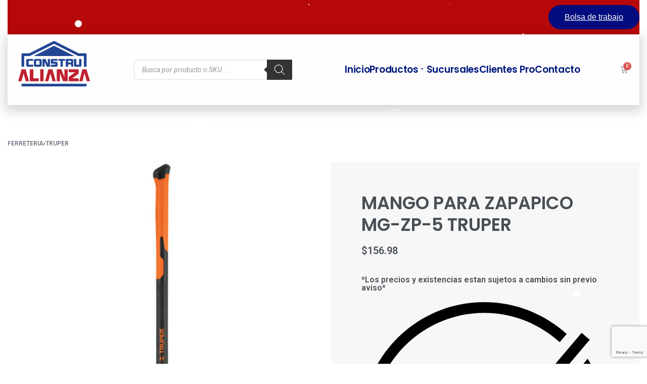

--- FILE ---
content_type: text/html; charset=UTF-8
request_url: https://construalianza.com.mx/producto/mango-para-zapapico-mg-zp-5-truper/
body_size: 47580
content:
<!DOCTYPE html>
<html lang="es" data-df  data-container="1445" data-xl="0" data-admin-bar="0" class="elementor-kit-17680">
<head>
	 <meta name="keywords" content="sonotubo, tubo de cartón para concreto, columnas de concreto, molde para columnas, tubo para colado, sonotubo para construcción, tubo estructural de cartón, encofrado de cartón, tubo para cimentación, molde cilíndrico de cartón">
<meta charset="UTF-8">
<meta name="viewport" content="width=device-width, initial-scale=1">
<link rel="profile" href="//gmpg.org/xfn/11">
<link rel="pingback" href="https://construalianza.com.mx/xmlrpc.php">

<meta name='robots' content='index, follow, max-image-preview:large, max-snippet:-1, max-video-preview:-1' />
	<style>img:is([sizes="auto" i], [sizes^="auto," i]) { contain-intrinsic-size: 3000px 1500px }</style>
	
	<!-- This site is optimized with the Yoast SEO plugin v26.4 - https://yoast.com/wordpress/plugins/seo/ -->
	<title>MANGO PARA ZAPAPICO MG-ZP-5 TRUPER - CONSTRUALIANZA</title>
	<link rel="canonical" href="https://construalianza.com.mx/producto/mango-para-zapapico-mg-zp-5-truper/" />
	<meta property="og:locale" content="es_ES" />
	<meta property="og:type" content="article" />
	<meta property="og:title" content="MANGO PARA ZAPAPICO MG-ZP-5 TRUPER - CONSTRUALIANZA" />
	<meta property="og:url" content="https://construalianza.com.mx/producto/mango-para-zapapico-mg-zp-5-truper/" />
	<meta property="og:site_name" content="CONSTRUALIANZA" />
	<meta property="article:publisher" content="https://www.facebook.com/construalianzamx/" />
	<meta property="article:modified_time" content="2025-05-16T18:31:35+00:00" />
	<meta property="og:image" content="https://construalianza.com.mx/wp-content/uploads/2023/05/MANGO-PARA-ZAPAPICO-MG-ZP-5-TRUPER.jpg" />
	<meta property="og:image:width" content="1800" />
	<meta property="og:image:height" content="1800" />
	<meta property="og:image:type" content="image/jpeg" />
	<meta name="twitter:card" content="summary_large_image" />
	<script type="application/ld+json" class="yoast-schema-graph">{"@context":"https://schema.org","@graph":[{"@type":"WebPage","@id":"https://construalianza.com.mx/producto/mango-para-zapapico-mg-zp-5-truper/","url":"https://construalianza.com.mx/producto/mango-para-zapapico-mg-zp-5-truper/","name":"MANGO PARA ZAPAPICO MG-ZP-5 TRUPER - CONSTRUALIANZA","isPartOf":{"@id":"https://construalianza.com.mx/#website"},"primaryImageOfPage":{"@id":"https://construalianza.com.mx/producto/mango-para-zapapico-mg-zp-5-truper/#primaryimage"},"image":{"@id":"https://construalianza.com.mx/producto/mango-para-zapapico-mg-zp-5-truper/#primaryimage"},"thumbnailUrl":"https://construalianza.com.mx/wp-content/uploads/2023/05/MANGO-PARA-ZAPAPICO-MG-ZP-5-TRUPER.jpg","datePublished":"2023-05-26T21:37:50+00:00","dateModified":"2025-05-16T18:31:35+00:00","breadcrumb":{"@id":"https://construalianza.com.mx/producto/mango-para-zapapico-mg-zp-5-truper/#breadcrumb"},"inLanguage":"es","potentialAction":[{"@type":"ReadAction","target":["https://construalianza.com.mx/producto/mango-para-zapapico-mg-zp-5-truper/"]}]},{"@type":"ImageObject","inLanguage":"es","@id":"https://construalianza.com.mx/producto/mango-para-zapapico-mg-zp-5-truper/#primaryimage","url":"https://construalianza.com.mx/wp-content/uploads/2023/05/MANGO-PARA-ZAPAPICO-MG-ZP-5-TRUPER.jpg","contentUrl":"https://construalianza.com.mx/wp-content/uploads/2023/05/MANGO-PARA-ZAPAPICO-MG-ZP-5-TRUPER.jpg","width":1800,"height":1800},{"@type":"BreadcrumbList","@id":"https://construalianza.com.mx/producto/mango-para-zapapico-mg-zp-5-truper/#breadcrumb","itemListElement":[{"@type":"ListItem","position":1,"name":"Portada","item":"https://construalianza.com.mx/"},{"@type":"ListItem","position":2,"name":"Productos","item":"https://construalianza.com.mx/shop/"},{"@type":"ListItem","position":3,"name":"MANGO PARA ZAPAPICO MG-ZP-5 TRUPER"}]},{"@type":"WebSite","@id":"https://construalianza.com.mx/#website","url":"https://construalianza.com.mx/","name":"CONSTRUALIANZA","description":"Todo para la construcción","publisher":{"@id":"https://construalianza.com.mx/#organization"},"alternateName":"CONSTRU ALIANZA","potentialAction":[{"@type":"SearchAction","target":{"@type":"EntryPoint","urlTemplate":"https://construalianza.com.mx/?s={search_term_string}"},"query-input":{"@type":"PropertyValueSpecification","valueRequired":true,"valueName":"search_term_string"}}],"inLanguage":"es"},{"@type":"Organization","@id":"https://construalianza.com.mx/#organization","name":"CONSTRUALIANZA","url":"https://construalianza.com.mx/","logo":{"@type":"ImageObject","inLanguage":"es","@id":"https://construalianza.com.mx/#/schema/logo/image/","url":"https://construalianza.com.mx/wp-content/uploads/2022/01/construalianza.png","contentUrl":"https://construalianza.com.mx/wp-content/uploads/2022/01/construalianza.png","width":266,"height":141,"caption":"CONSTRUALIANZA"},"image":{"@id":"https://construalianza.com.mx/#/schema/logo/image/"},"sameAs":["https://www.facebook.com/construalianzamx/"]}]}</script>
	<!-- / Yoast SEO plugin. -->


<link rel='dns-prefetch' href='//use.fontawesome.com' />
<link rel="alternate" type="application/rss+xml" title="CONSTRUALIANZA &raquo; Feed" href="https://construalianza.com.mx/feed/" />
<link rel="alternate" type="application/rss+xml" title="CONSTRUALIANZA &raquo; Feed de los comentarios" href="https://construalianza.com.mx/comments/feed/" />

<link rel='stylesheet' id='font-awesome-css' href='https://construalianza.com.mx/wp-content/plugins/load-more-products-for-woocommerce/berocket/assets/css/font-awesome.min.css?ver=6.8.3' type='text/css' media='all' />
<link rel='stylesheet' id='wp-block-library-css' href='https://construalianza.com.mx/wp-includes/css/dist/block-library/style.min.css?ver=6.8.3' type='text/css' media='all' />
<style id='classic-theme-styles-inline-css' type='text/css'>
/*! This file is auto-generated */
.wp-block-button__link{color:#fff;background-color:#32373c;border-radius:9999px;box-shadow:none;text-decoration:none;padding:calc(.667em + 2px) calc(1.333em + 2px);font-size:1.125em}.wp-block-file__button{background:#32373c;color:#fff;text-decoration:none}
</style>
<style id='font-awesome-svg-styles-default-inline-css' type='text/css'>
.svg-inline--fa {
  display: inline-block;
  height: 1em;
  overflow: visible;
  vertical-align: -.125em;
}
</style>
<link rel='stylesheet' id='font-awesome-svg-styles-css' href='https://construalianza.com.mx/wp-content/uploads/font-awesome/v5.14.0/css/svg-with-js.css' type='text/css' media='all' />
<style id='font-awesome-svg-styles-inline-css' type='text/css'>
   .wp-block-font-awesome-icon svg::before,
   .wp-rich-text-font-awesome-icon svg::before {content: unset;}
</style>
<style id='global-styles-inline-css' type='text/css'>
:root{--wp--preset--aspect-ratio--square: 1;--wp--preset--aspect-ratio--4-3: 4/3;--wp--preset--aspect-ratio--3-4: 3/4;--wp--preset--aspect-ratio--3-2: 3/2;--wp--preset--aspect-ratio--2-3: 2/3;--wp--preset--aspect-ratio--16-9: 16/9;--wp--preset--aspect-ratio--9-16: 9/16;--wp--preset--color--black: #000000;--wp--preset--color--cyan-bluish-gray: #abb8c3;--wp--preset--color--white: #ffffff;--wp--preset--color--pale-pink: #f78da7;--wp--preset--color--vivid-red: #cf2e2e;--wp--preset--color--luminous-vivid-orange: #ff6900;--wp--preset--color--luminous-vivid-amber: #fcb900;--wp--preset--color--light-green-cyan: #7bdcb5;--wp--preset--color--vivid-green-cyan: #00d084;--wp--preset--color--pale-cyan-blue: #8ed1fc;--wp--preset--color--vivid-cyan-blue: #0693e3;--wp--preset--color--vivid-purple: #9b51e0;--wp--preset--gradient--vivid-cyan-blue-to-vivid-purple: linear-gradient(135deg,rgba(6,147,227,1) 0%,rgb(155,81,224) 100%);--wp--preset--gradient--light-green-cyan-to-vivid-green-cyan: linear-gradient(135deg,rgb(122,220,180) 0%,rgb(0,208,130) 100%);--wp--preset--gradient--luminous-vivid-amber-to-luminous-vivid-orange: linear-gradient(135deg,rgba(252,185,0,1) 0%,rgba(255,105,0,1) 100%);--wp--preset--gradient--luminous-vivid-orange-to-vivid-red: linear-gradient(135deg,rgba(255,105,0,1) 0%,rgb(207,46,46) 100%);--wp--preset--gradient--very-light-gray-to-cyan-bluish-gray: linear-gradient(135deg,rgb(238,238,238) 0%,rgb(169,184,195) 100%);--wp--preset--gradient--cool-to-warm-spectrum: linear-gradient(135deg,rgb(74,234,220) 0%,rgb(151,120,209) 20%,rgb(207,42,186) 40%,rgb(238,44,130) 60%,rgb(251,105,98) 80%,rgb(254,248,76) 100%);--wp--preset--gradient--blush-light-purple: linear-gradient(135deg,rgb(255,206,236) 0%,rgb(152,150,240) 100%);--wp--preset--gradient--blush-bordeaux: linear-gradient(135deg,rgb(254,205,165) 0%,rgb(254,45,45) 50%,rgb(107,0,62) 100%);--wp--preset--gradient--luminous-dusk: linear-gradient(135deg,rgb(255,203,112) 0%,rgb(199,81,192) 50%,rgb(65,88,208) 100%);--wp--preset--gradient--pale-ocean: linear-gradient(135deg,rgb(255,245,203) 0%,rgb(182,227,212) 50%,rgb(51,167,181) 100%);--wp--preset--gradient--electric-grass: linear-gradient(135deg,rgb(202,248,128) 0%,rgb(113,206,126) 100%);--wp--preset--gradient--midnight: linear-gradient(135deg,rgb(2,3,129) 0%,rgb(40,116,252) 100%);--wp--preset--font-size--small: 13px;--wp--preset--font-size--medium: 20px;--wp--preset--font-size--large: 36px;--wp--preset--font-size--x-large: 42px;--wp--preset--spacing--20: 0.44rem;--wp--preset--spacing--30: 0.67rem;--wp--preset--spacing--40: 1rem;--wp--preset--spacing--50: 1.5rem;--wp--preset--spacing--60: 2.25rem;--wp--preset--spacing--70: 3.38rem;--wp--preset--spacing--80: 5.06rem;--wp--preset--shadow--natural: 6px 6px 9px rgba(0, 0, 0, 0.2);--wp--preset--shadow--deep: 12px 12px 50px rgba(0, 0, 0, 0.4);--wp--preset--shadow--sharp: 6px 6px 0px rgba(0, 0, 0, 0.2);--wp--preset--shadow--outlined: 6px 6px 0px -3px rgba(255, 255, 255, 1), 6px 6px rgba(0, 0, 0, 1);--wp--preset--shadow--crisp: 6px 6px 0px rgba(0, 0, 0, 1);}:where(.is-layout-flex){gap: 0.5em;}:where(.is-layout-grid){gap: 0.5em;}body .is-layout-flex{display: flex;}.is-layout-flex{flex-wrap: wrap;align-items: center;}.is-layout-flex > :is(*, div){margin: 0;}body .is-layout-grid{display: grid;}.is-layout-grid > :is(*, div){margin: 0;}:where(.wp-block-columns.is-layout-flex){gap: 2em;}:where(.wp-block-columns.is-layout-grid){gap: 2em;}:where(.wp-block-post-template.is-layout-flex){gap: 1.25em;}:where(.wp-block-post-template.is-layout-grid){gap: 1.25em;}.has-black-color{color: var(--wp--preset--color--black) !important;}.has-cyan-bluish-gray-color{color: var(--wp--preset--color--cyan-bluish-gray) !important;}.has-white-color{color: var(--wp--preset--color--white) !important;}.has-pale-pink-color{color: var(--wp--preset--color--pale-pink) !important;}.has-vivid-red-color{color: var(--wp--preset--color--vivid-red) !important;}.has-luminous-vivid-orange-color{color: var(--wp--preset--color--luminous-vivid-orange) !important;}.has-luminous-vivid-amber-color{color: var(--wp--preset--color--luminous-vivid-amber) !important;}.has-light-green-cyan-color{color: var(--wp--preset--color--light-green-cyan) !important;}.has-vivid-green-cyan-color{color: var(--wp--preset--color--vivid-green-cyan) !important;}.has-pale-cyan-blue-color{color: var(--wp--preset--color--pale-cyan-blue) !important;}.has-vivid-cyan-blue-color{color: var(--wp--preset--color--vivid-cyan-blue) !important;}.has-vivid-purple-color{color: var(--wp--preset--color--vivid-purple) !important;}.has-black-background-color{background-color: var(--wp--preset--color--black) !important;}.has-cyan-bluish-gray-background-color{background-color: var(--wp--preset--color--cyan-bluish-gray) !important;}.has-white-background-color{background-color: var(--wp--preset--color--white) !important;}.has-pale-pink-background-color{background-color: var(--wp--preset--color--pale-pink) !important;}.has-vivid-red-background-color{background-color: var(--wp--preset--color--vivid-red) !important;}.has-luminous-vivid-orange-background-color{background-color: var(--wp--preset--color--luminous-vivid-orange) !important;}.has-luminous-vivid-amber-background-color{background-color: var(--wp--preset--color--luminous-vivid-amber) !important;}.has-light-green-cyan-background-color{background-color: var(--wp--preset--color--light-green-cyan) !important;}.has-vivid-green-cyan-background-color{background-color: var(--wp--preset--color--vivid-green-cyan) !important;}.has-pale-cyan-blue-background-color{background-color: var(--wp--preset--color--pale-cyan-blue) !important;}.has-vivid-cyan-blue-background-color{background-color: var(--wp--preset--color--vivid-cyan-blue) !important;}.has-vivid-purple-background-color{background-color: var(--wp--preset--color--vivid-purple) !important;}.has-black-border-color{border-color: var(--wp--preset--color--black) !important;}.has-cyan-bluish-gray-border-color{border-color: var(--wp--preset--color--cyan-bluish-gray) !important;}.has-white-border-color{border-color: var(--wp--preset--color--white) !important;}.has-pale-pink-border-color{border-color: var(--wp--preset--color--pale-pink) !important;}.has-vivid-red-border-color{border-color: var(--wp--preset--color--vivid-red) !important;}.has-luminous-vivid-orange-border-color{border-color: var(--wp--preset--color--luminous-vivid-orange) !important;}.has-luminous-vivid-amber-border-color{border-color: var(--wp--preset--color--luminous-vivid-amber) !important;}.has-light-green-cyan-border-color{border-color: var(--wp--preset--color--light-green-cyan) !important;}.has-vivid-green-cyan-border-color{border-color: var(--wp--preset--color--vivid-green-cyan) !important;}.has-pale-cyan-blue-border-color{border-color: var(--wp--preset--color--pale-cyan-blue) !important;}.has-vivid-cyan-blue-border-color{border-color: var(--wp--preset--color--vivid-cyan-blue) !important;}.has-vivid-purple-border-color{border-color: var(--wp--preset--color--vivid-purple) !important;}.has-vivid-cyan-blue-to-vivid-purple-gradient-background{background: var(--wp--preset--gradient--vivid-cyan-blue-to-vivid-purple) !important;}.has-light-green-cyan-to-vivid-green-cyan-gradient-background{background: var(--wp--preset--gradient--light-green-cyan-to-vivid-green-cyan) !important;}.has-luminous-vivid-amber-to-luminous-vivid-orange-gradient-background{background: var(--wp--preset--gradient--luminous-vivid-amber-to-luminous-vivid-orange) !important;}.has-luminous-vivid-orange-to-vivid-red-gradient-background{background: var(--wp--preset--gradient--luminous-vivid-orange-to-vivid-red) !important;}.has-very-light-gray-to-cyan-bluish-gray-gradient-background{background: var(--wp--preset--gradient--very-light-gray-to-cyan-bluish-gray) !important;}.has-cool-to-warm-spectrum-gradient-background{background: var(--wp--preset--gradient--cool-to-warm-spectrum) !important;}.has-blush-light-purple-gradient-background{background: var(--wp--preset--gradient--blush-light-purple) !important;}.has-blush-bordeaux-gradient-background{background: var(--wp--preset--gradient--blush-bordeaux) !important;}.has-luminous-dusk-gradient-background{background: var(--wp--preset--gradient--luminous-dusk) !important;}.has-pale-ocean-gradient-background{background: var(--wp--preset--gradient--pale-ocean) !important;}.has-electric-grass-gradient-background{background: var(--wp--preset--gradient--electric-grass) !important;}.has-midnight-gradient-background{background: var(--wp--preset--gradient--midnight) !important;}.has-small-font-size{font-size: var(--wp--preset--font-size--small) !important;}.has-medium-font-size{font-size: var(--wp--preset--font-size--medium) !important;}.has-large-font-size{font-size: var(--wp--preset--font-size--large) !important;}.has-x-large-font-size{font-size: var(--wp--preset--font-size--x-large) !important;}
:where(.wp-block-post-template.is-layout-flex){gap: 1.25em;}:where(.wp-block-post-template.is-layout-grid){gap: 1.25em;}
:where(.wp-block-columns.is-layout-flex){gap: 2em;}:where(.wp-block-columns.is-layout-grid){gap: 2em;}
:root :where(.wp-block-pullquote){font-size: 1.5em;line-height: 1.6;}
</style>
<link rel='stylesheet' id='cliengo-css' href='https://construalianza.com.mx/wp-content/plugins/cliengo/public/css/cliengo-public.css?ver=3.0.4' type='text/css' media='all' />
<style id='woocommerce-inline-inline-css' type='text/css'>
.woocommerce form .form-row .required { visibility: visible; }
.woocommerce form .form-row abbr.required { visibility: visible; }
</style>
<link rel='stylesheet' id='enviaPublicStylesheet-css' href='https://construalianza.com.mx/wp-content/plugins/shipping-system-live-rates-fulfillment-envia/functions/../public/css/envia-shipping-public.css?ver=1.4' type='text/css' media='' />
<link rel='stylesheet' id='brands-styles-css' href='https://construalianza.com.mx/wp-content/plugins/woocommerce/assets/css/brands.css?ver=10.3.5' type='text/css' media='all' />
<link rel='stylesheet' id='dgwt-wcas-style-css' href='https://construalianza.com.mx/wp-content/plugins/ajax-search-for-woocommerce/assets/css/style.min.css?ver=1.32.1' type='text/css' media='all' />
<link rel='stylesheet' id='font-awesome-official-css' href='https://use.fontawesome.com/releases/v5.14.0/css/all.css' type='text/css' media='all' integrity="sha384-HzLeBuhoNPvSl5KYnjx0BT+WB0QEEqLprO+NBkkk5gbc67FTaL7XIGa2w1L0Xbgc" crossorigin="anonymous" />
<link rel='stylesheet' id='elementor-frontend-css' href='https://construalianza.com.mx/wp-content/plugins/elementor/assets/css/frontend.min.css?ver=3.24.5' type='text/css' media='all' />
<link id="rey-hs-css" type="text/css" href="https://construalianza.com.mx/wp-content/uploads/rey/hs-ff9067ef92.css?ver=2.9.1.1714237036"  rel="stylesheet" media="all"  />
<link id="rey-ds-css" type="text/css" href="https://construalianza.com.mx/wp-content/uploads/rey/ds-571c0ea974.css?ver=2.9.1.1714237036" data-noptimize="" data-no-optimize="1" data-pagespeed-no-defer="" data-pagespeed-no-transform="" data-minify="1" rel="preload" as="style" onload="this.onload=null;this.rel='stylesheet';" media="all"  />
<noscript><link rel="stylesheet" href="https://construalianza.com.mx/wp-content/uploads/rey/ds-571c0ea974.css" data-no-minify="1"></noscript>
<link rel='stylesheet' id='eael-general-css' href='https://construalianza.com.mx/wp-content/plugins/essential-addons-for-elementor-lite/assets/front-end/css/view/general.min.css?ver=6.5.3' type='text/css' media='all' />
<link rel='stylesheet' id='eael-1651-css' href='https://construalianza.com.mx/wp-content/uploads/essential-addons-elementor/eael-1651.css?ver=1747398695' type='text/css' media='all' />
<link rel='stylesheet' id='elementor-icons-css' href='https://construalianza.com.mx/wp-content/plugins/elementor/assets/lib/eicons/css/elementor-icons.min.css?ver=5.31.0' type='text/css' media='all' />
<style id='elementor-icons-inline-css' type='text/css'>

		.elementor-add-new-section .elementor-add-templately-promo-button{
            background-color: #5d4fff;
            background-image: url(https://construalianza.com.mx/wp-content/plugins/essential-addons-for-elementor-lite/assets/admin/images/templately/logo-icon.svg);
            background-repeat: no-repeat;
            background-position: center center;
            position: relative;
        }
        
		.elementor-add-new-section .elementor-add-templately-promo-button > i{
            height: 12px;
        }
        
        body .elementor-add-new-section .elementor-add-section-area-button {
            margin-left: 0;
        }

		.elementor-add-new-section .elementor-add-templately-promo-button{
            background-color: #5d4fff;
            background-image: url(https://construalianza.com.mx/wp-content/plugins/essential-addons-for-elementor-lite/assets/admin/images/templately/logo-icon.svg);
            background-repeat: no-repeat;
            background-position: center center;
            position: relative;
        }
        
		.elementor-add-new-section .elementor-add-templately-promo-button > i{
            height: 12px;
        }
        
        body .elementor-add-new-section .elementor-add-section-area-button {
            margin-left: 0;
        }
</style>
<link rel='stylesheet' id='swiper-css' href='https://construalianza.com.mx/wp-content/plugins/elementor/assets/lib/swiper/v8/css/swiper.min.css?ver=8.4.5' type='text/css' media='all' />
<link rel='stylesheet' id='e-swiper-css' href='https://construalianza.com.mx/wp-content/plugins/elementor/assets/css/conditionals/e-swiper.min.css?ver=3.24.5' type='text/css' media='all' />
<link rel='stylesheet' id='elementor-post-17680-css' href='https://construalianza.com.mx/wp-content/uploads/elementor/css/post-17680.css?ver=1728343273' type='text/css' media='all' />
<link rel='stylesheet' id='elementor-pro-css' href='https://construalianza.com.mx/wp-content/plugins/elementor-pro/assets/css/frontend.min.css?ver=3.1.1' type='text/css' media='all' />
<link rel='stylesheet' id='elementor-post-1651-css' href='https://construalianza.com.mx/wp-content/uploads/elementor/css/post-1651.css?ver=1760396786' type='text/css' media='all' />
<link rel='stylesheet' id='elementor-post-2687-css' href='https://construalianza.com.mx/wp-content/uploads/elementor/css/post-2687.css?ver=1760396904' type='text/css' media='all' />
<link rel='stylesheet' id='elementor-post-6600-css' href='https://construalianza.com.mx/wp-content/uploads/elementor/css/post-6600.css?ver=1744902719' type='text/css' media='all' />
<link rel='stylesheet' id='wp_mailjet_form_builder_widget-widget-front-styles-css' href='https://construalianza.com.mx/wp-content/plugins/mailjet-for-wordpress/src/widgetformbuilder/css/front-widget.css?ver=6.1.6' type='text/css' media='all' />
<link rel='stylesheet' id='elementor-post-77-css' href='https://construalianza.com.mx/wp-content/uploads/elementor/css/post-77.css?ver=1728343274' type='text/css' media='all' />
<link rel="stylesheet" onload="this.onload=null;this.media='all';" media="print"  data-noptimize="" data-no-optimize="1" data-pagespeed-no-defer="" data-pagespeed-no-transform="" data-minify="1" data-no-rel='stylesheet' id='elementor-post-116-css' href='https://construalianza.com.mx/wp-content/uploads/elementor/css/post-116.css?ver=1728343274' type='text/css' data-media='all' />
<noscript><link rel='stylesheet' data-noptimize="" data-no-optimize="1" data-pagespeed-no-defer="" data-pagespeed-no-transform="" data-minify="1" data-id='elementor-post-116-css' href='https://construalianza.com.mx/wp-content/uploads/elementor/css/post-116.css?ver=1728343274' data-type='text/css' data-media='all' />
</noscript><link rel='stylesheet' id='font-awesome-official-v4shim-css' href='https://use.fontawesome.com/releases/v5.14.0/css/v4-shims.css' type='text/css' media='all' integrity="sha384-9aKO2QU3KETrRCCXFbhLK16iRd15nC+OYEmpVb54jY8/CEXz/GVRsnM73wcbYw+m" crossorigin="anonymous" />
<style id='font-awesome-official-v4shim-inline-css' type='text/css'>
@font-face {
font-family: "FontAwesome";
font-display: block;
src: url("https://use.fontawesome.com/releases/v5.14.0/webfonts/fa-brands-400.eot"),
		url("https://use.fontawesome.com/releases/v5.14.0/webfonts/fa-brands-400.eot?#iefix") format("embedded-opentype"),
		url("https://use.fontawesome.com/releases/v5.14.0/webfonts/fa-brands-400.woff2") format("woff2"),
		url("https://use.fontawesome.com/releases/v5.14.0/webfonts/fa-brands-400.woff") format("woff"),
		url("https://use.fontawesome.com/releases/v5.14.0/webfonts/fa-brands-400.ttf") format("truetype"),
		url("https://use.fontawesome.com/releases/v5.14.0/webfonts/fa-brands-400.svg#fontawesome") format("svg");
}

@font-face {
font-family: "FontAwesome";
font-display: block;
src: url("https://use.fontawesome.com/releases/v5.14.0/webfonts/fa-solid-900.eot"),
		url("https://use.fontawesome.com/releases/v5.14.0/webfonts/fa-solid-900.eot?#iefix") format("embedded-opentype"),
		url("https://use.fontawesome.com/releases/v5.14.0/webfonts/fa-solid-900.woff2") format("woff2"),
		url("https://use.fontawesome.com/releases/v5.14.0/webfonts/fa-solid-900.woff") format("woff"),
		url("https://use.fontawesome.com/releases/v5.14.0/webfonts/fa-solid-900.ttf") format("truetype"),
		url("https://use.fontawesome.com/releases/v5.14.0/webfonts/fa-solid-900.svg#fontawesome") format("svg");
}

@font-face {
font-family: "FontAwesome";
font-display: block;
src: url("https://use.fontawesome.com/releases/v5.14.0/webfonts/fa-regular-400.eot"),
		url("https://use.fontawesome.com/releases/v5.14.0/webfonts/fa-regular-400.eot?#iefix") format("embedded-opentype"),
		url("https://use.fontawesome.com/releases/v5.14.0/webfonts/fa-regular-400.woff2") format("woff2"),
		url("https://use.fontawesome.com/releases/v5.14.0/webfonts/fa-regular-400.woff") format("woff"),
		url("https://use.fontawesome.com/releases/v5.14.0/webfonts/fa-regular-400.ttf") format("truetype"),
		url("https://use.fontawesome.com/releases/v5.14.0/webfonts/fa-regular-400.svg#fontawesome") format("svg");
unicode-range: U+F004-F005,U+F007,U+F017,U+F022,U+F024,U+F02E,U+F03E,U+F044,U+F057-F059,U+F06E,U+F070,U+F075,U+F07B-F07C,U+F080,U+F086,U+F089,U+F094,U+F09D,U+F0A0,U+F0A4-F0A7,U+F0C5,U+F0C7-F0C8,U+F0E0,U+F0EB,U+F0F3,U+F0F8,U+F0FE,U+F111,U+F118-F11A,U+F11C,U+F133,U+F144,U+F146,U+F14A,U+F14D-F14E,U+F150-F152,U+F15B-F15C,U+F164-F165,U+F185-F186,U+F191-F192,U+F1AD,U+F1C1-F1C9,U+F1CD,U+F1D8,U+F1E3,U+F1EA,U+F1F6,U+F1F9,U+F20A,U+F247-F249,U+F24D,U+F254-F25B,U+F25D,U+F267,U+F271-F274,U+F279,U+F28B,U+F28D,U+F2B5-F2B6,U+F2B9,U+F2BB,U+F2BD,U+F2C1-F2C2,U+F2D0,U+F2D2,U+F2DC,U+F2ED,U+F328,U+F358-F35B,U+F3A5,U+F3D1,U+F410,U+F4AD;
}
</style>
<link rel='stylesheet' id='google-fonts-1-css' href='https://fonts.googleapis.com/css?family=Roboto%3A100%2C100italic%2C200%2C200italic%2C300%2C300italic%2C400%2C400italic%2C500%2C500italic%2C600%2C600italic%2C700%2C700italic%2C800%2C800italic%2C900%2C900italic%7CRoboto+Slab%3A100%2C100italic%2C200%2C200italic%2C300%2C300italic%2C400%2C400italic%2C500%2C500italic%2C600%2C600italic%2C700%2C700italic%2C800%2C800italic%2C900%2C900italic%7CPoppins%3A100%2C100italic%2C200%2C200italic%2C300%2C300italic%2C400%2C400italic%2C500%2C500italic%2C600%2C600italic%2C700%2C700italic%2C800%2C800italic%2C900%2C900italic&#038;display=auto&#038;ver=6.8.3' type='text/css' media='all' />
<link rel='stylesheet' id='elementor-icons-shared-0-css' href='https://construalianza.com.mx/wp-content/plugins/elementor/assets/lib/font-awesome/css/fontawesome.min.css?ver=5.15.3' type='text/css' media='all' />
<link rel='stylesheet' id='elementor-icons-fa-brands-css' href='https://construalianza.com.mx/wp-content/plugins/elementor/assets/lib/font-awesome/css/brands.min.css?ver=5.15.3' type='text/css' media='all' />
<link rel="preconnect" href="https://fonts.gstatic.com/" crossorigin><script type="text/javascript" src="https://construalianza.com.mx/wp-includes/js/jquery/jquery.min.js?ver=3.7.1" id="jquery-core-js"></script>
<script type="text/javascript" src="https://construalianza.com.mx/wp-includes/js/jquery/jquery-migrate.min.js?ver=3.4.1" id="jquery-migrate-js"></script>
<script type="text/javascript" src="https://construalianza.com.mx/wp-content/plugins/cliengo/public/js/cliengo-public.js?ver=3.0.4" id="cliengo-js"></script>
<script type="text/javascript" src="https://construalianza.com.mx/wp-content/plugins/woocommerce/assets/js/jquery-blockui/jquery.blockUI.min.js?ver=2.7.0-wc.10.3.5" id="wc-jquery-blockui-js" defer="defer" data-wp-strategy="defer"></script>
<script type="text/javascript" src="https://construalianza.com.mx/wp-content/plugins/woocommerce/assets/js/js-cookie/js.cookie.min.js?ver=2.1.4-wc.10.3.5" id="wc-js-cookie-js" defer="defer" data-wp-strategy="defer"></script>
<script type="text/javascript" id="woocommerce-js-extra">
/* <![CDATA[ */
var woocommerce_params = {"ajax_url":"\/wp-admin\/admin-ajax.php","wc_ajax_url":"\/?wc-ajax=%%endpoint%%","i18n_password_show":"Mostrar contrase\u00f1a","i18n_password_hide":"Ocultar contrase\u00f1a"};
/* ]]> */
</script>
<script type="text/javascript" src="https://construalianza.com.mx/wp-content/plugins/woocommerce/assets/js/frontend/woocommerce.min.js?ver=10.3.5" id="woocommerce-js" defer="defer" data-wp-strategy="defer"></script>
<link rel="https://api.w.org/" href="https://construalianza.com.mx/wp-json/" /><link rel="alternate" title="JSON" type="application/json" href="https://construalianza.com.mx/wp-json/wp/v2/product/18262" /><link rel="EditURI" type="application/rsd+xml" title="RSD" href="https://construalianza.com.mx/xmlrpc.php?rsd" />
<meta name="generator" content="WordPress 6.8.3" />
<meta name="generator" content="WooCommerce 10.3.5" />
<link rel='shortlink' href='https://construalianza.com.mx/?p=18262' />
<link rel="alternate" title="oEmbed (JSON)" type="application/json+oembed" href="https://construalianza.com.mx/wp-json/oembed/1.0/embed?url=https%3A%2F%2Fconstrualianza.com.mx%2Fproducto%2Fmango-para-zapapico-mg-zp-5-truper%2F" />
<link rel="alternate" title="oEmbed (XML)" type="text/xml+oembed" href="https://construalianza.com.mx/wp-json/oembed/1.0/embed?url=https%3A%2F%2Fconstrualianza.com.mx%2Fproducto%2Fmango-para-zapapico-mg-zp-5-truper%2F&#038;format=xml" />

		<!-- GA Google Analytics @ https://m0n.co/ga -->
		<script async src="https://www.googletagmanager.com/gtag/js?id=G-9VVMMNY8LS"></script>
		<script>
			window.dataLayer = window.dataLayer || [];
			function gtag(){dataLayer.push(arguments);}
			gtag('js', new Date());
			gtag('config', 'G-9VVMMNY8LS');
		</script>

	<style></style><style>
                .lmp_load_more_button.br_lmp_button_settings .lmp_button:hover {
                    background-color: #9999ff!important;
                    color: #111111!important;
                }
                .lmp_load_more_button.br_lmp_prev_settings .lmp_button:hover {
                    background-color: #9999ff!important;
                    color: #111111!important;
                }li.product.lazy, .berocket_lgv_additional_data.lazy{opacity:0;}</style>		<link rel="manifest" href="https://construalianza.com.mx/wp-json/wp/v2/web-app-manifest">
					<meta name="theme-color" content="#fff">
								<meta name="apple-mobile-web-app-capable" content="yes">
				<meta name="mobile-web-app-capable" content="yes">

				<link rel="apple-touch-startup-image" href="https://construalianza.com.mx/wp-content/uploads/2025/10/cropped-CA_Logo_Color_RGB___-192x192.png">

				<meta name="apple-mobile-web-app-title" content="alianza">
		<meta name="application-name" content="alianza">
					<script>
				// A. round type Start
									jQuery(document).ready(function(){
						jQuery(document).ready(function(){
							snowFall.snow(document.body);
							snowFall.snow(document.body, {round : true, minSize: 10,  maxSize:22});
						});
					});
				 
				//round type End
			// B. shadow type start
			    
			// shadow type end
			</script>
		   	<script>
		//Autumn_check Weather effect Start
		 
		//Autumn_check Weather effect End
	</script>
	<script>
		//winter_check Start
			//Winter snow Falling Start
			 
			//Winter Falling End
		//winter_check end
	</script>
	<style>
		.we-flake{
			color:  !important;
		}
	</style>
	<script>
		// spring_check Effect End
		 
	</script>
	<script>
		// summer_check Effect Start
		  //summer_check Effect End
	</script>
	<script>
		//halloween_check  Start
		 
	  //halloween_check End
	</script>
	<script>
		//rainy_check Start
			 
	  //rainy_check end
	</script>
	<script>
		//thanks_giving_check start
			 
		//thanks_giving_check end
	</script>
	<script>
		//valentine_check start
			 
		//valentine_check End
	</script>
	<script>
		//new_year_check start
			 
		//new_year_check end
	</script>
		<style>
			.dgwt-wcas-ico-magnifier,.dgwt-wcas-ico-magnifier-handler{max-width:20px}.dgwt-wcas-search-wrapp{max-width:600px}		</style>
			<noscript><style>
		.woocommerce ul.products li.product.is-animated-entry {opacity: 1;transform: none;}
		.woocommerce div.product .woocommerce-product-gallery:after {display: none;}
		.woocommerce div.product .woocommerce-product-gallery .woocommerce-product-gallery__wrapper {opacity: 1}
	</style></noscript>
		<noscript><style>.woocommerce-product-gallery{ opacity: 1 !important; }</style></noscript>
	<meta name="generator" content="Elementor 3.24.5; features: additional_custom_breakpoints; settings: css_print_method-external, google_font-enabled, font_display-auto">
<style type="text/css">.recentcomments a{display:inline !important;padding:0 !important;margin:0 !important;}</style><link rel="preload" as="image" type="image/jpeg" href="https://construalianza.com.mx/wp-content/uploads/2023/05/MANGO-PARA-ZAPAPICO-MG-ZP-5-TRUPER-600x600.jpg"/>			<style>
				.e-con.e-parent:nth-of-type(n+4):not(.e-lazyloaded):not(.e-no-lazyload),
				.e-con.e-parent:nth-of-type(n+4):not(.e-lazyloaded):not(.e-no-lazyload) * {
					background-image: none !important;
				}
				@media screen and (max-height: 1024px) {
					.e-con.e-parent:nth-of-type(n+3):not(.e-lazyloaded):not(.e-no-lazyload),
					.e-con.e-parent:nth-of-type(n+3):not(.e-lazyloaded):not(.e-no-lazyload) * {
						background-image: none !important;
					}
				}
				@media screen and (max-height: 640px) {
					.e-con.e-parent:nth-of-type(n+2):not(.e-lazyloaded):not(.e-no-lazyload),
					.e-con.e-parent:nth-of-type(n+2):not(.e-lazyloaded):not(.e-no-lazyload) * {
						background-image: none !important;
					}
				}
			</style>
			<meta name="generator" content="Powered by Slider Revolution 6.5.31 - responsive, Mobile-Friendly Slider Plugin for WordPress with comfortable drag and drop interface." />
<link rel="icon" href="https://construalianza.com.mx/wp-content/uploads/2025/10/cropped-CA_Logo_Color_RGB___-32x32.png" sizes="32x32" />
<link rel="icon" href="https://construalianza.com.mx/wp-content/uploads/2025/10/cropped-CA_Logo_Color_RGB___-192x192.png" sizes="192x192" />
<link rel="apple-touch-icon" href="https://construalianza.com.mx/wp-content/uploads/2025/10/cropped-CA_Logo_Color_RGB___-180x180.png" />
<meta name="msapplication-TileImage" content="https://construalianza.com.mx/wp-content/uploads/2025/10/cropped-CA_Logo_Color_RGB___-270x270.png" />
<script>function setREVStartSize(e){
			//window.requestAnimationFrame(function() {
				window.RSIW = window.RSIW===undefined ? window.innerWidth : window.RSIW;
				window.RSIH = window.RSIH===undefined ? window.innerHeight : window.RSIH;
				try {
					var pw = document.getElementById(e.c).parentNode.offsetWidth,
						newh;
					pw = pw===0 || isNaN(pw) || (e.l=="fullwidth" || e.layout=="fullwidth") ? window.RSIW : pw;
					e.tabw = e.tabw===undefined ? 0 : parseInt(e.tabw);
					e.thumbw = e.thumbw===undefined ? 0 : parseInt(e.thumbw);
					e.tabh = e.tabh===undefined ? 0 : parseInt(e.tabh);
					e.thumbh = e.thumbh===undefined ? 0 : parseInt(e.thumbh);
					e.tabhide = e.tabhide===undefined ? 0 : parseInt(e.tabhide);
					e.thumbhide = e.thumbhide===undefined ? 0 : parseInt(e.thumbhide);
					e.mh = e.mh===undefined || e.mh=="" || e.mh==="auto" ? 0 : parseInt(e.mh,0);
					if(e.layout==="fullscreen" || e.l==="fullscreen")
						newh = Math.max(e.mh,window.RSIH);
					else{
						e.gw = Array.isArray(e.gw) ? e.gw : [e.gw];
						for (var i in e.rl) if (e.gw[i]===undefined || e.gw[i]===0) e.gw[i] = e.gw[i-1];
						e.gh = e.el===undefined || e.el==="" || (Array.isArray(e.el) && e.el.length==0)? e.gh : e.el;
						e.gh = Array.isArray(e.gh) ? e.gh : [e.gh];
						for (var i in e.rl) if (e.gh[i]===undefined || e.gh[i]===0) e.gh[i] = e.gh[i-1];
											
						var nl = new Array(e.rl.length),
							ix = 0,
							sl;
						e.tabw = e.tabhide>=pw ? 0 : e.tabw;
						e.thumbw = e.thumbhide>=pw ? 0 : e.thumbw;
						e.tabh = e.tabhide>=pw ? 0 : e.tabh;
						e.thumbh = e.thumbhide>=pw ? 0 : e.thumbh;
						for (var i in e.rl) nl[i] = e.rl[i]<window.RSIW ? 0 : e.rl[i];
						sl = nl[0];
						for (var i in nl) if (sl>nl[i] && nl[i]>0) { sl = nl[i]; ix=i;}
						var m = pw>(e.gw[ix]+e.tabw+e.thumbw) ? 1 : (pw-(e.tabw+e.thumbw)) / (e.gw[ix]);
						newh =  (e.gh[ix] * m) + (e.tabh + e.thumbh);
					}
					var el = document.getElementById(e.c);
					if (el!==null && el) el.style.height = newh+"px";
					el = document.getElementById(e.c+"_wrapper");
					if (el!==null && el) {
						el.style.height = newh+"px";
						el.style.display = "block";
					}
				} catch(e){
					console.log("Failure at Presize of Slider:" + e)
				}
			//});
		  };</script>
<style id="reycore-inline-styles" data-noptimize="" data-no-optimize="1" data-pagespeed-no-defer="" data-pagespeed-no-transform="" data-minify="1">:root{--container-max-width:1445px;--rey-container-spacing:15px;--main-gutter-size:15px;--body-bg-color:#ffffff;--neutral-hue:210;--blog-columns:1;--sidebar-size:27%;--post-align-wide-size:25vw;--woocommerce-products-gutter:30px;--woocommerce-sidebar-size:16%;--woocommerce-loop-basic-padding:0px;--woocommerce-summary-size:36%;--woocommerce-summary-padding:0px;--star-rating-color:#ff4545;}.woocommerce-store-notice .woocommerce-store-notice-content{min-height:32px;}@media (min-width: 768px) and (max-width: 1025px){:root{--rey-container-spacing:15px;--main-gutter-size:15px;--blog-columns:1;--woocommerce-products-gutter:10px;--woocommerce-summary-padding:0px;}}@media (max-width: 767px){:root{--rey-container-spacing:15px;--main-gutter-size:15px;--blog-columns:1;--woocommerce-products-gutter:10px;--woocommerce-summary-padding:0px;}}@media (max-width: 1024px) {			:root {				--nav-breakpoint-desktop: none;				--nav-breakpoint-mobile: flex;			}		} :root{--primary-ff:var(--e-global-typography-primary-font-family), "Helvetica Neue", Helvetica, Arial, sans-serif;--secondary-ff:var(--e-global-typography-secondary-font-family), "Helvetica Neue", Helvetica, Arial, sans-serif;--body-font-family: var(--primary-ff);--accent-color:#212529;--accent-hover-color:#000000;--accent-text-color:#fff;} :root{ --woocommerce-grid-columns:4; } @media(min-width: 768px) and (max-width: 1024px){:root{ --woocommerce-grid-columns:2; }} @media(max-width: 767px){:root{ --woocommerce-grid-columns:2; }}     @font-face {  font-family: 'Rey Primary';  font-style: italic;  font-weight: 100;  font-stretch: normal;  font-display: swap;  src: url(https://fonts.gstatic.com/s/roboto/v47/KFOKCnqEu92Fr1Mu53ZEC9_Vu3r1gIhOszmOClHrs6ljXfMMLoHRuAj-lQ.woff) format('woff');}@font-face {  font-family: 'Rey Primary';  font-style: italic;  font-weight: 200;  font-stretch: normal;  font-display: swap;  src: url(https://fonts.gstatic.com/s/roboto/v47/KFOKCnqEu92Fr1Mu53ZEC9_Vu3r1gIhOszmOClHrs6ljXfMMLgHQuAj-lQ.woff) format('woff');}@font-face {  font-family: 'Rey Primary';  font-style: italic;  font-weight: 300;  font-stretch: normal;  font-display: swap;  src: url(https://fonts.gstatic.com/s/roboto/v47/KFOKCnqEu92Fr1Mu53ZEC9_Vu3r1gIhOszmOClHrs6ljXfMMLt_QuAj-lQ.woff) format('woff');}@font-face {  font-family: 'Rey Primary';  font-style: italic;  font-weight: 400;  font-stretch: normal;  font-display: swap;  src: url(https://fonts.gstatic.com/s/roboto/v47/KFOKCnqEu92Fr1Mu53ZEC9_Vu3r1gIhOszmOClHrs6ljXfMMLoHQuAj-lQ.woff) format('woff');}@font-face {  font-family: 'Rey Primary';  font-style: italic;  font-weight: 500;  font-stretch: normal;  font-display: swap;  src: url(https://fonts.gstatic.com/s/roboto/v47/KFOKCnqEu92Fr1Mu53ZEC9_Vu3r1gIhOszmOClHrs6ljXfMMLrPQuAj-lQ.woff) format('woff');}@font-face {  font-family: 'Rey Primary';  font-style: italic;  font-weight: 600;  font-stretch: normal;  font-display: swap;  src: url(https://fonts.gstatic.com/s/roboto/v47/KFOKCnqEu92Fr1Mu53ZEC9_Vu3r1gIhOszmOClHrs6ljXfMMLl_XuAj-lQ.woff) format('woff');}@font-face {  font-family: 'Rey Primary';  font-style: italic;  font-weight: 700;  font-stretch: normal;  font-display: swap;  src: url(https://fonts.gstatic.com/s/roboto/v47/KFOKCnqEu92Fr1Mu53ZEC9_Vu3r1gIhOszmOClHrs6ljXfMMLmbXuAj-lQ.woff) format('woff');}@font-face {  font-family: 'Rey Primary';  font-style: italic;  font-weight: 800;  font-stretch: normal;  font-display: swap;  src: url(https://fonts.gstatic.com/s/roboto/v47/KFOKCnqEu92Fr1Mu53ZEC9_Vu3r1gIhOszmOClHrs6ljXfMMLgHXuAj-lQ.woff) format('woff');}@font-face {  font-family: 'Rey Primary';  font-style: italic;  font-weight: 900;  font-stretch: normal;  font-display: swap;  src: url(https://fonts.gstatic.com/s/roboto/v47/KFOKCnqEu92Fr1Mu53ZEC9_Vu3r1gIhOszmOClHrs6ljXfMMLijXuAj-lQ.woff) format('woff');}@font-face {  font-family: 'Rey Primary';  font-style: normal;  font-weight: 100;  font-stretch: normal;  font-display: swap;  src: url(https://fonts.gstatic.com/s/roboto/v47/KFOMCnqEu92Fr1ME7kSn66aGLdTylUAMQXC89YmC2DPNWubEbFmUiAw.woff) format('woff');}@font-face {  font-family: 'Rey Primary';  font-style: normal;  font-weight: 200;  font-stretch: normal;  font-display: swap;  src: url(https://fonts.gstatic.com/s/roboto/v47/KFOMCnqEu92Fr1ME7kSn66aGLdTylUAMQXC89YmC2DPNWuZEbVmUiAw.woff) format('woff');}@font-face {  font-family: 'Rey Primary';  font-style: normal;  font-weight: 300;  font-stretch: normal;  font-display: swap;  src: url(https://fonts.gstatic.com/s/roboto/v47/KFOMCnqEu92Fr1ME7kSn66aGLdTylUAMQXC89YmC2DPNWuaabVmUiAw.woff) format('woff');}@font-face {  font-family: 'Rey Primary';  font-style: normal;  font-weight: 400;  font-stretch: normal;  font-display: swap;  src: url(https://fonts.gstatic.com/s/roboto/v47/KFOMCnqEu92Fr1ME7kSn66aGLdTylUAMQXC89YmC2DPNWubEbVmUiAw.woff) format('woff');}@font-face {  font-family: 'Rey Primary';  font-style: normal;  font-weight: 500;  font-stretch: normal;  font-display: swap;  src: url(https://fonts.gstatic.com/s/roboto/v47/KFOMCnqEu92Fr1ME7kSn66aGLdTylUAMQXC89YmC2DPNWub2bVmUiAw.woff) format('woff');}@font-face {  font-family: 'Rey Primary';  font-style: normal;  font-weight: 600;  font-stretch: normal;  font-display: swap;  src: url(https://fonts.gstatic.com/s/roboto/v47/KFOMCnqEu92Fr1ME7kSn66aGLdTylUAMQXC89YmC2DPNWuYaalmUiAw.woff) format('woff');}@font-face {  font-family: 'Rey Primary';  font-style: normal;  font-weight: 700;  font-stretch: normal;  font-display: swap;  src: url(https://fonts.gstatic.com/s/roboto/v47/KFOMCnqEu92Fr1ME7kSn66aGLdTylUAMQXC89YmC2DPNWuYjalmUiAw.woff) format('woff');}@font-face {  font-family: 'Rey Primary';  font-style: normal;  font-weight: 800;  font-stretch: normal;  font-display: swap;  src: url(https://fonts.gstatic.com/s/roboto/v47/KFOMCnqEu92Fr1ME7kSn66aGLdTylUAMQXC89YmC2DPNWuZEalmUiAw.woff) format('woff');}@font-face {  font-family: 'Rey Primary';  font-style: normal;  font-weight: 900;  font-stretch: normal;  font-display: swap;  src: url(https://fonts.gstatic.com/s/roboto/v47/KFOMCnqEu92Fr1ME7kSn66aGLdTylUAMQXC89YmC2DPNWuZtalmUiAw.woff) format('woff');}@font-face {  font-family: 'Rey Secondary';  font-style: normal;  font-weight: 100;  font-display: swap;  src: url(https://fonts.gstatic.com/s/robotoslab/v34/BngbUXZYTXPIvIBgJJSb6s3BzlRRfKOFbvjojIWmb2Rl.woff) format('woff');}@font-face {  font-family: 'Rey Secondary';  font-style: normal;  font-weight: 200;  font-display: swap;  src: url(https://fonts.gstatic.com/s/robotoslab/v34/BngbUXZYTXPIvIBgJJSb6s3BzlRRfKOFbvjoDISmb2Rl.woff) format('woff');}@font-face {  font-family: 'Rey Secondary';  font-style: normal;  font-weight: 300;  font-display: swap;  src: url(https://fonts.gstatic.com/s/robotoslab/v34/BngbUXZYTXPIvIBgJJSb6s3BzlRRfKOFbvjo0oSmb2Rl.woff) format('woff');}@font-face {  font-family: 'Rey Secondary';  font-style: normal;  font-weight: 400;  font-display: swap;  src: url(https://fonts.gstatic.com/s/robotoslab/v34/BngbUXZYTXPIvIBgJJSb6s3BzlRRfKOFbvjojISmb2Rl.woff) format('woff');}@font-face {  font-family: 'Rey Secondary';  font-style: normal;  font-weight: 500;  font-display: swap;  src: url(https://fonts.gstatic.com/s/robotoslab/v34/BngbUXZYTXPIvIBgJJSb6s3BzlRRfKOFbvjovoSmb2Rl.woff) format('woff');}@font-face {  font-family: 'Rey Secondary';  font-style: normal;  font-weight: 600;  font-display: swap;  src: url(https://fonts.gstatic.com/s/robotoslab/v34/BngbUXZYTXPIvIBgJJSb6s3BzlRRfKOFbvjoUoOmb2Rl.woff) format('woff');}@font-face {  font-family: 'Rey Secondary';  font-style: normal;  font-weight: 700;  font-display: swap;  src: url(https://fonts.gstatic.com/s/robotoslab/v34/BngbUXZYTXPIvIBgJJSb6s3BzlRRfKOFbvjoa4Omb2Rl.woff) format('woff');}@font-face {  font-family: 'Rey Secondary';  font-style: normal;  font-weight: 800;  font-display: swap;  src: url(https://fonts.gstatic.com/s/robotoslab/v34/BngbUXZYTXPIvIBgJJSb6s3BzlRRfKOFbvjoDIOmb2Rl.woff) format('woff');}@font-face {  font-family: 'Rey Secondary';  font-style: normal;  font-weight: 900;  font-display: swap;  src: url(https://fonts.gstatic.com/s/robotoslab/v34/BngbUXZYTXPIvIBgJJSb6s3BzlRRfKOFbvjoJYOmb2Rl.woff) format('woff');}</style><style id="rey-lazy-bg">.rey-js .elementor-element.rey-lazyBg, .rey-js .elementor-element.rey-lazyBg > .elementor-widget-container, .rey-js .elementor-element.rey-lazyBg > .elementor-widget-wrap { background-image: none !important; }</style></head>

<body class="wp-singular product-template-default single single-product postid-18262 wp-custom-logo wp-theme-rey theme-rey woocommerce woocommerce-page woocommerce-no-js rey-no-js ltr elementor-default elementor-template-full-width elementor-kit-17680 elementor-page-6600 rey-cwidth--px --no-acc-focus single-skin--default --gallery-vertical elementor-opt r-notices" data-id="18262" itemtype="https://schema.org/WebPage" itemscope="itemscope">

<script type="text/javascript" id="rey-no-js" data-noptimize data-no-optimize="1" data-no-defer="1">
		document.body.classList.remove('rey-no-js');document.body.classList.add('rey-js');
	</script>		<script type="text/javascript" id="rey-instant-js" data-noptimize="" data-no-optimize="1" data-no-defer="1" data-pagespeed-no-defer="">
			(function(){
				if( ! window.matchMedia("(max-width: 1024px)").matches && ("IntersectionObserver" in window) ){
					var io = new IntersectionObserver(entries => {
						window.reyScrollbarWidth = window.innerWidth - entries[0].boundingClientRect.width;
						document.documentElement.style.setProperty('--scrollbar-width', window.reyScrollbarWidth + "px");
						io.disconnect();
					});
					io.observe(document.documentElement);
				}
				let cw = parseInt(document.documentElement.getAttribute('data-container') || 1440);
				const sxl = function () {
					let xl;
					if ( window.matchMedia('(min-width: 1025px) and (max-width: ' + cw + 'px)').matches ) xl = 1; // 1440px - 1025px
					else if ( window.matchMedia('(min-width: ' + (cw + 1) + 'px)').matches ) xl = 2; // +1440px
					document.documentElement.setAttribute('data-xl', xl || 0);
				};
				sxl(); window.addEventListener('resize', sxl);
			})();
		</script>
		
	<a href="#content" class="skip-link screen-reader-text">Skip to content</a>

	<div id="page" class="rey-siteWrapper ">

		
<div class="rey-overlay rey-overlay--site" style="opacity:0;"></div>

		
<header class="rey-siteHeader rey-siteHeader--custom header-pos--rel" >

			<div data-elementor-type="header" data-elementor-id="1651" class="elementor elementor-1651 elementor-location-header">
		<div class="elementor-section-wrap">
					<section class="elementor-section elementor-top-section elementor-element elementor-element-9daa177 rey-section-bg--classic elementor-section-content-middle elementor-section-boxed elementor-section-height-default elementor-section-height-default" data-id="9daa177" data-element_type="section" data-settings="{&quot;background_background&quot;:&quot;classic&quot;}">
						<div class="elementor-container elementor-column-gap-default">
					<div class="elementor-column elementor-col-100 elementor-top-column elementor-element elementor-element-fc5fd43" data-id="fc5fd43" data-element_type="column">
			<div class="elementor-column-wrap--fc5fd43 elementor-widget-wrap elementor-element-populated">
						<div class="elementor-element elementor-element-3e07045 elementor-widget__width-initial --il--mobile-stretch elementor-widget-tablet__width-initial elementor-widget elementor-widget-eael-creative-button" data-id="3e07045" data-element_type="widget" data-widget_type="eael-creative-button.default">
				<div class="elementor-widget-container">
			        <div class="eael-creative-button-wrapper">

            <a class="eael-creative-button eael-creative-button--winona" href="https://sites.google.com/construali.com.mx/calianzarh/postular?authuser=0" target="_blank" data-text="Postularme">
            	    
                <div class="creative-button-inner">

                    
                    <span class="cretive-button-text">Bolsa de trabajo</span>

                                    </div>
	                        </a>
        </div>
        		</div>
				</div>
					</div>
		</div>
					</div>
		</section>
				<section class="elementor-section elementor-top-section elementor-element elementor-element-ccee155 elementor-section-content-middle rey-section-bg--classic elementor-section-height-min-height elementor-section-boxed elementor-section-height-default elementor-section-items-middle" data-id="ccee155" data-element_type="section" data-settings="{&quot;background_background&quot;:&quot;classic&quot;}">
						<div class="elementor-container elementor-column-gap-no">
					<div class="elementor-column elementor-col-25 elementor-top-column elementor-element elementor-element-bf929c0" data-id="bf929c0" data-element_type="column">
			<div class="elementor-column-wrap--bf929c0 elementor-widget-wrap elementor-element-populated">
						<div class="elementor-element elementor-element-2b94f82 elementor-widget__width-initial elementor-mobile-align-center elementor-align-left elementor-widget elementor-widget-reycore-header-logo" data-id="2b94f82" data-element_type="widget" data-widget_type="reycore-header-logo.default">
				<div class="elementor-widget-container">
			
<div class="rey-logoWrapper">

	
        <div class="rey-siteLogo">
			<a href="https://construalianza.com.mx/" data-no-lazy="1" data-skip-lazy="1" class="no-lazy custom-logo-link" rel="home" itemprop="url"><img width="949" height="603" src="https://construalianza.com.mx/wp-content/uploads/2025/10/CA_Logo_Color_RGB.png" data-no-lazy="1" data-skip-lazy="1" class="no-lazy custom-logo" alt="CONSTRUALIANZA" loading="eager" data-el-overrides="logo" decoding="async" srcset="https://construalianza.com.mx/wp-content/uploads/2025/10/CA_Logo_Color_RGB.png 949w, https://construalianza.com.mx/wp-content/uploads/2025/10/CA_Logo_Color_RGB-300x191.png 300w, https://construalianza.com.mx/wp-content/uploads/2025/10/CA_Logo_Color_RGB-768x488.png 768w, https://construalianza.com.mx/wp-content/uploads/2025/10/CA_Logo_Color_RGB-600x381.png 600w, https://construalianza.com.mx/wp-content/uploads/2025/10/CA_Logo_Color_RGB-64x41.png 64w" sizes="(max-width: 949px) 100vw, 949px" /></a>		</div>

    </div>
<!-- .rey-logoWrapper -->
		</div>
				</div>
					</div>
		</div>
				<div class="elementor-column elementor-col-25 elementor-top-column elementor-element elementor-element-15bb72a" data-id="15bb72a" data-element_type="column">
			<div class="elementor-column-wrap--15bb72a elementor-widget-wrap elementor-element-populated">
						<div class="elementor-element elementor-element-8e35336 elementor-widget__width-initial --il--tablet-right elementor-widget elementor-widget-shortcode" data-id="8e35336" data-element_type="widget" data-widget_type="shortcode.default">
				<div class="elementor-widget-container">
					<div class="elementor-shortcode"><div  class="dgwt-wcas-search-wrapp dgwt-wcas-is-detail-box dgwt-wcas-has-submit woocommerce dgwt-wcas-style-solaris js-dgwt-wcas-layout-classic dgwt-wcas-layout-classic js-dgwt-wcas-mobile-overlay-enabled">
		<form class="dgwt-wcas-search-form" role="search" action="https://construalianza.com.mx/" method="get">
		<div class="dgwt-wcas-sf-wrapp">
						<label class="screen-reader-text"
				for="dgwt-wcas-search-input-1">
				Búsqueda de productos			</label>

			<input
				id="dgwt-wcas-search-input-1"
				type="search"
				class="dgwt-wcas-search-input"
				name="s"
				value=""
				placeholder="Busca por producto o SKU..."
				autocomplete="off"
							/>
			<div class="dgwt-wcas-preloader"></div>

			<div class="dgwt-wcas-voice-search"></div>

							<button type="submit"
						aria-label="Buscar"
						class="dgwt-wcas-search-submit">				<svg
					class="dgwt-wcas-ico-magnifier" xmlns="http://www.w3.org/2000/svg"
					xmlns:xlink="http://www.w3.org/1999/xlink" x="0px" y="0px"
					viewBox="0 0 51.539 51.361" xml:space="preserve">
					<path 						d="M51.539,49.356L37.247,35.065c3.273-3.74,5.272-8.623,5.272-13.983c0-11.742-9.518-21.26-21.26-21.26 S0,9.339,0,21.082s9.518,21.26,21.26,21.26c5.361,0,10.244-1.999,13.983-5.272l14.292,14.292L51.539,49.356z M2.835,21.082 c0-10.176,8.249-18.425,18.425-18.425s18.425,8.249,18.425,18.425S31.436,39.507,21.26,39.507S2.835,31.258,2.835,21.082z"/>
				</svg>
				</button>
			
			<input type="hidden" name="post_type" value="product"/>
			<input type="hidden" name="dgwt_wcas" value="1"/>

			
					</div>
	</form>
</div>
</div>
				</div>
				</div>
					</div>
		</div>
				<div class="elementor-column elementor-col-25 elementor-top-column elementor-element elementor-element-10de995" data-id="10de995" data-element_type="column">
			<div class="elementor-column-wrap--10de995 elementor-widget-wrap elementor-element-populated">
						<div class="elementor-element elementor-element-4a93167 elementor-widget__width-auto --il--stretch --il--tablet-right --icons-start --submenu-display-collapsed --tap-open --panel-dir--left elementor-widget elementor-widget-reycore-header-navigation" data-id="4a93167" data-element_type="widget" data-widget_type="reycore-header-navigation.default">
				<div class="elementor-widget-container">
			<style>.elementor-element-4a93167, .rey-mobileNav--4a93167{ --nav-breakpoint-desktop: none; --nav-breakpoint-mobile: flex; }@media (min-width: 1025px) { .elementor-element-4a93167, .rey-mobileNav--4a93167 { --nav-breakpoint-desktop: flex; --nav-breakpoint-mobile: none; } }</style>
<button class="btn rey-mainNavigation-mobileBtn rey-headerIcon __hamburger" aria-label="Open menu">
	<div class="__bars">
		<span class="__bar"></span>
		<span class="__bar"></span>
		<span class="__bar"></span>
	</div>
	<svg aria-hidden="true" role="img" id="rey-icon-close-6948af42ed113" class="rey-icon rey-icon-close " viewbox="0 0 110 110"><g stroke="none" stroke-width="1" fill="none" fill-rule="evenodd" stroke-linecap="square"><path d="M4.79541854,4.29541854 L104.945498,104.445498 L4.79541854,4.29541854 Z" stroke="currentColor" stroke-width="var(--stroke-width, 12px)"></path><path d="M4.79541854,104.704581 L104.945498,4.55450209 L4.79541854,104.704581 Z" stroke="currentColor" stroke-width="var(--stroke-width, 12px)"></path></g></svg></button>
<!-- .rey-mainNavigation-mobileBtn -->

    <nav id="site-navigation-4a93167" class="rey-mainNavigation rey-mainNavigation--desktop --style-default --shadow-1" data-id="-4a93167" aria-label="Main Menu" data-sm-indicator="arrow" itemtype="https://schema.org/SiteNavigationElement" itemscope="itemscope">

        <ul id="main-menu-desktop-4a93167" class="rey-mainMenu rey-mainMenu--desktop id--mainMenu--desktop --has-indicators  --megamenu-support"><li id="menu-item-233" class="menu-item menu-item-type-post_type menu-item-object-page menu-item-home menu-item-233 depth--0 --is-regular o-id-146"><a href="https://construalianza.com.mx/"><span>Inicio</span></a></li>
<li id="menu-item-2741" class="menu-item menu-item-type-post_type menu-item-object-page menu-item-has-children menu-item-2741 depth--0 --is-regular o-id-1350"><a href="https://construalianza.com.mx/productos/"><span>Productos</span><i class="--submenu-indicator --submenu-indicator-arrow"></i></a>
<ul class="sub-menu">
	<li id="menu-item-17808" class="menu-item menu-item-type-taxonomy menu-item-object-product_cat menu-item-has-children menu-item-17808 depth--1 o-id-22"><a href="https://construalianza.com.mx/categoria-producto/acero/"><span>Acero</span><i class="--submenu-indicator --submenu-indicator-arrow"></i></a>
	<ul class="sub-menu">
		<li id="menu-item-22262" class="menu-item menu-item-type-taxonomy menu-item-object-product_cat menu-item-22262 depth--2 o-id-76"><a href="https://construalianza.com.mx/categoria-producto/acero/deacero/"><span>DeAcero</span></a></li>
		<li id="menu-item-22260" class="menu-item menu-item-type-taxonomy menu-item-object-product_cat menu-item-22260 depth--2 o-id-78"><a href="https://construalianza.com.mx/categoria-producto/acero/hylsa/"><span>Hylsa</span></a></li>
	</ul>
</li>
	<li id="menu-item-17802" class="menu-item menu-item-type-taxonomy menu-item-object-product_cat menu-item-has-children menu-item-17802 depth--1 o-id-20"><a href="https://construalianza.com.mx/categoria-producto/electrico/"><span>Electrico</span><i class="--submenu-indicator --submenu-indicator-arrow"></i></a>
	<ul class="sub-menu">
		<li id="menu-item-22257" class="menu-item menu-item-type-taxonomy menu-item-object-product_cat menu-item-22257 depth--2 o-id-81"><a href="https://construalianza.com.mx/categoria-producto/electrico/anbec/"><span>Anbec</span></a></li>
		<li id="menu-item-22980" class="menu-item menu-item-type-taxonomy menu-item-object-product_cat menu-item-22980 depth--2 o-id-126"><a href="https://construalianza.com.mx/categoria-producto/electrico/iusa-electrico/"><span>IUSA</span></a></li>
		<li id="menu-item-22258" class="menu-item menu-item-type-taxonomy menu-item-object-product_cat menu-item-22258 depth--2 o-id-80"><a href="https://construalianza.com.mx/categoria-producto/electrico/royer/"><span>Royer</span></a></li>
		<li id="menu-item-22259" class="menu-item menu-item-type-taxonomy menu-item-object-product_cat menu-item-22259 depth--2 o-id-79"><a href="https://construalianza.com.mx/categoria-producto/electrico/volteck/"><span>Volteck</span></a></li>
	</ul>
</li>
	<li id="menu-item-19780" class="menu-item menu-item-type-taxonomy menu-item-object-product_cat current-product-ancestor current-menu-parent current-product-parent menu-item-has-children menu-item-19780 depth--1 current-menu-item o-id-72"><a href="https://construalianza.com.mx/categoria-producto/ferreteria/"><span>Ferreteria</span><i class="--submenu-indicator --submenu-indicator-arrow"></i></a>
	<ul class="sub-menu">
		<li id="menu-item-23398" class="menu-item menu-item-type-taxonomy menu-item-object-product_cat menu-item-23398 depth--2 o-id-127"><a href="https://construalianza.com.mx/categoria-producto/plomeria-2/pennsylvania/"><span>Pennsylvania</span></a></li>
		<li id="menu-item-22255" class="menu-item menu-item-type-taxonomy menu-item-object-product_cat menu-item-22255 depth--2 o-id-84"><a href="https://construalianza.com.mx/categoria-producto/ferreteria/pretul/"><span>Pretul</span></a></li>
		<li id="menu-item-22254" class="menu-item menu-item-type-taxonomy menu-item-object-product_cat menu-item-22254 depth--2 o-id-85"><a href="https://construalianza.com.mx/categoria-producto/ferreteria/hermex/"><span>Hermex</span></a></li>
		<li id="menu-item-22256" class="menu-item menu-item-type-taxonomy menu-item-object-product_cat menu-item-22256 depth--2 o-id-82"><a href="https://construalianza.com.mx/categoria-producto/ferreteria/fiero/"><span>Fiero</span></a></li>
		<li id="menu-item-22264" class="menu-item menu-item-type-taxonomy menu-item-object-product_cat menu-item-22264 depth--2 o-id-87"><a href="https://construalianza.com.mx/categoria-producto/ferreteria/fandeli/"><span>Fandeli</span></a></li>
		<li id="menu-item-22253" class="menu-item menu-item-type-taxonomy menu-item-object-product_cat current-product-ancestor current-menu-parent current-product-parent menu-item-22253 depth--2 current-menu-item o-id-83"><a href="https://construalianza.com.mx/categoria-producto/ferreteria/truper/"><span>Truper</span></a></li>
	</ul>
</li>
	<li id="menu-item-17810" class="menu-item menu-item-type-taxonomy menu-item-object-product_cat menu-item-has-children menu-item-17810 depth--1 o-id-40"><a href="https://construalianza.com.mx/categoria-producto/impermeabilizantes/"><span>Impermeabilizantes</span><i class="--submenu-indicator --submenu-indicator-arrow"></i></a>
	<ul class="sub-menu">
		<li id="menu-item-22274" class="menu-item menu-item-type-taxonomy menu-item-object-product_cat menu-item-22274 depth--2 o-id-88"><a href="https://construalianza.com.mx/categoria-producto/impermeabilizantes/impac/"><span>Impac</span></a></li>
		<li id="menu-item-22273" class="menu-item menu-item-type-taxonomy menu-item-object-product_cat menu-item-22273 depth--2 o-id-89"><a href="https://construalianza.com.mx/categoria-producto/impermeabilizantes/osel/"><span>Osel</span></a></li>
		<li id="menu-item-22272" class="menu-item menu-item-type-taxonomy menu-item-object-product_cat menu-item-22272 depth--2 o-id-90"><a href="https://construalianza.com.mx/categoria-producto/impermeabilizantes/impercool/"><span>Impercool</span></a></li>
	</ul>
</li>
	<li id="menu-item-19782" class="menu-item menu-item-type-taxonomy menu-item-object-product_cat menu-item-19782 depth--1 o-id-23"><a href="https://construalianza.com.mx/categoria-producto/madera/"><span>Madera</span></a></li>
	<li id="menu-item-21382" class="menu-item menu-item-type-taxonomy menu-item-object-product_cat menu-item-has-children menu-item-21382 depth--1 o-id-73"><a href="https://construalianza.com.mx/categoria-producto/material-de-construccion-2/"><span>Material de Construccion</span><i class="--submenu-indicator --submenu-indicator-arrow"></i></a>
	<ul class="sub-menu">
		<li id="menu-item-22271" class="menu-item menu-item-type-taxonomy menu-item-object-product_cat menu-item-22271 depth--2 o-id-91"><a href="https://construalianza.com.mx/categoria-producto/material-de-construccion-2/impac-material-de-construccion-2/"><span>Impac</span></a></li>
		<li id="menu-item-22270" class="menu-item menu-item-type-taxonomy menu-item-object-product_cat menu-item-22270 depth--2 o-id-92"><a href="https://construalianza.com.mx/categoria-producto/material-de-construccion-2/real/"><span>Real</span></a></li>
		<li id="menu-item-22268" class="menu-item menu-item-type-taxonomy menu-item-object-product_cat menu-item-22268 depth--2 o-id-94"><a href="https://construalianza.com.mx/categoria-producto/material-de-construccion-2/cemix/"><span>Cemix</span></a></li>
		<li id="menu-item-22267" class="menu-item menu-item-type-taxonomy menu-item-object-product_cat menu-item-22267 depth--2 o-id-95"><a href="https://construalianza.com.mx/categoria-producto/material-de-construccion-2/crest/"><span>Crest</span></a></li>
		<li id="menu-item-22266" class="menu-item menu-item-type-taxonomy menu-item-object-product_cat menu-item-22266 depth--2 o-id-96"><a href="https://construalianza.com.mx/categoria-producto/material-de-construccion-2/calidra/"><span>Calidra</span></a></li>
		<li id="menu-item-22265" class="menu-item menu-item-type-taxonomy menu-item-object-product_cat menu-item-22265 depth--2 o-id-97"><a href="https://construalianza.com.mx/categoria-producto/material-de-construccion-2/superond/"><span>Superond</span></a></li>
		<li id="menu-item-22252" class="menu-item menu-item-type-taxonomy menu-item-object-product_cat menu-item-22252 depth--2 o-id-98"><a href="https://construalianza.com.mx/categoria-producto/material-de-construccion-2/grupo-perlita/"><span>Grupo Perlita</span></a></li>
		<li id="menu-item-22251" class="menu-item menu-item-type-taxonomy menu-item-object-product_cat menu-item-22251 depth--2 o-id-99"><a href="https://construalianza.com.mx/categoria-producto/material-de-construccion-2/yeso-sayro/"><span>Yeso Sayro</span></a></li>
		<li id="menu-item-22269" class="menu-item menu-item-type-taxonomy menu-item-object-product_cat menu-item-22269 depth--2 o-id-93"><a href="https://construalianza.com.mx/categoria-producto/material-de-construccion-2/holcim/"><span>Holcim</span></a></li>
		<li id="menu-item-22250" class="menu-item menu-item-type-taxonomy menu-item-object-product_cat menu-item-22250 depth--2 o-id-100"><a href="https://construalianza.com.mx/categoria-producto/material-de-construccion-2/panel-w/"><span>Panel W</span></a></li>
		<li id="menu-item-22277" class="menu-item menu-item-type-taxonomy menu-item-object-product_cat menu-item-22277 depth--2 o-id-124"><a href="https://construalianza.com.mx/categoria-producto/material-de-construccion-2/yesera-comercial/"><span>Yesera Comercial</span></a></li>
	</ul>
</li>
	<li id="menu-item-17803" class="menu-item menu-item-type-taxonomy menu-item-object-product_cat menu-item-has-children menu-item-17803 depth--1 o-id-25"><a href="https://construalianza.com.mx/categoria-producto/pintura/"><span>Pintura</span><i class="--submenu-indicator --submenu-indicator-arrow"></i></a>
	<ul class="sub-menu">
		<li id="menu-item-25678" class="menu-item menu-item-type-taxonomy menu-item-object-product_cat menu-item-25678 depth--2 o-id-129"><a href="https://construalianza.com.mx/categoria-producto/pintura/voller/"><span>Voller</span></a></li>
		<li id="menu-item-22236" class="menu-item menu-item-type-taxonomy menu-item-object-product_cat menu-item-22236 depth--2 o-id-101"><a href="https://construalianza.com.mx/categoria-producto/pintura/osel-pintura/"><span>Osel</span></a></li>
		<li id="menu-item-22263" class="menu-item menu-item-type-taxonomy menu-item-object-product_cat menu-item-22263 depth--2 o-id-86"><a href="https://construalianza.com.mx/categoria-producto/ferreteria/byp/"><span>Byp</span></a></li>
	</ul>
</li>
	<li id="menu-item-17809" class="menu-item menu-item-type-taxonomy menu-item-object-product_cat menu-item-17809 depth--1 o-id-28"><a href="https://construalianza.com.mx/categoria-producto/plaka-de-yeso/"><span>Plaka de Yeso</span></a></li>
	<li id="menu-item-17805" class="menu-item menu-item-type-taxonomy menu-item-object-product_cat menu-item-has-children menu-item-17805 depth--1 o-id-24"><a href="https://construalianza.com.mx/categoria-producto/ceramicos/"><span>Pisos y Sanitarios</span><i class="--submenu-indicator --submenu-indicator-arrow"></i></a>
	<ul class="sub-menu">
		<li id="menu-item-20151" class="menu-item menu-item-type-taxonomy menu-item-object-product_cat menu-item-20151 depth--2 o-id-75"><a href="https://construalianza.com.mx/categoria-producto/ceramicos/pisos/"><span>Daltile</span></a></li>
		<li id="menu-item-22227" class="menu-item menu-item-type-taxonomy menu-item-object-product_cat menu-item-22227 depth--2 o-id-104"><a href="https://construalianza.com.mx/categoria-producto/ceramicos/catoc/"><span>Cato</span></a></li>
		<li id="menu-item-22233" class="menu-item menu-item-type-taxonomy menu-item-object-product_cat menu-item-22233 depth--2 o-id-105"><a href="https://construalianza.com.mx/categoria-producto/ceramicos/ceramosa/"><span>Ceramosa</span></a></li>
		<li id="menu-item-22234" class="menu-item menu-item-type-taxonomy menu-item-object-product_cat menu-item-22234 depth--2 o-id-103"><a href="https://construalianza.com.mx/categoria-producto/ceramicos/vitromex/"><span>Vitromex</span></a></li>
		<li id="menu-item-19786" class="menu-item menu-item-type-taxonomy menu-item-object-product_cat menu-item-19786 depth--2 o-id-67"><a href="https://construalianza.com.mx/categoria-producto/ofertas/"><span>REMATE DE PISOS</span></a></li>
	</ul>
</li>
	<li id="menu-item-19785" class="menu-item menu-item-type-taxonomy menu-item-object-product_cat menu-item-has-children menu-item-19785 depth--1 o-id-71"><a href="https://construalianza.com.mx/categoria-producto/plomeria-2/"><span>Plomeria</span><i class="--submenu-indicator --submenu-indicator-arrow"></i></a>
	<ul class="sub-menu">
		<li id="menu-item-22248" class="menu-item menu-item-type-taxonomy menu-item-object-product_cat menu-item-22248 depth--2 o-id-115"><a href="https://construalianza.com.mx/categoria-producto/plomeria-2/aquaplas/"><span>AquaPlas</span></a></li>
		<li id="menu-item-22249" class="menu-item menu-item-type-taxonomy menu-item-object-product_cat menu-item-22249 depth--2 o-id-114"><a href="https://construalianza.com.mx/categoria-producto/plomeria-2/coflex/"><span>COFLEX</span></a></li>
		<li id="menu-item-22247" class="menu-item menu-item-type-taxonomy menu-item-object-product_cat menu-item-22247 depth--2 o-id-116"><a href="https://construalianza.com.mx/categoria-producto/plomeria-2/fleximatic/"><span>Fleximatic</span></a></li>
		<li id="menu-item-22246" class="menu-item menu-item-type-taxonomy menu-item-object-product_cat menu-item-22246 depth--2 o-id-117"><a href="https://construalianza.com.mx/categoria-producto/plomeria-2/tuberia-termoflow-ppr/"><span>Tuberia Termoflow PPR</span></a></li>
		<li id="menu-item-22245" class="menu-item menu-item-type-taxonomy menu-item-object-product_cat menu-item-22245 depth--2 o-id-118"><a href="https://construalianza.com.mx/categoria-producto/plomeria-2/tuberia-tubo-plus/"><span>Tuberia Tubo Plus</span></a></li>
		<li id="menu-item-22244" class="menu-item menu-item-type-taxonomy menu-item-object-product_cat menu-item-22244 depth--2 o-id-119"><a href="https://construalianza.com.mx/categoria-producto/plomeria-2/tuberia-de-pvc/"><span>Tuberia de PVC</span></a></li>
		<li id="menu-item-22243" class="menu-item menu-item-type-taxonomy menu-item-object-product_cat menu-item-22243 depth--2 o-id-120"><a href="https://construalianza.com.mx/categoria-producto/plomeria-2/tuberia-de-cpvc/"><span>Tuberia de CPVC</span></a></li>
		<li id="menu-item-22242" class="menu-item menu-item-type-taxonomy menu-item-object-product_cat menu-item-22242 depth--2 o-id-121"><a href="https://construalianza.com.mx/categoria-producto/plomeria-2/tuberia-de-cobre/"><span>Tuberia de Cobre</span></a></li>
		<li id="menu-item-22241" class="menu-item menu-item-type-taxonomy menu-item-object-product_cat menu-item-22241 depth--2 o-id-122"><a href="https://construalianza.com.mx/categoria-producto/plomeria-2/tuberia-de-galvanizado/"><span>Tuberia de Galvanizado</span></a></li>
		<li id="menu-item-22228" class="menu-item menu-item-type-taxonomy menu-item-object-product_cat menu-item-22228 depth--2 o-id-110"><a href="https://construalianza.com.mx/categoria-producto/plomeria-2/tuberia-de-gas/"><span>Tuberia de Gas</span></a></li>
		<li id="menu-item-22240" class="menu-item menu-item-type-taxonomy menu-item-object-product_cat menu-item-22240 depth--2 o-id-123"><a href="https://construalianza.com.mx/categoria-producto/plomeria-2/tuberia-de-pvc-sanitario/"><span>Tuberia de PVC SANITARIO</span></a></li>
		<li id="menu-item-22239" class="menu-item menu-item-type-taxonomy menu-item-object-product_cat menu-item-22239 depth--2 o-id-113"><a href="https://construalianza.com.mx/categoria-producto/plomeria-2/rotoplas/"><span>Rotoplas</span></a></li>
		<li id="menu-item-22238" class="menu-item menu-item-type-taxonomy menu-item-object-product_cat menu-item-22238 depth--2 o-id-112"><a href="https://construalianza.com.mx/categoria-producto/plomeria-2/iusa/"><span>Iusa</span></a></li>
		<li id="menu-item-22237" class="menu-item menu-item-type-taxonomy menu-item-object-product_cat menu-item-22237 depth--2 o-id-111"><a href="https://construalianza.com.mx/categoria-producto/plomeria-2/oatey/"><span>Oatey</span></a></li>
		<li id="menu-item-22235" class="menu-item menu-item-type-taxonomy menu-item-object-product_cat menu-item-22235 depth--2 o-id-102"><a href="https://construalianza.com.mx/categoria-producto/pintura/byp-pintura/"><span>Byp</span></a></li>
		<li id="menu-item-22232" class="menu-item menu-item-type-taxonomy menu-item-object-product_cat menu-item-22232 depth--2 o-id-106"><a href="https://construalianza.com.mx/categoria-producto/plomeria-2/dica/"><span>Dica</span></a></li>
		<li id="menu-item-22231" class="menu-item menu-item-type-taxonomy menu-item-object-product_cat menu-item-22231 depth--2 o-id-107"><a href="https://construalianza.com.mx/categoria-producto/plomeria-2/foset/"><span>Foset</span></a></li>
		<li id="menu-item-22230" class="menu-item menu-item-type-taxonomy menu-item-object-product_cat menu-item-22230 depth--2 o-id-108"><a href="https://construalianza.com.mx/categoria-producto/plomeria-2/rugo/"><span>Rugo</span></a></li>
		<li id="menu-item-22229" class="menu-item menu-item-type-taxonomy menu-item-object-product_cat menu-item-22229 depth--2 o-id-109"><a href="https://construalianza.com.mx/categoria-producto/plomeria-2/tirapac/"><span>Tiraprac</span></a></li>
	</ul>
</li>
</ul>
</li>
<li id="menu-item-17700" class="menu-item menu-item-type-post_type menu-item-object-page menu-item-17700 depth--0 --is-regular o-id-223"><a href="https://construalianza.com.mx/sucursales/"><span>Sucursales</span></a></li>
<li id="menu-item-16381" class="menu-item menu-item-type-post_type menu-item-object-page menu-item-16381 depth--0 --is-regular o-id-16380"><a href="https://construalianza.com.mx/clientespro/"><span>Clientes Pro</span></a></li>
<li id="menu-item-230" class="menu-item menu-item-type-post_type menu-item-object-page menu-item-230 depth--0 --is-regular o-id-225"><a href="https://construalianza.com.mx/contacto/"><span>Contacto</span></a></li>
</ul>	</nav><!-- .rey-mainNavigation -->



	<nav
		id="site-navigation-mobile-4a93167"
		class="rey-mainNavigation rey-mainNavigation--mobile rey-mobileNav "
		data-id="-4a93167" aria-label="Main Menu" itemtype="https://schema.org/SiteNavigationElement" itemscope="itemscope"	>
		<div class="rey-mobileNav-container">
			<div class="rey-mobileNav-header">

				
				<div class="rey-siteLogo">
					<a href="https://construalianza.com.mx/" data-no-lazy="1" data-skip-lazy="1" class="no-lazy custom-logo-link" rel="home" itemprop="url"><img width="266" height="141" src="https://construalianza.com.mx/wp-content/uploads/2022/01/construalianza.png" data-no-lazy="1" data-skip-lazy="1" class="no-lazy custom-logo" alt="CONSTRUALIANZA" loading="eager" decoding="async" srcset="https://construalianza.com.mx/wp-content/uploads/2022/01/construalianza.png 266w, https://construalianza.com.mx/wp-content/uploads/2022/01/construalianza-64x34.png 64w" sizes="(max-width: 266px) 100vw, 266px" /></a>				</div>

				<button class="__arrClose btn rey-mobileMenu-close js-rey-mobileMenu-close" aria-label="Close menu"><span class="__icons"><svg aria-hidden="true" role="img" id="rey-icon-close-6948af42f2c73" class="rey-icon rey-icon-close " viewbox="0 0 110 110"><g stroke="none" stroke-width="1" fill="none" fill-rule="evenodd" stroke-linecap="square"><path d="M4.79541854,4.29541854 L104.945498,104.445498 L4.79541854,4.29541854 Z" stroke="currentColor" stroke-width="var(--stroke-width, 12px)"></path><path d="M4.79541854,104.704581 L104.945498,4.55450209 L4.79541854,104.704581 Z" stroke="currentColor" stroke-width="var(--stroke-width, 12px)"></path></g></svg><svg aria-hidden="true" role="img" id="rey-icon-arrow-classic-6948af42f2c80" class="rey-icon rey-icon-arrow-classic " viewbox="0 0 16 16"><polygon fill="var(--icon-fill, currentColor)" points="8 0 6.6 1.4 12.2 7 0 7 0 9 12.2 9 6.6 14.6 8 16 16 8"></polygon></svg></span></button>
			</div>

			<div class="rey-mobileNav-main">
				<ul id="main-menu-mobile-4a93167" class="rey-mainMenu rey-mainMenu-mobile  --has-indicators  --megamenu-support"><li id="mobile-menu-item-233" class="menu-item menu-item-type-post_type menu-item-object-page menu-item-home menu-item-233 depth--0 --is-regular o-id-146"><a href="https://construalianza.com.mx/"><span>Inicio</span></a></li>
<li id="mobile-menu-item-2741" class="menu-item menu-item-type-post_type menu-item-object-page menu-item-has-children menu-item-2741 depth--0 --is-regular o-id-1350"><a href="https://construalianza.com.mx/productos/"><span>Productos</span><i class="--submenu-indicator --submenu-indicator-arrow"></i></a>
<ul class="sub-menu">
	<li id="mobile-menu-item-17808" class="menu-item menu-item-type-taxonomy menu-item-object-product_cat menu-item-has-children menu-item-17808 depth--1 o-id-22"><a href="https://construalianza.com.mx/categoria-producto/acero/"><span>Acero</span><i class="--submenu-indicator --submenu-indicator-arrow"></i></a>
	<ul class="sub-menu">
		<li id="mobile-menu-item-22262" class="menu-item menu-item-type-taxonomy menu-item-object-product_cat menu-item-22262 depth--2 o-id-76"><a href="https://construalianza.com.mx/categoria-producto/acero/deacero/"><span>DeAcero</span></a></li>
		<li id="mobile-menu-item-22260" class="menu-item menu-item-type-taxonomy menu-item-object-product_cat menu-item-22260 depth--2 o-id-78"><a href="https://construalianza.com.mx/categoria-producto/acero/hylsa/"><span>Hylsa</span></a></li>
	</ul>
</li>
	<li id="mobile-menu-item-17802" class="menu-item menu-item-type-taxonomy menu-item-object-product_cat menu-item-has-children menu-item-17802 depth--1 o-id-20"><a href="https://construalianza.com.mx/categoria-producto/electrico/"><span>Electrico</span><i class="--submenu-indicator --submenu-indicator-arrow"></i></a>
	<ul class="sub-menu">
		<li id="mobile-menu-item-22257" class="menu-item menu-item-type-taxonomy menu-item-object-product_cat menu-item-22257 depth--2 o-id-81"><a href="https://construalianza.com.mx/categoria-producto/electrico/anbec/"><span>Anbec</span></a></li>
		<li id="mobile-menu-item-22980" class="menu-item menu-item-type-taxonomy menu-item-object-product_cat menu-item-22980 depth--2 o-id-126"><a href="https://construalianza.com.mx/categoria-producto/electrico/iusa-electrico/"><span>IUSA</span></a></li>
		<li id="mobile-menu-item-22258" class="menu-item menu-item-type-taxonomy menu-item-object-product_cat menu-item-22258 depth--2 o-id-80"><a href="https://construalianza.com.mx/categoria-producto/electrico/royer/"><span>Royer</span></a></li>
		<li id="mobile-menu-item-22259" class="menu-item menu-item-type-taxonomy menu-item-object-product_cat menu-item-22259 depth--2 o-id-79"><a href="https://construalianza.com.mx/categoria-producto/electrico/volteck/"><span>Volteck</span></a></li>
	</ul>
</li>
	<li id="mobile-menu-item-19780" class="menu-item menu-item-type-taxonomy menu-item-object-product_cat current-product-ancestor current-menu-parent current-product-parent menu-item-has-children menu-item-19780 depth--1 current-menu-item o-id-72"><a href="https://construalianza.com.mx/categoria-producto/ferreteria/"><span>Ferreteria</span><i class="--submenu-indicator --submenu-indicator-arrow"></i></a>
	<ul class="sub-menu">
		<li id="mobile-menu-item-23398" class="menu-item menu-item-type-taxonomy menu-item-object-product_cat menu-item-23398 depth--2 o-id-127"><a href="https://construalianza.com.mx/categoria-producto/plomeria-2/pennsylvania/"><span>Pennsylvania</span></a></li>
		<li id="mobile-menu-item-22255" class="menu-item menu-item-type-taxonomy menu-item-object-product_cat menu-item-22255 depth--2 o-id-84"><a href="https://construalianza.com.mx/categoria-producto/ferreteria/pretul/"><span>Pretul</span></a></li>
		<li id="mobile-menu-item-22254" class="menu-item menu-item-type-taxonomy menu-item-object-product_cat menu-item-22254 depth--2 o-id-85"><a href="https://construalianza.com.mx/categoria-producto/ferreteria/hermex/"><span>Hermex</span></a></li>
		<li id="mobile-menu-item-22256" class="menu-item menu-item-type-taxonomy menu-item-object-product_cat menu-item-22256 depth--2 o-id-82"><a href="https://construalianza.com.mx/categoria-producto/ferreteria/fiero/"><span>Fiero</span></a></li>
		<li id="mobile-menu-item-22264" class="menu-item menu-item-type-taxonomy menu-item-object-product_cat menu-item-22264 depth--2 o-id-87"><a href="https://construalianza.com.mx/categoria-producto/ferreteria/fandeli/"><span>Fandeli</span></a></li>
		<li id="mobile-menu-item-22253" class="menu-item menu-item-type-taxonomy menu-item-object-product_cat current-product-ancestor current-menu-parent current-product-parent menu-item-22253 depth--2 current-menu-item o-id-83"><a href="https://construalianza.com.mx/categoria-producto/ferreteria/truper/"><span>Truper</span></a></li>
	</ul>
</li>
	<li id="mobile-menu-item-17810" class="menu-item menu-item-type-taxonomy menu-item-object-product_cat menu-item-has-children menu-item-17810 depth--1 o-id-40"><a href="https://construalianza.com.mx/categoria-producto/impermeabilizantes/"><span>Impermeabilizantes</span><i class="--submenu-indicator --submenu-indicator-arrow"></i></a>
	<ul class="sub-menu">
		<li id="mobile-menu-item-22274" class="menu-item menu-item-type-taxonomy menu-item-object-product_cat menu-item-22274 depth--2 o-id-88"><a href="https://construalianza.com.mx/categoria-producto/impermeabilizantes/impac/"><span>Impac</span></a></li>
		<li id="mobile-menu-item-22273" class="menu-item menu-item-type-taxonomy menu-item-object-product_cat menu-item-22273 depth--2 o-id-89"><a href="https://construalianza.com.mx/categoria-producto/impermeabilizantes/osel/"><span>Osel</span></a></li>
		<li id="mobile-menu-item-22272" class="menu-item menu-item-type-taxonomy menu-item-object-product_cat menu-item-22272 depth--2 o-id-90"><a href="https://construalianza.com.mx/categoria-producto/impermeabilizantes/impercool/"><span>Impercool</span></a></li>
	</ul>
</li>
	<li id="mobile-menu-item-19782" class="menu-item menu-item-type-taxonomy menu-item-object-product_cat menu-item-19782 depth--1 o-id-23"><a href="https://construalianza.com.mx/categoria-producto/madera/"><span>Madera</span></a></li>
	<li id="mobile-menu-item-21382" class="menu-item menu-item-type-taxonomy menu-item-object-product_cat menu-item-has-children menu-item-21382 depth--1 o-id-73"><a href="https://construalianza.com.mx/categoria-producto/material-de-construccion-2/"><span>Material de Construccion</span><i class="--submenu-indicator --submenu-indicator-arrow"></i></a>
	<ul class="sub-menu">
		<li id="mobile-menu-item-22271" class="menu-item menu-item-type-taxonomy menu-item-object-product_cat menu-item-22271 depth--2 o-id-91"><a href="https://construalianza.com.mx/categoria-producto/material-de-construccion-2/impac-material-de-construccion-2/"><span>Impac</span></a></li>
		<li id="mobile-menu-item-22270" class="menu-item menu-item-type-taxonomy menu-item-object-product_cat menu-item-22270 depth--2 o-id-92"><a href="https://construalianza.com.mx/categoria-producto/material-de-construccion-2/real/"><span>Real</span></a></li>
		<li id="mobile-menu-item-22268" class="menu-item menu-item-type-taxonomy menu-item-object-product_cat menu-item-22268 depth--2 o-id-94"><a href="https://construalianza.com.mx/categoria-producto/material-de-construccion-2/cemix/"><span>Cemix</span></a></li>
		<li id="mobile-menu-item-22267" class="menu-item menu-item-type-taxonomy menu-item-object-product_cat menu-item-22267 depth--2 o-id-95"><a href="https://construalianza.com.mx/categoria-producto/material-de-construccion-2/crest/"><span>Crest</span></a></li>
		<li id="mobile-menu-item-22266" class="menu-item menu-item-type-taxonomy menu-item-object-product_cat menu-item-22266 depth--2 o-id-96"><a href="https://construalianza.com.mx/categoria-producto/material-de-construccion-2/calidra/"><span>Calidra</span></a></li>
		<li id="mobile-menu-item-22265" class="menu-item menu-item-type-taxonomy menu-item-object-product_cat menu-item-22265 depth--2 o-id-97"><a href="https://construalianza.com.mx/categoria-producto/material-de-construccion-2/superond/"><span>Superond</span></a></li>
		<li id="mobile-menu-item-22252" class="menu-item menu-item-type-taxonomy menu-item-object-product_cat menu-item-22252 depth--2 o-id-98"><a href="https://construalianza.com.mx/categoria-producto/material-de-construccion-2/grupo-perlita/"><span>Grupo Perlita</span></a></li>
		<li id="mobile-menu-item-22251" class="menu-item menu-item-type-taxonomy menu-item-object-product_cat menu-item-22251 depth--2 o-id-99"><a href="https://construalianza.com.mx/categoria-producto/material-de-construccion-2/yeso-sayro/"><span>Yeso Sayro</span></a></li>
		<li id="mobile-menu-item-22269" class="menu-item menu-item-type-taxonomy menu-item-object-product_cat menu-item-22269 depth--2 o-id-93"><a href="https://construalianza.com.mx/categoria-producto/material-de-construccion-2/holcim/"><span>Holcim</span></a></li>
		<li id="mobile-menu-item-22250" class="menu-item menu-item-type-taxonomy menu-item-object-product_cat menu-item-22250 depth--2 o-id-100"><a href="https://construalianza.com.mx/categoria-producto/material-de-construccion-2/panel-w/"><span>Panel W</span></a></li>
		<li id="mobile-menu-item-22277" class="menu-item menu-item-type-taxonomy menu-item-object-product_cat menu-item-22277 depth--2 o-id-124"><a href="https://construalianza.com.mx/categoria-producto/material-de-construccion-2/yesera-comercial/"><span>Yesera Comercial</span></a></li>
	</ul>
</li>
	<li id="mobile-menu-item-17803" class="menu-item menu-item-type-taxonomy menu-item-object-product_cat menu-item-has-children menu-item-17803 depth--1 o-id-25"><a href="https://construalianza.com.mx/categoria-producto/pintura/"><span>Pintura</span><i class="--submenu-indicator --submenu-indicator-arrow"></i></a>
	<ul class="sub-menu">
		<li id="mobile-menu-item-25678" class="menu-item menu-item-type-taxonomy menu-item-object-product_cat menu-item-25678 depth--2 o-id-129"><a href="https://construalianza.com.mx/categoria-producto/pintura/voller/"><span>Voller</span></a></li>
		<li id="mobile-menu-item-22236" class="menu-item menu-item-type-taxonomy menu-item-object-product_cat menu-item-22236 depth--2 o-id-101"><a href="https://construalianza.com.mx/categoria-producto/pintura/osel-pintura/"><span>Osel</span></a></li>
		<li id="mobile-menu-item-22263" class="menu-item menu-item-type-taxonomy menu-item-object-product_cat menu-item-22263 depth--2 o-id-86"><a href="https://construalianza.com.mx/categoria-producto/ferreteria/byp/"><span>Byp</span></a></li>
	</ul>
</li>
	<li id="mobile-menu-item-17809" class="menu-item menu-item-type-taxonomy menu-item-object-product_cat menu-item-17809 depth--1 o-id-28"><a href="https://construalianza.com.mx/categoria-producto/plaka-de-yeso/"><span>Plaka de Yeso</span></a></li>
	<li id="mobile-menu-item-17805" class="menu-item menu-item-type-taxonomy menu-item-object-product_cat menu-item-has-children menu-item-17805 depth--1 o-id-24"><a href="https://construalianza.com.mx/categoria-producto/ceramicos/"><span>Pisos y Sanitarios</span><i class="--submenu-indicator --submenu-indicator-arrow"></i></a>
	<ul class="sub-menu">
		<li id="mobile-menu-item-20151" class="menu-item menu-item-type-taxonomy menu-item-object-product_cat menu-item-20151 depth--2 o-id-75"><a href="https://construalianza.com.mx/categoria-producto/ceramicos/pisos/"><span>Daltile</span></a></li>
		<li id="mobile-menu-item-22227" class="menu-item menu-item-type-taxonomy menu-item-object-product_cat menu-item-22227 depth--2 o-id-104"><a href="https://construalianza.com.mx/categoria-producto/ceramicos/catoc/"><span>Cato</span></a></li>
		<li id="mobile-menu-item-22233" class="menu-item menu-item-type-taxonomy menu-item-object-product_cat menu-item-22233 depth--2 o-id-105"><a href="https://construalianza.com.mx/categoria-producto/ceramicos/ceramosa/"><span>Ceramosa</span></a></li>
		<li id="mobile-menu-item-22234" class="menu-item menu-item-type-taxonomy menu-item-object-product_cat menu-item-22234 depth--2 o-id-103"><a href="https://construalianza.com.mx/categoria-producto/ceramicos/vitromex/"><span>Vitromex</span></a></li>
		<li id="mobile-menu-item-19786" class="menu-item menu-item-type-taxonomy menu-item-object-product_cat menu-item-19786 depth--2 o-id-67"><a href="https://construalianza.com.mx/categoria-producto/ofertas/"><span>REMATE DE PISOS</span></a></li>
	</ul>
</li>
	<li id="mobile-menu-item-19785" class="menu-item menu-item-type-taxonomy menu-item-object-product_cat menu-item-has-children menu-item-19785 depth--1 o-id-71"><a href="https://construalianza.com.mx/categoria-producto/plomeria-2/"><span>Plomeria</span><i class="--submenu-indicator --submenu-indicator-arrow"></i></a>
	<ul class="sub-menu">
		<li id="mobile-menu-item-22248" class="menu-item menu-item-type-taxonomy menu-item-object-product_cat menu-item-22248 depth--2 o-id-115"><a href="https://construalianza.com.mx/categoria-producto/plomeria-2/aquaplas/"><span>AquaPlas</span></a></li>
		<li id="mobile-menu-item-22249" class="menu-item menu-item-type-taxonomy menu-item-object-product_cat menu-item-22249 depth--2 o-id-114"><a href="https://construalianza.com.mx/categoria-producto/plomeria-2/coflex/"><span>COFLEX</span></a></li>
		<li id="mobile-menu-item-22247" class="menu-item menu-item-type-taxonomy menu-item-object-product_cat menu-item-22247 depth--2 o-id-116"><a href="https://construalianza.com.mx/categoria-producto/plomeria-2/fleximatic/"><span>Fleximatic</span></a></li>
		<li id="mobile-menu-item-22246" class="menu-item menu-item-type-taxonomy menu-item-object-product_cat menu-item-22246 depth--2 o-id-117"><a href="https://construalianza.com.mx/categoria-producto/plomeria-2/tuberia-termoflow-ppr/"><span>Tuberia Termoflow PPR</span></a></li>
		<li id="mobile-menu-item-22245" class="menu-item menu-item-type-taxonomy menu-item-object-product_cat menu-item-22245 depth--2 o-id-118"><a href="https://construalianza.com.mx/categoria-producto/plomeria-2/tuberia-tubo-plus/"><span>Tuberia Tubo Plus</span></a></li>
		<li id="mobile-menu-item-22244" class="menu-item menu-item-type-taxonomy menu-item-object-product_cat menu-item-22244 depth--2 o-id-119"><a href="https://construalianza.com.mx/categoria-producto/plomeria-2/tuberia-de-pvc/"><span>Tuberia de PVC</span></a></li>
		<li id="mobile-menu-item-22243" class="menu-item menu-item-type-taxonomy menu-item-object-product_cat menu-item-22243 depth--2 o-id-120"><a href="https://construalianza.com.mx/categoria-producto/plomeria-2/tuberia-de-cpvc/"><span>Tuberia de CPVC</span></a></li>
		<li id="mobile-menu-item-22242" class="menu-item menu-item-type-taxonomy menu-item-object-product_cat menu-item-22242 depth--2 o-id-121"><a href="https://construalianza.com.mx/categoria-producto/plomeria-2/tuberia-de-cobre/"><span>Tuberia de Cobre</span></a></li>
		<li id="mobile-menu-item-22241" class="menu-item menu-item-type-taxonomy menu-item-object-product_cat menu-item-22241 depth--2 o-id-122"><a href="https://construalianza.com.mx/categoria-producto/plomeria-2/tuberia-de-galvanizado/"><span>Tuberia de Galvanizado</span></a></li>
		<li id="mobile-menu-item-22228" class="menu-item menu-item-type-taxonomy menu-item-object-product_cat menu-item-22228 depth--2 o-id-110"><a href="https://construalianza.com.mx/categoria-producto/plomeria-2/tuberia-de-gas/"><span>Tuberia de Gas</span></a></li>
		<li id="mobile-menu-item-22240" class="menu-item menu-item-type-taxonomy menu-item-object-product_cat menu-item-22240 depth--2 o-id-123"><a href="https://construalianza.com.mx/categoria-producto/plomeria-2/tuberia-de-pvc-sanitario/"><span>Tuberia de PVC SANITARIO</span></a></li>
		<li id="mobile-menu-item-22239" class="menu-item menu-item-type-taxonomy menu-item-object-product_cat menu-item-22239 depth--2 o-id-113"><a href="https://construalianza.com.mx/categoria-producto/plomeria-2/rotoplas/"><span>Rotoplas</span></a></li>
		<li id="mobile-menu-item-22238" class="menu-item menu-item-type-taxonomy menu-item-object-product_cat menu-item-22238 depth--2 o-id-112"><a href="https://construalianza.com.mx/categoria-producto/plomeria-2/iusa/"><span>Iusa</span></a></li>
		<li id="mobile-menu-item-22237" class="menu-item menu-item-type-taxonomy menu-item-object-product_cat menu-item-22237 depth--2 o-id-111"><a href="https://construalianza.com.mx/categoria-producto/plomeria-2/oatey/"><span>Oatey</span></a></li>
		<li id="mobile-menu-item-22235" class="menu-item menu-item-type-taxonomy menu-item-object-product_cat menu-item-22235 depth--2 o-id-102"><a href="https://construalianza.com.mx/categoria-producto/pintura/byp-pintura/"><span>Byp</span></a></li>
		<li id="mobile-menu-item-22232" class="menu-item menu-item-type-taxonomy menu-item-object-product_cat menu-item-22232 depth--2 o-id-106"><a href="https://construalianza.com.mx/categoria-producto/plomeria-2/dica/"><span>Dica</span></a></li>
		<li id="mobile-menu-item-22231" class="menu-item menu-item-type-taxonomy menu-item-object-product_cat menu-item-22231 depth--2 o-id-107"><a href="https://construalianza.com.mx/categoria-producto/plomeria-2/foset/"><span>Foset</span></a></li>
		<li id="mobile-menu-item-22230" class="menu-item menu-item-type-taxonomy menu-item-object-product_cat menu-item-22230 depth--2 o-id-108"><a href="https://construalianza.com.mx/categoria-producto/plomeria-2/rugo/"><span>Rugo</span></a></li>
		<li id="mobile-menu-item-22229" class="menu-item menu-item-type-taxonomy menu-item-object-product_cat menu-item-22229 depth--2 o-id-109"><a href="https://construalianza.com.mx/categoria-producto/plomeria-2/tirapac/"><span>Tiraprac</span></a></li>
	</ul>
</li>
</ul>
</li>
<li id="mobile-menu-item-17700" class="menu-item menu-item-type-post_type menu-item-object-page menu-item-17700 depth--0 --is-regular o-id-223"><a href="https://construalianza.com.mx/sucursales/"><span>Sucursales</span></a></li>
<li id="mobile-menu-item-16381" class="menu-item menu-item-type-post_type menu-item-object-page menu-item-16381 depth--0 --is-regular o-id-16380"><a href="https://construalianza.com.mx/clientespro/"><span>Clientes Pro</span></a></li>
<li id="mobile-menu-item-230" class="menu-item menu-item-type-post_type menu-item-object-page menu-item-230 depth--0 --is-regular o-id-225"><a href="https://construalianza.com.mx/contacto/"><span>Contacto</span></a></li>
</ul>			</div>

			<div class="rey-mobileNav-footer">
				
<a href="https://construalianza.com.mx/mi-cuenta/" class="rey-mobileNav--footerItem">
	Connect to your account	<svg aria-hidden="true" role="img" id="rey-icon-user-6948af42f2f58" class="rey-icon rey-icon-user " viewbox="0 0 24 24"><path d="M8.68220488,13 L5.8,13 C4.7,11.6 4,9.9 4,8 C4,3.6 7.6,0 12,0 C16.4,0 20,3.6 20,8 C20,9.9 19.3,11.6 18.2,13 L15.3177951,13 C16.9344907,11.9250785 18,10.0869708 18,8 C18,4.6862915 15.3137085,2 12,2 C8.6862915,2 6,4.6862915 6,8 C6,10.0869708 7.06550934,11.9250785 8.68220488,13 Z"></path><path d="M18,14 L6,14 C2.7,14 0,16.7 0,20 L0,23 C0,23.6 0.4,24 1,24 L23,24 C23.6,24 24,23.6 24,23 L24,20 C24,16.7 21.3,14 18,14 Z M22,22 L2,22 L2,20 C2,17.8 3.8,16 6,16 L18,16 C20.2,16 22,17.8 22,20 L22,22 Z" ></path></svg></a>

			</div>
		</div>

	</nav>

		</div>
				</div>
					</div>
		</div>
				<div data-column-link="{&quot;url&quot;:&quot;\/carrito&quot;,&quot;target&quot;:&quot;_self&quot;}" class="elementor-column elementor-col-25 elementor-top-column elementor-element elementor-element-3465f1a" data-id="3465f1a" data-element_type="column">
			<div class="elementor-column-wrap--3465f1a elementor-widget-wrap elementor-element-populated">
						<div class="elementor-element elementor-element-29e2b37 toggle-icon--cart-medium elementor-menu-cart--items-indicator-bubble elementor-menu-cart--show-divider-yes elementor-menu-cart--show-remove-button-yes elementor-menu-cart--buttons-inline elementor-widget elementor-widget-woocommerce-menu-cart" data-id="29e2b37" data-element_type="widget" data-widget_type="woocommerce-menu-cart.default">
				<div class="elementor-widget-container">
					<div class="elementor-menu-cart__wrapper">
						<div class="elementor-menu-cart__container elementor-lightbox" aria-expanded="false">
				<div class="elementor-menu-cart__main" aria-expanded="false">
					<div class="elementor-menu-cart__close-button"></div>
					<div class="widget_shopping_cart_content"></div>
				</div>
			</div>
						<div class="elementor-menu-cart__toggle elementor-button-wrapper">
			<a id="elementor-menu-cart__toggle_button" href="#" class="elementor-button elementor-size-sm">
				<span class="elementor-button-text"><span class="woocommerce-Price-amount amount"><bdi><span class="woocommerce-Price-currencySymbol">&#36;</span>0.00</bdi></span></span>
				<span class="elementor-button-icon" data-counter="0">
					<i class="eicon" aria-hidden="true"></i>
					<span class="elementor-screen-only">Cart</span>
				</span>
			</a>
		</div>

								</div> <!-- close elementor-menu-cart__wrapper -->
				</div>
				</div>
					</div>
		</div>
					</div>
		</section>
				</div>
		</div>
		<div class="rey-overlay rey-overlay--header" style="opacity:0;"></div>
<div class="rey-overlay rey-overlay--header-top" style="opacity:0;"></div>

</header>
<!-- .rey-siteHeader -->


		<div id="content" class="rey-siteContent --tpl-default">
<div class="woocommerce-notices-wrapper"></div>		<div data-elementor-type="product" data-elementor-id="6600" class="elementor elementor-6600 elementor-location-single post-18262 product type-product status-publish has-post-thumbnail product_cat-ferreteria product_cat-truper first instock taxable shipping-taxable purchasable product-type-simple rey-swatches  product">
		<div class="elementor-section-wrap">
					<section class="elementor-section elementor-top-section elementor-element elementor-element-d898509 elementor-section-boxed elementor-section-height-default elementor-section-height-default" data-id="d898509" data-element_type="section">
						<div class="elementor-container elementor-column-gap-default">
					<div class="elementor-column elementor-col-50 elementor-top-column elementor-element elementor-element-4c94064" data-id="4c94064" data-element_type="column">
			<div class="elementor-column-wrap--4c94064 elementor-widget-wrap elementor-element-populated">
						<div class="elementor-element elementor-element-b3de3e4 elementor-widget elementor-widget-spacer" data-id="b3de3e4" data-element_type="widget" data-widget_type="spacer.default">
				<div class="elementor-widget-container">
					<div class="elementor-spacer">
			<div class="elementor-spacer-inner"></div>
		</div>
				</div>
				</div>
				<div class="elementor-element elementor-element-ce84c5a elementor-widget elementor-widget-woocommerce-breadcrumb" data-id="ce84c5a" data-element_type="widget" data-widget_type="woocommerce-breadcrumb.default">
				<div class="elementor-widget-container">
			<nav class="rey-breadcrumbs --pdp-style"><div class="rey-breadcrumbs-item"><a href="https://construalianza.com.mx/categoria-producto/ferreteria/">Ferreteria</a></div><span class="rey-breadcrumbs-del">&#8250;</span><div class="rey-breadcrumbs-item"><a href="https://construalianza.com.mx/categoria-producto/ferreteria/truper/">Truper</a></div><span class="rey-breadcrumbs-del">&#8250;</span><div class="rey-breadcrumbs-item">MANGO PARA ZAPAPICO MG-ZP-5 TRUPER</div></nav>		</div>
				</div>
					</div>
		</div>
				<div class="elementor-column elementor-col-50 elementor-top-column elementor-element elementor-element-b0eeed6" data-id="b0eeed6" data-element_type="column">
			<div class="elementor-column-wrap--b0eeed6 elementor-widget-wrap">
							</div>
		</div>
					</div>
		</section>
				<section class="elementor-section elementor-top-section elementor-element elementor-element-2370adb rey-section-bg--classic elementor-section-boxed elementor-section-height-default elementor-section-height-default" data-id="2370adb" data-element_type="section" data-settings="{&quot;background_background&quot;:&quot;classic&quot;}">
						<div class="elementor-container elementor-column-gap-default">
					<div class="elementor-column elementor-col-50 elementor-top-column elementor-element elementor-element-70be20b rey-colbg--classic" data-id="70be20b" data-element_type="column" data-settings="{&quot;background_background&quot;:&quot;classic&quot;}">
			<div class="elementor-column-wrap--70be20b elementor-widget-wrap elementor-element-populated">
						<div class="elementor-element elementor-element-109b1d4 yes elementor-widget elementor-widget-woocommerce-product-images" data-id="109b1d4" data-element_type="widget" data-widget_type="woocommerce-product-images.default">
				<div class="elementor-widget-container">
			
<div
	class="woocommerce-product-gallery woocommerce-product-gallery--with-images images woocommerce-product-gallery--vertical --no-rey-lazy --gallery-thumbs"
	data-columns="4"
	data-params='{"type":"vertical","zoom":true,"cascade_bullets":true,"thumb_event":"click","lightbox_captions":true,"lightbox":true,"photoswipe_options":{"shareEl":false,"closeOnScroll":false,"history":false,"hideAnimationDuration":0,"showAnimationDuration":0},"mobile_gallery_nav":"bars","loop":true,"autoheight":true,"autoheight_desktop":true,"autoheight_mobile":true,"start_index":0,"lazy_images":false,"product_page_id":18262,"product_main_image":{"id":"19717","src":["https:\/\/construalianza.com.mx\/wp-content\/uploads\/2023\/05\/MANGO-PARA-ZAPAPICO-MG-ZP-5-TRUPER.jpg",1800,1800,false],"thumb":["https:\/\/construalianza.com.mx\/wp-content\/uploads\/2023\/05\/MANGO-PARA-ZAPAPICO-MG-ZP-5-TRUPER-100x100.jpg",100,100,true]}}'
>

	
	<figure class="woocommerce-product-gallery__wrapper">

		<div data-main-item data-image-loaded data-index="0" data-thumb="https://construalianza.com.mx/wp-content/uploads/2023/05/MANGO-PARA-ZAPAPICO-MG-ZP-5-TRUPER-100x100.jpg" data-thumb-alt="MANGO PARA ZAPAPICO MG-ZP-5 TRUPER" data-thumb-srcset="https://construalianza.com.mx/wp-content/uploads/2023/05/MANGO-PARA-ZAPAPICO-MG-ZP-5-TRUPER-100x100.jpg 100w, https://construalianza.com.mx/wp-content/uploads/2023/05/MANGO-PARA-ZAPAPICO-MG-ZP-5-TRUPER-300x300.jpg 300w, https://construalianza.com.mx/wp-content/uploads/2023/05/MANGO-PARA-ZAPAPICO-MG-ZP-5-TRUPER-1024x1024.jpg 1024w, https://construalianza.com.mx/wp-content/uploads/2023/05/MANGO-PARA-ZAPAPICO-MG-ZP-5-TRUPER-150x150.jpg 150w, https://construalianza.com.mx/wp-content/uploads/2023/05/MANGO-PARA-ZAPAPICO-MG-ZP-5-TRUPER-768x768.jpg 768w, https://construalianza.com.mx/wp-content/uploads/2023/05/MANGO-PARA-ZAPAPICO-MG-ZP-5-TRUPER-1536x1536.jpg 1536w, https://construalianza.com.mx/wp-content/uploads/2023/05/MANGO-PARA-ZAPAPICO-MG-ZP-5-TRUPER-600x600.jpg 600w, https://construalianza.com.mx/wp-content/uploads/2023/05/MANGO-PARA-ZAPAPICO-MG-ZP-5-TRUPER-64x64.jpg 64w, https://construalianza.com.mx/wp-content/uploads/2023/05/MANGO-PARA-ZAPAPICO-MG-ZP-5-TRUPER.jpg 1800w"  data-thumb-sizes="(max-width: 100px) 100vw, 100px" class="woocommerce-product-gallery__image"><a data-elementor-open-lightbox="no" aria-haspopup="true" aria-expanded="false" aria-label="OPEN GALLERY" href="https://construalianza.com.mx/wp-content/uploads/2023/05/MANGO-PARA-ZAPAPICO-MG-ZP-5-TRUPER.jpg"><img width="600" height="600" src="https://construalianza.com.mx/wp-content/uploads/2023/05/MANGO-PARA-ZAPAPICO-MG-ZP-5-TRUPER-600x600.jpg" class="wp-post-image __img --main-img no-lazy" alt="MANGO PARA ZAPAPICO MG-ZP-5 TRUPER" data-caption="" data-src="https://construalianza.com.mx/wp-content/uploads/2023/05/MANGO-PARA-ZAPAPICO-MG-ZP-5-TRUPER.jpg" data-large_image="https://construalianza.com.mx/wp-content/uploads/2023/05/MANGO-PARA-ZAPAPICO-MG-ZP-5-TRUPER.jpg" data-large_image_width="1800" data-large_image_height="1800" data-skip-lazy="1" data-no-lazy="1" loading="eager" decoding="async" srcset="https://construalianza.com.mx/wp-content/uploads/2023/05/MANGO-PARA-ZAPAPICO-MG-ZP-5-TRUPER-600x600.jpg 600w, https://construalianza.com.mx/wp-content/uploads/2023/05/MANGO-PARA-ZAPAPICO-MG-ZP-5-TRUPER-300x300.jpg 300w, https://construalianza.com.mx/wp-content/uploads/2023/05/MANGO-PARA-ZAPAPICO-MG-ZP-5-TRUPER-1024x1024.jpg 1024w, https://construalianza.com.mx/wp-content/uploads/2023/05/MANGO-PARA-ZAPAPICO-MG-ZP-5-TRUPER-150x150.jpg 150w, https://construalianza.com.mx/wp-content/uploads/2023/05/MANGO-PARA-ZAPAPICO-MG-ZP-5-TRUPER-768x768.jpg 768w, https://construalianza.com.mx/wp-content/uploads/2023/05/MANGO-PARA-ZAPAPICO-MG-ZP-5-TRUPER-1536x1536.jpg 1536w, https://construalianza.com.mx/wp-content/uploads/2023/05/MANGO-PARA-ZAPAPICO-MG-ZP-5-TRUPER-100x100.jpg 100w, https://construalianza.com.mx/wp-content/uploads/2023/05/MANGO-PARA-ZAPAPICO-MG-ZP-5-TRUPER-64x64.jpg 64w, https://construalianza.com.mx/wp-content/uploads/2023/05/MANGO-PARA-ZAPAPICO-MG-ZP-5-TRUPER.jpg 1800w" sizes="(max-width: 600px) 100vw, 600px" /><span class="rey-lineLoader"></span></a><button class="rey-openBtn __lightbox-btn btn --has-icon" title="OPEN GALLERY" aria-label="OPEN GALLERY" role="button"><svg aria-hidden="true" role="img" id="rey-icon-plus-stroke-6948af4306c15" class="rey-icon rey-icon-plus-stroke " viewbox="0 0 12 12"><g stroke="none" stroke-width="1" fill="none" fill-rule="evenodd" stroke-linecap="square">
            <path d="M6,1 L6,11" stroke="currentColor" stroke-width="var(--stroke-width, 2px)"></path>
            <path d="M1,6 L11,6" stroke="currentColor" stroke-width="var(--stroke-width, 2px)"></path></g></svg></button></div>
	</figure>

	
</div>

		</div>
				</div>
					</div>
		</div>
				<div class="elementor-column elementor-col-50 elementor-top-column elementor-element elementor-element-f130b74 rey-colbg--classic" data-id="f130b74" data-element_type="column" data-settings="{&quot;background_background&quot;:&quot;classic&quot;}">
			<div class="elementor-column-wrap--f130b74 elementor-widget-wrap elementor-element-populated">
						<div class="elementor-element elementor-element-136ea52 elementor-widget elementor-widget-woocommerce-product-title elementor-page-title elementor-widget-heading" data-id="136ea52" data-element_type="widget" data-widget_type="woocommerce-product-title.default">
				<div class="elementor-widget-container">
			<h1 class="product_title entry-title elementor-heading-title elementor-size-default">MANGO PARA ZAPAPICO MG-ZP-5 TRUPER</h1>		</div>
				</div>
				<div class="elementor-element elementor-element-8915e91 elementor-widget elementor-widget-woocommerce-product-price" data-id="8915e91" data-element_type="widget" data-widget_type="woocommerce-product-price.default">
				<div class="elementor-widget-container">
			<p class="price"><span class="woocommerce-Price-amount amount"><bdi><span class="woocommerce-Price-currencySymbol">&#36;</span>156.98</bdi></span></p>
		</div>
				</div>
				<div class="elementor-element elementor-element-2da1dc0 elementor-widget elementor-widget-heading" data-id="2da1dc0" data-element_type="widget" data-widget_type="heading.default">
				<div class="elementor-widget-container">
			<h2 class="elementor-heading-title elementor-size-default"><b>*Los precios y existencias estan sujetos a cambios sin previo aviso*</b></h2>		</div>
				</div>
				<div class="elementor-element elementor-element-28c6ab1 elementor-widget elementor-widget-reycore-woo-pdp-add-to-cart" data-id="28c6ab1" data-element_type="widget" data-widget_type="reycore-woo-pdp-add-to-cart.default">
				<div class="elementor-widget-container">
			<p class="stock in-stock"><svg aria-hidden="true" role="img" id="rey-icon-check-6948af430ad15" class="rey-icon rey-icon-check " viewbox="0 0 46 46"><path d="M23,0 C10.317,0 0,10.317 0,23 C0,35.683 10.317,46 23,46 C35.683,46 46,35.683 46,23 C46,18.44 44.660281,14.189328 42.363281,10.611328 L40.994141,12.228516 C42.889141,15.382516 44,19.06 44,23 C44,34.579 34.579,44 23,44 C11.421,44 2,34.579 2,23 C2,11.421 11.421,2 23,2 C28.443,2 33.393906,4.0997656 37.128906,7.5097656 L38.4375,5.9648438 C34.3525,2.2598437 28.935,0 23,0 Z M41.236328,5.7539062 L21.914062,28.554688 L13.78125,20.96875 L12.417969,22.431641 L22.083984,31.447266 L42.763672,7.046875 L41.236328,5.7539062 Z"></path></svg> <span>Hay existencias</span></p>
	
	<form class="cart" action="https://construalianza.com.mx/producto/mango-para-zapapico-mg-zp-5-truper/" method="post" enctype='multipart/form-data'>
		<div class="rey-cartBtnQty --atc-normal-hover --style-default">
		<div class="quantity">
	<div class="rey-qtyField cartBtnQty-controls"><span class="cartBtnQty-control --minus"><svg aria-hidden="true" role="img" id="rey-icon-minus-6948af430b6f9" class="rey-icon rey-icon-minus " viewbox="0 0 24 24"><rect width="10" height="2" x="7" y="11" fill="currentColor" ></rect></svg></span><span class="cartBtnQty-control --plus"><svg aria-hidden="true" role="img" id="rey-icon-plus-6948af430b70c" class="rey-icon rey-icon-plus " viewbox="0 0 24 24"><polygon points="11 11 11 6 13 6 13 11 18 11 18 13 13 13 13 18 11 18 11 13 6 13 6 11" fill="currentColor" ></polygon></svg></span>	<label class="screen-reader-text" for="quantity_6948af430b355">MANGO PARA ZAPAPICO MG-ZP-5 TRUPER cantidad</label>
	<input
		type="text"
				id="quantity_6948af430b355"
		class="input-text qty text --select-text"
		name="quantity"
		value="1"
		aria-label="Cantidad de productos"
					size="4"
				min="1"
					max="15"
							step="1"
			placeholder=""
			inputmode="numeric"
			autocomplete="off"
			/>
	</div></div>
<button type="submit" name="add-to-cart" value="18262" class="single_add_to_cart_button rey-button button alt ">
					<span class="single_add_to_cart_button-text"><span class="__text">Añadir al carrito</span></span>
					<span class="rey-lineLoader"></span>
				</button>
				</div>
		<!-- .rey-cartBtnQty -->
			</form>

	
		</div>
				</div>
				<div class="elementor-element elementor-element-ad6c039 elementor-woo-meta--view-table elementor-widget elementor-widget-woocommerce-product-meta" data-id="ad6c039" data-element_type="widget" data-widget_type="woocommerce-product-meta.default">
				<div class="elementor-widget-container">
					<div class="product_meta">

			
							<span class="sku_wrapper detail-container"><span class="detail-label">SKU</span> <span class="sku">X002F0015948</span></span>
			
							<span class="posted_in detail-container"><span class="detail-label">Categories</span> <span class="detail-content"><a href="https://construalianza.com.mx/categoria-producto/ferreteria/" rel="tag">Ferreteria</a>, <a href="https://construalianza.com.mx/categoria-producto/ferreteria/truper/" rel="tag">Truper</a></span></span>
			
			
			
		</div>
				</div>
				</div>
					</div>
		</div>
					</div>
		</section>
				<section class="elementor-section elementor-top-section elementor-element elementor-element-2be8c50 elementor-section-boxed elementor-section-height-default elementor-section-height-default" data-id="2be8c50" data-element_type="section">
						<div class="elementor-container elementor-column-gap-default">
					<div class="elementor-column elementor-col-100 elementor-top-column elementor-element elementor-element-8da7fdc" data-id="8da7fdc" data-element_type="column">
			<div class="elementor-column-wrap--8da7fdc elementor-widget-wrap elementor-element-populated">
						<div class="elementor-element elementor-element-d8cba2f elementor-products-columns-4 elementor-products-grid elementor-wc-products show-heading-yes elementor-widget elementor-widget-woocommerce-product-related" data-id="d8cba2f" data-element_type="widget" data-widget_type="woocommerce-product-related.default">
				<div class="elementor-widget-container">
			
	<section class="related products">

					<h2>Productos relacionados</h2>
				<div class="rey-loopHeader "></div><ul class="products --skin-basic rey-wcGap-default rey-wcGrid-default --prevent-scattered --prevent-masonry columns-4" data-cols="4" data-cols-tablet="3" data-cols-mobile="2" data-skin="basic" data-discount-mobile-top="yes" data-params="[]" >

			
					
<li class="rey-swatches product type-product post-12259 status-publish first instock product_cat-ferreteria product_cat-hermex has-post-thumbnail purchasable product-type-simple is-animated --extraImg-second --extraImg-mobile rey-wc-skin--basic rey-wc-loopAlign-left is-animated-entry" data-pid="12259">

	<div class="rey-productInner "><div class="rey-productThumbnail"><a href="https://construalianza.com.mx/producto/portacandado-acero-zinca-31-4-hermex-pocz-325/" class="woocommerce-LoopProduct-link woocommerce-loop-product__link"><img width="300" height="300" src="https://construalianza.com.mx/wp-content/uploads/2021/05/port-1-300x300.png" class="rey-thumbImg img--1 attachment-woocommerce_thumbnail size-woocommerce_thumbnail" alt="PORTACANDADO ACERO ZINCA. 3 1/4^ POCZ-325 HERMEX" decoding="async" srcset="https://construalianza.com.mx/wp-content/uploads/2021/05/port-1-300x300.png 300w, https://construalianza.com.mx/wp-content/uploads/2021/05/port-1-100x100.png 100w, https://construalianza.com.mx/wp-content/uploads/2021/05/port-1-150x150.png 150w" sizes="(max-width: 300px) 100vw, 300px" /></a></div><h2 class="woocommerce-loop-product__title"><a href="https://construalianza.com.mx/producto/portacandado-acero-zinca-31-4-hermex-pocz-325/">PORTACANDADO ACERO ZINCA. 3 1/4^ POCZ-325 HERMEX</a></h2>		<div class="rey-productLoop-footer">
		<div class="__break"></div><div class="rey-productFooter-item rey-productFooter-item--addtocart"><div class="rey-productFooter-inner"><a href="/producto/mango-para-zapapico-mg-zp-5-truper/?add-to-cart=12259" data-quantity="1" class="button product_type_simple add_to_cart_button ajax_add_to_cart rey-btn--under" data-product_id="12259" data-product_sku="X002F0043741" aria-label="Añadir al carrito: &ldquo;PORTACANDADO ACERO ZINCA. 3 1/4^ POCZ-325 HERMEX&rdquo;" rel="nofollow" data-success_message="«PORTACANDADO ACERO ZINCA. 3 1/4^ POCZ-325 HERMEX» se ha añadido a tu carrito"><span class="__text">Añadir al carrito</span></a></div></div>	<span id="woocommerce_loop_add_to_cart_link_describedby_12259" class="screen-reader-text">
			</span>

		</div>
		<!-- /.rey-productLoop-footer -->
				</div>
	
</li>


			
					
<li class="rey-swatches product type-product post-12263 status-publish instock product_cat-ferreteria product_cat-pretul has-post-thumbnail purchasable product-type-simple is-animated --extraImg-second --extraImg-mobile rey-wc-skin--basic rey-wc-loopAlign-left is-animated-entry" data-pid="12263">

	<div class="rey-productInner "><div class="rey-productThumbnail"><a href="https://construalianza.com.mx/producto/plomada-metalica-c-centro-310-gms-pretul-plom-2z/" class="woocommerce-LoopProduct-link woocommerce-loop-product__link"><img width="300" height="276" src="https://construalianza.com.mx/wp-content/uploads/2021/05/PLOM-300x276.png" class="rey-thumbImg img--1 attachment-woocommerce_thumbnail size-woocommerce_thumbnail" alt="PLOMADA METALICA C/ CENTRO 310g PLOM-2Z PRETUL" decoding="async" /></a></div><h2 class="woocommerce-loop-product__title"><a href="https://construalianza.com.mx/producto/plomada-metalica-c-centro-310-gms-pretul-plom-2z/">PLOMADA METALICA C/ CENTRO 310g PLOM-2Z PRETUL</a></h2>		<div class="rey-productLoop-footer">
		<div class="__break"></div><div class="rey-productFooter-item rey-productFooter-item--addtocart"><div class="rey-productFooter-inner"><a href="/producto/mango-para-zapapico-mg-zp-5-truper/?add-to-cart=12263" data-quantity="1" class="button product_type_simple add_to_cart_button ajax_add_to_cart rey-btn--under" data-product_id="12263" data-product_sku="X002F0022462" aria-label="Añadir al carrito: &ldquo;PLOMADA METALICA C/ CENTRO 310g PLOM-2Z PRETUL&rdquo;" rel="nofollow" data-success_message="«PLOMADA METALICA C/ CENTRO 310g PLOM-2Z PRETUL» se ha añadido a tu carrito"><span class="__text">Añadir al carrito</span></a></div></div>	<span id="woocommerce_loop_add_to_cart_link_describedby_12263" class="screen-reader-text">
			</span>

		</div>
		<!-- /.rey-productLoop-footer -->
				</div>
	
</li>


			
					
<li class="rey-swatches product type-product post-12260 status-publish instock product_cat-ferreteria product_cat-hermex has-post-thumbnail purchasable product-type-simple is-animated --extraImg-second --extraImg-mobile rey-wc-skin--basic rey-wc-loopAlign-left is-animated-entry" data-pid="12260">

	<div class="rey-productInner "><div class="rey-productThumbnail"><a href="https://construalianza.com.mx/producto/portacandado-acero-zinca-21-2-hermex-pocz-250/" class="woocommerce-LoopProduct-link woocommerce-loop-product__link"><img width="300" height="300" src="https://construalianza.com.mx/wp-content/uploads/2021/05/port-1-300x300.png" class="rey-thumbImg img--1 attachment-woocommerce_thumbnail size-woocommerce_thumbnail" alt="PORTACANDADO ACERO ZINCA. 2 1/2^ POCZ-250 HERMEX" decoding="async" srcset="https://construalianza.com.mx/wp-content/uploads/2021/05/port-1-300x300.png 300w, https://construalianza.com.mx/wp-content/uploads/2021/05/port-1-100x100.png 100w, https://construalianza.com.mx/wp-content/uploads/2021/05/port-1-150x150.png 150w" sizes="(max-width: 300px) 100vw, 300px" /></a></div><h2 class="woocommerce-loop-product__title"><a href="https://construalianza.com.mx/producto/portacandado-acero-zinca-21-2-hermex-pocz-250/">PORTACANDADO ACERO ZINCA. 2 1/2^ POCZ-250 HERMEX</a></h2>		<div class="rey-productLoop-footer">
		<div class="__break"></div><div class="rey-productFooter-item rey-productFooter-item--addtocart"><div class="rey-productFooter-inner"><a href="/producto/mango-para-zapapico-mg-zp-5-truper/?add-to-cart=12260" data-quantity="1" class="button product_type_simple add_to_cart_button ajax_add_to_cart rey-btn--under" data-product_id="12260" data-product_sku="X002F0043736" aria-label="Añadir al carrito: &ldquo;PORTACANDADO ACERO ZINCA. 2 1/2^ POCZ-250 HERMEX&rdquo;" rel="nofollow" data-success_message="«PORTACANDADO ACERO ZINCA. 2 1/2^ POCZ-250 HERMEX» se ha añadido a tu carrito"><span class="__text">Añadir al carrito</span></a></div></div>	<span id="woocommerce_loop_add_to_cart_link_describedby_12260" class="screen-reader-text">
			</span>

		</div>
		<!-- /.rey-productLoop-footer -->
				</div>
	
</li>


			
					
<li class="rey-swatches product type-product post-12248 status-publish last outofstock product_cat-ferreteria has-post-thumbnail purchasable product-type-simple is-animated --extraImg-second --extraImg-mobile rey-wc-skin--basic rey-wc-loopAlign-left is-animated-entry" data-pid="12248">

	<div class="rey-productInner "><div class="rey-productThumbnail"><a href="https://construalianza.com.mx/producto/soga-de-polipropileno-5-16-8mm-carrete-555mtl/" class="woocommerce-LoopProduct-link woocommerce-loop-product__link"><img width="300" height="300" src="https://construalianza.com.mx/wp-content/uploads/2021/03/SOGA-DE-POLIPROPILENO-5-16^-8mm-CARRETE-555mtl-300x300.jpg" class="rey-thumbImg img--1 attachment-woocommerce_thumbnail size-woocommerce_thumbnail" alt="SOGA DE POLIPROPILENO 5/16^ (8mm) (CARRETE 555mtl)" decoding="async" srcset="https://construalianza.com.mx/wp-content/uploads/2021/03/SOGA-DE-POLIPROPILENO-5-16^-8mm-CARRETE-555mtl-300x300.jpg 300w, https://construalianza.com.mx/wp-content/uploads/2021/03/SOGA-DE-POLIPROPILENO-5-16^-8mm-CARRETE-555mtl-100x100.jpg 100w, https://construalianza.com.mx/wp-content/uploads/2021/03/SOGA-DE-POLIPROPILENO-5-16^-8mm-CARRETE-555mtl-600x600.jpg 600w, https://construalianza.com.mx/wp-content/uploads/2021/03/SOGA-DE-POLIPROPILENO-5-16^-8mm-CARRETE-555mtl-64x64.jpg 64w, https://construalianza.com.mx/wp-content/uploads/2021/03/SOGA-DE-POLIPROPILENO-5-16^-8mm-CARRETE-555mtl-1024x1024.jpg 1024w, https://construalianza.com.mx/wp-content/uploads/2021/03/SOGA-DE-POLIPROPILENO-5-16^-8mm-CARRETE-555mtl-150x150.jpg 150w, https://construalianza.com.mx/wp-content/uploads/2021/03/SOGA-DE-POLIPROPILENO-5-16^-8mm-CARRETE-555mtl-768x768.jpg 768w, https://construalianza.com.mx/wp-content/uploads/2021/03/SOGA-DE-POLIPROPILENO-5-16^-8mm-CARRETE-555mtl-500x500.jpg 500w, https://construalianza.com.mx/wp-content/uploads/2021/03/SOGA-DE-POLIPROPILENO-5-16^-8mm-CARRETE-555mtl.jpg 1200w" sizes="(max-width: 300px) 100vw, 300px" /></a></div><h2 class="woocommerce-loop-product__title"><a href="https://construalianza.com.mx/producto/soga-de-polipropileno-5-16-8mm-carrete-555mtl/">SOGA DE POLIPROPILENO 5/16^ (8mm) (CARRETE 555mtl)</a></h2>		<div class="rey-productLoop-footer">
		<div class="__break"></div><div class="rey-productFooter-item rey-productFooter-item--addtocart"><div class="rey-productFooter-inner"><a href="https://construalianza.com.mx/producto/soga-de-polipropileno-5-16-8mm-carrete-555mtl/" data-quantity="1" class="button product_type_simple rey-btn--under" data-product_id="12248" data-product_sku="X002F0044486" aria-label="Lee más sobre &ldquo;SOGA DE POLIPROPILENO 5/16^ (8mm) (CARRETE 555mtl)&rdquo;" rel="nofollow" data-success_message=""><span class="__text">Leer más</span></a></div></div>	<span id="woocommerce_loop_add_to_cart_link_describedby_12248" class="screen-reader-text">
			</span>

		</div>
		<!-- /.rey-productLoop-footer -->
				</div>
	
</li>


			
		</ul>

	</section>
			</div>
				</div>
					</div>
		</div>
					</div>
		</section>
				</div>
		</div>
		
	</div>
	<!-- .rey-siteContent -->

	
<footer class="rey-siteFooter rey-siteFooter--custom" >

    		<div data-elementor-type="footer" data-elementor-id="2687" class="elementor elementor-2687 elementor-location-footer">
		<div class="elementor-section-wrap">
					<section class="elementor-section elementor-top-section elementor-element elementor-element-190f9cd elementor-section-boxed elementor-section-height-default elementor-section-height-default" data-id="190f9cd" data-element_type="section">
						<div class="elementor-container elementor-column-gap-default">
					<div class="elementor-column elementor-col-100 elementor-top-column elementor-element elementor-element-d4510e7" data-id="d4510e7" data-element_type="column">
			<div class="elementor-column-wrap--d4510e7 elementor-widget-wrap">
							</div>
		</div>
					</div>
		</section>
				<section class="elementor-section elementor-top-section elementor-element elementor-element-ad1e531 rey-section-bg--classic elementor-section-boxed elementor-section-height-default elementor-section-height-default" data-id="ad1e531" data-element_type="section" data-settings="{&quot;background_background&quot;:&quot;classic&quot;}">
						<div class="elementor-container elementor-column-gap-default">
					<div class="elementor-column elementor-col-33 elementor-top-column elementor-element elementor-element-b5b0e55" data-id="b5b0e55" data-element_type="column">
			<div class="elementor-column-wrap--b5b0e55 elementor-widget-wrap elementor-element-populated">
						<div class="elementor-element elementor-element-b8cf2da elementor-widget elementor-widget-spacer" data-id="b8cf2da" data-element_type="widget" data-widget_type="spacer.default">
				<div class="elementor-widget-container">
					<div class="elementor-spacer">
			<div class="elementor-spacer-inner"></div>
		</div>
				</div>
				</div>
				<div class="elementor-element elementor-element-459718b elementor-widget elementor-widget-image" data-id="459718b" data-element_type="widget" data-widget_type="image.default">
				<div class="elementor-widget-container">
													<img width="949" height="603" src="https://construalianza.com.mx/wp-content/uploads/2021/01/CA_Logo_Alterno_RGB.png" class="attachment-full size-full wp-image-26177" alt="" srcset="https://construalianza.com.mx/wp-content/uploads/2021/01/CA_Logo_Alterno_RGB.png 949w, https://construalianza.com.mx/wp-content/uploads/2021/01/CA_Logo_Alterno_RGB-300x191.png 300w, https://construalianza.com.mx/wp-content/uploads/2021/01/CA_Logo_Alterno_RGB-768x488.png 768w, https://construalianza.com.mx/wp-content/uploads/2021/01/CA_Logo_Alterno_RGB-600x381.png 600w, https://construalianza.com.mx/wp-content/uploads/2021/01/CA_Logo_Alterno_RGB-64x41.png 64w" sizes="(max-width: 949px) 100vw, 949px" />													</div>
				</div>
				<div class="elementor-element elementor-element-ae2a44e elementor-shape-rounded elementor-grid-0 e-grid-align-center elementor-widget elementor-widget-social-icons" data-id="ae2a44e" data-element_type="widget" data-widget_type="social-icons.default">
				<div class="elementor-widget-container">
					<div class="elementor-social-icons-wrapper elementor-grid">
							<span class="elementor-grid-item">
					<a class="elementor-icon elementor-social-icon elementor-social-icon-facebook elementor-repeater-item-dbdb29a" href="https://www.facebook.com/construalianzamx/?locale=es_LA" target="_blank">
						<span class="elementor-screen-only">Facebook</span>
						<i class="fab fa-facebook"></i>					</a>
				</span>
							<span class="elementor-grid-item">
					<a class="elementor-icon elementor-social-icon elementor-social-icon-instagram elementor-repeater-item-4f8ac72" href="https://www.instagram.com/construalianzamx/" target="_blank">
						<span class="elementor-screen-only">Instagram</span>
						<i class="fab fa-instagram"></i>					</a>
				</span>
					</div>
				</div>
				</div>
					</div>
		</div>
				<div class="elementor-column elementor-col-33 elementor-top-column elementor-element elementor-element-23852b9" data-id="23852b9" data-element_type="column">
			<div class="elementor-column-wrap--23852b9 elementor-widget-wrap elementor-element-populated">
						<div class="elementor-element elementor-element-71d38e6 elementor-hidden-phone elementor-widget elementor-widget-spacer" data-id="71d38e6" data-element_type="widget" data-widget_type="spacer.default">
				<div class="elementor-widget-container">
					<div class="elementor-spacer">
			<div class="elementor-spacer-inner"></div>
		</div>
				</div>
				</div>
				<div class="elementor-element elementor-element-c083be8 elementor-widget elementor-widget-heading" data-id="c083be8" data-element_type="widget" data-widget_type="heading.default">
				<div class="elementor-widget-container">
			<h2 class="elementor-heading-title elementor-size-default">Contactanos</h2>		</div>
				</div>
				<div class="elementor-element elementor-element-7f4830d elementor-widget elementor-widget-text-editor" data-id="7f4830d" data-element_type="widget" data-widget_type="text-editor.default">
				<div class="elementor-widget-container">
							<p><strong>ventas@construalianza.com.mx</strong><br /><a style="color: #fff;" href="https://api.whatsapp.com/send?phone=5218713534057" target="_blank" rel="noopener"><strong> 871 353 4057</strong></a><br />lunes a viernes de 8:30 a 18:30<br />Sábado de 8:30 a 14:00<br />Domingo cerrado</p>						</div>
				</div>
					</div>
		</div>
				<div class="elementor-column elementor-col-33 elementor-top-column elementor-element elementor-element-59067a8" data-id="59067a8" data-element_type="column">
			<div class="elementor-column-wrap--59067a8 elementor-widget-wrap elementor-element-populated">
						<div class="elementor-element elementor-element-2a0f003 elementor-hidden-phone elementor-widget elementor-widget-spacer" data-id="2a0f003" data-element_type="widget" data-widget_type="spacer.default">
				<div class="elementor-widget-container">
					<div class="elementor-spacer">
			<div class="elementor-spacer-inner"></div>
		</div>
				</div>
				</div>
				<div class="elementor-element elementor-element-454aae9 elementor-widget elementor-widget-heading" data-id="454aae9" data-element_type="widget" data-widget_type="heading.default">
				<div class="elementor-widget-container">
			<h2 class="elementor-heading-title elementor-size-default">Información</h2>		</div>
				</div>
				<div class="elementor-element elementor-element-c0936b3 elementor-nav-menu__align-center elementor-nav-menu--dropdown-none elementor-nav-menu--indicator-classic elementor-widget elementor-widget-nav-menu" data-id="c0936b3" data-element_type="widget" data-settings="{&quot;layout&quot;:&quot;vertical&quot;}" data-widget_type="nav-menu.default">
				<div class="elementor-widget-container">
						<nav role="navigation" class="elementor-nav-menu--main elementor-nav-menu__container elementor-nav-menu--layout-vertical e--pointer-none"><ul id="menu-1-c0936b3" class="elementor-nav-menu sm-vertical"><li class="menu-item menu-item-type-post_type menu-item-object-page menu-item-4107 o-id-3937"><a href="https://construalianza.com.mx/cliente-pro/" class="elementor-item">Cliente PRO</a></li>
<li class="menu-item menu-item-type-post_type menu-item-object-page menu-item-18023 o-id-18019"><a href="https://construalianza.com.mx/terminos-y-condiciones-2/" class="elementor-item">Aviso de privacidad</a></li>
<li class="menu-item menu-item-type-post_type menu-item-object-page menu-item-4106 o-id-3955"><a href="https://construalianza.com.mx/terminos-y-condiciones/" class="elementor-item">Términos y condiciones</a></li>
<li class="menu-item menu-item-type-post_type menu-item-object-page menu-item-4108 o-id-221"><a href="https://construalianza.com.mx/nosotros/" class="elementor-item">Nosotros</a></li>
</ul></nav>
					<div class="elementor-menu-toggle" role="button" tabindex="0" aria-label="Menu Toggle" aria-expanded="false">
			<i class="eicon-menu-bar" aria-hidden="true"></i>
			<span class="elementor-screen-only">Menu</span>
		</div>
			<nav class="elementor-nav-menu--dropdown elementor-nav-menu__container" role="navigation" aria-hidden="true"><ul id="menu-2-c0936b3" class="elementor-nav-menu sm-vertical"><li class="menu-item menu-item-type-post_type menu-item-object-page menu-item-4107 o-id-3937"><a href="https://construalianza.com.mx/cliente-pro/" class="elementor-item">Cliente PRO</a></li>
<li class="menu-item menu-item-type-post_type menu-item-object-page menu-item-18023 o-id-18019"><a href="https://construalianza.com.mx/terminos-y-condiciones-2/" class="elementor-item">Aviso de privacidad</a></li>
<li class="menu-item menu-item-type-post_type menu-item-object-page menu-item-4106 o-id-3955"><a href="https://construalianza.com.mx/terminos-y-condiciones/" class="elementor-item">Términos y condiciones</a></li>
<li class="menu-item menu-item-type-post_type menu-item-object-page menu-item-4108 o-id-221"><a href="https://construalianza.com.mx/nosotros/" class="elementor-item">Nosotros</a></li>
</ul></nav>
				</div>
				</div>
					</div>
		</div>
					</div>
		</section>
				</div>
		</div>
		
</footer>
<!-- .rey-siteFooter -->


</div>
<!-- .rey-siteWrapper -->



		<script>
			window.RS_MODULES = window.RS_MODULES || {};
			window.RS_MODULES.modules = window.RS_MODULES.modules || {};
			window.RS_MODULES.waiting = window.RS_MODULES.waiting || [];
			window.RS_MODULES.defered = true;
			window.RS_MODULES.moduleWaiting = window.RS_MODULES.moduleWaiting || {};
			window.RS_MODULES.type = 'compiled';
		</script>
		<script type="speculationrules">
{"prefetch":[{"source":"document","where":{"and":[{"href_matches":"\/*"},{"not":{"href_matches":["\/wp-*.php","\/wp-admin\/*","\/wp-content\/uploads\/*","\/wp-content\/*","\/wp-content\/plugins\/*","\/wp-content\/themes\/rey\/*","\/*\\?(.+)"]}},{"not":{"selector_matches":"a[rel~=\"nofollow\"]"}},{"not":{"selector_matches":".no-prefetch, .no-prefetch a"}}]},"eagerness":"conservative"}]}
</script>
<script type="application/ld+json">{"@context":"https:\/\/schema.org\/","@type":"BreadcrumbList","itemListElement":[{"@type":"ListItem","position":1,"item":{"name":"Ferreteria","@id":"https:\/\/construalianza.com.mx\/categoria-producto\/ferreteria\/"}},{"@type":"ListItem","position":2,"item":{"name":"Truper","@id":"https:\/\/construalianza.com.mx\/categoria-producto\/ferreteria\/truper\/"}},{"@type":"ListItem","position":3,"item":{"name":"MANGO PARA ZAPAPICO MG-ZP-5 TRUPER","@id":"https:\/\/construalianza.com.mx\/producto\/mango-para-zapapico-mg-zp-5-truper\/"}}]}</script>			<script type='text/javascript'>
				const lazyloadRunObserver = () => {
					const lazyloadBackgrounds = document.querySelectorAll( `.e-con.e-parent:not(.e-lazyloaded)` );
					const lazyloadBackgroundObserver = new IntersectionObserver( ( entries ) => {
						entries.forEach( ( entry ) => {
							if ( entry.isIntersecting ) {
								let lazyloadBackground = entry.target;
								if( lazyloadBackground ) {
									lazyloadBackground.classList.add( 'e-lazyloaded' );
								}
								lazyloadBackgroundObserver.unobserve( entry.target );
							}
						});
					}, { rootMargin: '200px 0px 200px 0px' } );
					lazyloadBackgrounds.forEach( ( lazyloadBackground ) => {
						lazyloadBackgroundObserver.observe( lazyloadBackground );
					} );
				};
				const events = [
					'DOMContentLoaded',
					'elementor/lazyload/observe',
				];
				events.forEach( ( event ) => {
					document.addEventListener( event, lazyloadRunObserver );
				} );
			</script>
				<script type='text/javascript'>
		(function () {
			var c = document.body.className;
			c = c.replace(/woocommerce-no-js/, 'woocommerce-js');
			document.body.className = c;
		})();
	</script>
	
<div id="photoswipe-fullscreen-dialog" class="pswp" tabindex="-1" role="dialog" aria-modal="true" aria-hidden="true" aria-label="Imagen en pantalla completa">
	<div class="pswp__bg"></div>
	<div class="pswp__scroll-wrap">
		<div class="pswp__container">
			<div class="pswp__item"></div>
			<div class="pswp__item"></div>
			<div class="pswp__item"></div>
		</div>
		<div class="pswp__ui pswp__ui--hidden">
			<div class="pswp__top-bar">
				<div class="pswp__counter"></div>
				<button class="pswp__button pswp__button--zoom" aria-label="Ampliar/Reducir"></button>
				<button class="pswp__button pswp__button--fs" aria-label="Cambiar a pantalla completa"></button>
				<button class="pswp__button pswp__button--share" aria-label="Compartir"></button>
				<button class="pswp__button pswp__button--close" aria-label="Cerrar (Esc)"></button>
				<div class="pswp__preloader">
					<div class="pswp__preloader__icn">
						<div class="pswp__preloader__cut">
							<div class="pswp__preloader__donut"></div>
						</div>
					</div>
				</div>
			</div>
			<div class="pswp__share-modal pswp__share-modal--hidden pswp__single-tap">
				<div class="pswp__share-tooltip"></div>
			</div>
			<button class="pswp__button pswp__button--arrow--left" aria-label="Anterior (flecha izquierda)"></button>
			<button class="pswp__button pswp__button--arrow--right" aria-label="Siguiente (flecha derecha)"></button>
			<div class="pswp__caption">
				<div class="pswp__caption__center"></div>
			</div>
		</div>
	</div>
</div>
<script type="text/javascript">var PS_scripts_styles = {"styles":{"photoswipe":"https:\/\/construalianza.com.mx\/wp-content\/plugins\/rey-core\/assets\/css\/woocommerce-components\/photoswipe\/photoswipe.css?ver=2.9.1","photoswipe-default-skin":"https:\/\/construalianza.com.mx\/wp-content\/plugins\/rey-core\/assets\/css\/woocommerce-components\/photoswipe\/photoswipe-skin.css?ver=2.9.1"},"scripts":{"photoswipe":"?ver=4.1.1-wc.10.3.5","photoswipe-ui-default":"?ver=4.1.1-wc.10.3.5"}};</script><script type='text/javascript' id='reystyles-loaded'>
 window.reyStyles=[["rey-theme","rey-buttons","rey-header","rey-logo","rey-header-icon","rey-icon","rey-header-menu","reycore-breadcrumbs","rey-wc-general","reycore-elementor-frontend","rey-wc-product-lite","reycore-pdp-skin-default","reycore-elementor-section-opt-rey","rey-hbg","rey-wc-product-gallery","rey-wc-loop-header-lite"],["rey-theme-ext","rey-wc-notices","rey-wc-general-deferred","rey-wc-general-deferred-font","reycore-elementor-frontend-deferred","rey-wc-elementor","reycore-elementor-epro","rey-wc-product-linked","reycore-elementor-section-deferred-opt","rey-overlay","rey-header-mobile-menu","reycore-close-arrow","rey-header-menu-submenus","rey-header-menu-indicators-arrow","reycore-main-menu","rey-wc-product-gallery-vertical","reycore-custom-templates","rey-wc-loop","rey-wc-tag-stretch","reycore-loop-product-skin-basic","rey-wc-loop-header","rey-wc-star-rating","rey-wc-product"]]; 
</script><script type='text/javascript' id='reyscripts-loaded'>
 window.reyScripts=["rey-script","reycore-script","reycore-woocommerce","reycore-wc-product-page-general","rey-mobile-menu-trigger","rey-main-menu","reycore-elementor-elem-header-navigation","reycore-elementor-elem-column-click","reycore-wc-product-gallery","reycore-wc-product-page-qty-controls","reycore-wc-loop-stretch","reycore-wc-loop-grids","rey-animate-items","reycore-elementor-frontend"]; 
</script><script type="text/javascript" id="rey-script-js-extra" data-noptimize="" data-no-optimize="1" data-no-defer="1" data-pagespeed-no-defer="">var reyParams = {"theme_js_params":{"menu_delays":true,"menu_hover_overlay":"hide","menu_mobile_overlay":"hide","menu_hover_timer":500,"menu_items_hover_timer":100,"menu_items_leave_timer":200,"menu_items_open_event":"hover","embed_responsive":{"src":"https:\/\/construalianza.com.mx\/wp-content\/themes\/rey\/assets\/css\/components\/embed-responsive\/embed-responsive.css","elements":[".rey-postContent p > iframe",".rey-wcPanel--description iframe[src*=\"youtu\"]",".woocommerce-Tabs-panel--description iframe[src*=\"youtu\"]",".woocommerce-product-details__short-description iframe[src*=\"youtu\"]"]},"menu_badges_styles":"https:\/\/construalianza.com.mx\/wp-content\/themes\/rey\/assets\/css\/components\/header-menu\/menu-badges.css"},"lazy_assets":{"a[href^='#offcanvas-']":{"styles":{"reycore-offcanvas-panels":"https:\/\/construalianza.com.mx\/wp-content\/plugins\/rey-core\/inc\/modules\/offcanvas-panels\/style.css","rey-simple-scrollbar":"https:\/\/construalianza.com.mx\/wp-content\/plugins\/rey-core\/assets\/css\/lib\/simple-scrollbar.css"},"scripts":{"reycore-offcanvas-panels":"https:\/\/construalianza.com.mx\/wp-content\/plugins\/rey-core\/inc\/modules\/offcanvas-panels\/script.js","animejs":"https:\/\/construalianza.com.mx\/wp-content\/plugins\/rey-core\/assets\/js\/lib\/anime.min.js","rey-simple-scrollbar":"https:\/\/construalianza.com.mx\/wp-content\/plugins\/rey-core\/assets\/js\/lib\/simple-scrollbar.js","reycore-elementor-frontend":"https:\/\/construalianza.com.mx\/wp-content\/plugins\/rey-core\/assets\/js\/elementor\/general.js"}},"[data-reymodal],[data-rey-inline-modal]":{"styles":{"reycore-modals":"https:\/\/construalianza.com.mx\/wp-content\/plugins\/rey-core\/assets\/css\/general-components\/modals\/modals.css"},"scripts":{"reycore-modals":"https:\/\/construalianza.com.mx\/wp-content\/plugins\/rey-core\/assets\/js\/general\/c-modal.js"}}},"log_events":"","debug":"","ajaxurl":"https:\/\/construalianza.com.mx\/wp-admin\/admin-ajax.php","ajax_nonce":"dd712b4fd4","preloader_timeout":"","v":"0d6f7e6ce6f1","wpch":"1","delay_forced_js_event":"","delay_final_js_event":"","delay_js_dom_event":"","lazy_attribute":"data-lazy-stylesheet","core":{"js_params":{"sticky_debounce":200,"dir_aware":false,"panel_close_text":"Close Panel","refresh_forms_nonces":false},"v":"062af747c7b5","r_ajax_debug":false,"r_ajax_nonce":"6db7252a6e","r_ajax_url":"\/?reycore-ajax=%%endpoint%%","ajax_queue":true},"check_for_empty":[".--check-empty",".rey-mobileNav-footer",".rey-postFooter"],"optimized_dom":"1","el_pushback_fallback":"","header_fix_elementor_zindex":"","woocommerce":"1","wc_ajax_url":"\/?wc-ajax=%%endpoint%%","rest_url":"https:\/\/construalianza.com.mx\/wp-json\/rey\/v1","rest_nonce":"b62ec46b8b","catalog_cols":"4","catalog_mobile_cols":"2","added_to_cart_text":"ADDED TO CART","added_to_cart_text_timeout":"10000","cannot_update_cart":"Couldn't update cart!","site_id":"0","after_add_to_cart":"cart","ajax_add_review":"1","ajax_add_review_reload_text":"Reloading page...","ajax_add_review_await_approval_text":"Tu valoraci\u00f3n est\u00e1 pendiente de aprobaci\u00f3n","js_params":{"select2_overrides":true,"scattered_grid_max_items":7,"scattered_grid_custom_items":[],"product_item_slideshow_nav":"dots","product_item_slideshow_disable_mobile":false,"product_item_slideshow_hover_delay":250,"scroll_top_after_variation_change":false,"scroll_top_after_variation_change_desktop":false,"ajax_search_letter_count":3,"ajax_search_allow_empty":false,"cart_update_threshold":1000,"cart_update_by_qty":true,"photoswipe_light":true,"customize_pdp_atc_text":true,"infinite_cache":true,"acc_animation":250,"acc_scroll_top":false,"acc_scroll_top_mobile_only":true},"currency_symbol":"$","price_format":"${{price}}","total_text":"Total:","price_thousand_separator":",","price_decimal_separator":".","price_decimal_precision":"2","header_cart_panel":{"apply_coupon_nonce":"b100064793","remove_coupon_nonce":"ffdd7979fd","cart_fragment_tweak":true},"updateCatalogPriceSingleAttribute":"","single_ajax_add_to_cart":"","tabs_mobile_closed":"","search_texts":{"NO_RESULTS":"Sorry, but nothing matched your search terms. Please try again with some different keywords."},"ajax_search_only_title":"","ajax_search":"1","wishlist_type":"native","wishlist_empty_text":"Your Wishlist is currently empty.","module_extra_variation_images":"","svg_icons_path":"https:\/\/construalianza.com.mx?get_svg_icon=%%icon%%","svg_icons":{"close":"<svg role=\"img\" viewbox=\"0 0 110 110\" class=\"rey-icon rey-icon-close\"><g stroke=\"none\" stroke-width=\"1\" fill=\"none\" fill-rule=\"evenodd\" stroke-linecap=\"square\"><path d=\"M4.79541854,4.29541854 L104.945498,104.445498 L4.79541854,4.29541854 Z\" stroke=\"currentColor\" stroke-width=\"var(--stroke-width, 12px)\"><\/path><path d=\"M4.79541854,104.704581 L104.945498,4.55450209 L4.79541854,104.704581 Z\" stroke=\"currentColor\" stroke-width=\"var(--stroke-width, 12px)\"><\/path><\/g><\/svg>"},"checkout":{"error_text":"This information is required."}};</script><script type="text/javascript" id="reycore-elementor-frontend-js-extra" data-noptimize="" data-no-optimize="1" data-no-defer="1" data-pagespeed-no-defer="">var reyElementorFrontendParams = {"compatibilities":{"column_video":true,"video_bg_play_on_mobile":true},"ajax_url":"https:\/\/construalianza.com.mx\/wp-admin\/admin-ajax.php","ajax_nonce":"2b85dd7d01"};</script><script type="text/template" id="tmpl-variation-template">

	<# if( data.variation.variation_description ){ #>
		<div class="woocommerce-variation-description">{{{ data.variation.variation_description }}}</div>
	<# } #>

	<# if( data.variation.price_html ){ #>
		<div class="woocommerce-variation-price">{{{ data.variation.price_html }}}</div>
	<# } #>

	<# if( data.variation.availability_html ){ #>
		<div class="woocommerce-variation-availability">{{{ data.variation.availability_html }}}</div>
	<# } #>
</script>

<script type="text/template" id="tmpl-unavailable-variation-template">
	<p>Lo siento, este producto no está disponible. Por favor, elige otra combinación.</p>
</script>
	<script type="module">
		import { Workbox } from "https:\/\/construalianza.com.mx\/wp-content\/plugins\/pwa\/wp-includes\/js\/workbox-v7.3.0\/workbox-window.prod.js";

		if ( 'serviceWorker' in navigator ) {
			window.wp = window.wp || {};
			window.wp.serviceWorkerWindow = new Workbox(
				"https:\/\/construalianza.com.mx\/wp.serviceworker",
				{"scope":"\/"}			);
			window.wp.serviceWorkerWindow.register();
		}
	</script>
	<link rel='stylesheet' id='berocket_lmp_style-css' href='https://construalianza.com.mx/wp-content/plugins/load-more-products-for-woocommerce/css/load_products.css?ver=1.2.3.4' type='text/css' media='all' />
<link rel='stylesheet' id='wc-blocks-style-css' href='https://construalianza.com.mx/wp-content/plugins/woocommerce/assets/client/blocks/wc-blocks.css?ver=wc-10.3.5' type='text/css' media='all' />
<link rel='stylesheet' id='widget-spacer-css' href='https://construalianza.com.mx/wp-content/plugins/elementor/assets/css/widget-spacer.min.css?ver=3.24.5' type='text/css' media='all' />
<link rel='stylesheet' id='widget-heading-css' href='https://construalianza.com.mx/wp-content/plugins/elementor/assets/css/widget-heading.min.css?ver=3.24.5' type='text/css' media='all' />
<link rel='stylesheet' id='widget-image-css' href='https://construalianza.com.mx/wp-content/plugins/elementor/assets/css/widget-image.min.css?ver=3.24.5' type='text/css' media='all' />
<link rel='stylesheet' id='widget-social-icons-css' href='https://construalianza.com.mx/wp-content/plugins/elementor/assets/css/widget-social-icons.min.css?ver=3.24.5' type='text/css' media='all' />
<link rel='stylesheet' id='e-apple-webkit-css' href='https://construalianza.com.mx/wp-content/plugins/elementor/assets/css/conditionals/apple-webkit.min.css?ver=3.24.5' type='text/css' media='all' />
<link rel='stylesheet' id='widget-text-editor-css' href='https://construalianza.com.mx/wp-content/plugins/elementor/assets/css/widget-text-editor.min.css?ver=3.24.5' type='text/css' media='all' />
<link rel='stylesheet' id='rs-plugin-settings-css' href='https://construalianza.com.mx/wp-content/plugins/revslider/public/assets/css/rs6.css?ver=6.5.31' type='text/css' media='all' />
<style id='rs-plugin-settings-inline-css' type='text/css'>
#rs-demo-id {}
</style>
<script type="text/javascript" src="https://construalianza.com.mx/wp-content/plugins/cliengo/public/js/script_install_cliengo.js?ver=3.0.4" id="script-install-cliengo-js"></script>
<script type="text/javascript" src="https://construalianza.com.mx/wp-content/plugins/revslider/public/assets/js/rbtools.min.js?ver=6.5.18" defer async id="tp-tools-js"></script>
<script type="text/javascript" src="https://construalianza.com.mx/wp-content/plugins/revslider/public/assets/js/rs6.min.js?ver=6.5.31" defer async id="revmin-js"></script>
<script type="text/javascript" id="wc-single-product-js-extra">
/* <![CDATA[ */
var wc_single_product_params = {"i18n_required_rating_text":"Por favor elige una puntuaci\u00f3n","i18n_rating_options":["1 de 5 estrellas","2 de 5 estrellas","3 de 5 estrellas","4 de 5 estrellas","5 de 5 estrellas"],"i18n_product_gallery_trigger_text":"Ver galer\u00eda de im\u00e1genes a pantalla completa","review_rating_required":"yes","flexslider":{"rtl":false,"animation":"slide","smoothHeight":true,"directionNav":false,"controlNav":"thumbnails","slideshow":false,"animationSpeed":500,"animationLoop":false,"allowOneSlide":false},"zoom_enabled":"","zoom_options":[],"photoswipe_enabled":"","photoswipe_options":{"shareEl":false,"closeOnScroll":false,"history":false,"hideAnimationDuration":0,"showAnimationDuration":0},"flexslider_enabled":""};
/* ]]> */
</script>
<script type="text/javascript" src="https://construalianza.com.mx/wp-content/plugins/rey-core/assets/js/woocommerce/wc-single-product.js?ver=2.9.1" id="wc-single-product-js" defer="defer" data-wp-strategy="defer"></script>
<script type="text/javascript" id="eael-general-js-extra">
/* <![CDATA[ */
var localize = {"ajaxurl":"https:\/\/construalianza.com.mx\/wp-admin\/admin-ajax.php","nonce":"ddb10e94e3","i18n":{"added":"A\u00f1adido","compare":"Comparar","loading":"Cargando..."},"eael_translate_text":{"required_text":"es un campo obligatorio","invalid_text":"No v\u00e1lido","billing_text":"Facturaci\u00f3n","shipping_text":"Env\u00edo","fg_mfp_counter_text":"de"},"page_permalink":"https:\/\/construalianza.com.mx\/producto\/mango-para-zapapico-mg-zp-5-truper\/","cart_redirectition":"no","cart_page_url":"https:\/\/construalianza.com.mx\/carrito\/","el_breakpoints":{"mobile":{"label":"M\u00f3vil vertical","value":767,"default_value":767,"direction":"max","is_enabled":true},"mobile_extra":{"label":"M\u00f3vil horizontal","value":880,"default_value":880,"direction":"max","is_enabled":false},"tablet":{"label":"Tableta vertical","value":1024,"default_value":1024,"direction":"max","is_enabled":true},"tablet_extra":{"label":"Tableta horizontal","value":1200,"default_value":1200,"direction":"max","is_enabled":false},"laptop":{"label":"Port\u00e1til","value":1366,"default_value":1366,"direction":"max","is_enabled":false},"widescreen":{"label":"Pantalla grande","value":2400,"default_value":2400,"direction":"min","is_enabled":false}}};
/* ]]> */
</script>
<script type="text/javascript" src="https://construalianza.com.mx/wp-content/plugins/essential-addons-for-elementor-lite/assets/front-end/js/view/general.min.js?ver=6.5.3" id="eael-general-js"></script>
<script type="text/javascript" src="https://construalianza.com.mx/wp-content/uploads/essential-addons-elementor/eael-1651.js?ver=1747398695" id="eael-1651-js"></script>
<script type="text/javascript" id="wp_mailjet_form_builder_widget-front-script-js-extra">
/* <![CDATA[ */
var mjWidget = {"ajax_url":"https:\/\/construalianza.com.mx\/wp-admin\/admin-ajax.php"};
/* ]]> */
</script>
<script type="text/javascript" src="https://construalianza.com.mx/wp-content/plugins/mailjet-for-wordpress/src/widgetformbuilder/js/front-widget.js?ver=6.8.3" id="wp_mailjet_form_builder_widget-front-script-js"></script>
<script type="text/javascript" src="https://construalianza.com.mx/wp-content/plugins/woocommerce/assets/js/sourcebuster/sourcebuster.min.js?ver=10.3.5" id="sourcebuster-js-js"></script>
<script type="text/javascript" id="wc-order-attribution-js-extra">
/* <![CDATA[ */
var wc_order_attribution = {"params":{"lifetime":1.0e-5,"session":30,"base64":false,"ajaxurl":"https:\/\/construalianza.com.mx\/wp-admin\/admin-ajax.php","prefix":"wc_order_attribution_","allowTracking":true},"fields":{"source_type":"current.typ","referrer":"current_add.rf","utm_campaign":"current.cmp","utm_source":"current.src","utm_medium":"current.mdm","utm_content":"current.cnt","utm_id":"current.id","utm_term":"current.trm","utm_source_platform":"current.plt","utm_creative_format":"current.fmt","utm_marketing_tactic":"current.tct","session_entry":"current_add.ep","session_start_time":"current_add.fd","session_pages":"session.pgs","session_count":"udata.vst","user_agent":"udata.uag"}};
/* ]]> */
</script>
<script type="text/javascript" src="https://construalianza.com.mx/wp-content/plugins/woocommerce/assets/js/frontend/order-attribution.min.js?ver=10.3.5" id="wc-order-attribution-js"></script>
<script type="text/javascript" src="https://www.google.com/recaptcha/api.js?render=6LeQyTQmAAAAAKXfITuF_ESaH6vZDLnsbjwR2gu-&amp;ver=3.0" id="google-recaptcha-js"></script>
<script type="text/javascript" src="https://construalianza.com.mx/wp-includes/js/dist/vendor/wp-polyfill.min.js?ver=3.15.0" id="wp-polyfill-js"></script>
<script type="text/javascript" id="wpcf7-recaptcha-js-before">
/* <![CDATA[ */
var wpcf7_recaptcha = {
    "sitekey": "6LeQyTQmAAAAAKXfITuF_ESaH6vZDLnsbjwR2gu-",
    "actions": {
        "homepage": "homepage",
        "contactform": "contactform"
    }
};
/* ]]> */
</script>
<script type="text/javascript" src="https://construalianza.com.mx/wp-content/plugins/contact-form-7/modules/recaptcha/index.js?ver=6.1.4" id="wpcf7-recaptcha-js"></script>
<script type="text/javascript" id="berocket_lmp_js-js-extra">
/* <![CDATA[ */
var the_lmp_js_data = {"type":"infinity_scroll","update_url":"1","use_mobile":"","mobile_type":"","mobile_width":"","is_AAPF":"","buffer":"50","use_prev_btn":"","load_image":"<div class=\"lmp_products_loading\"><i class=\"fa fa-spinner lmp_rotate\"><\/i><span class=\"\"><\/span><\/div>","load_img_class":".lmp_products_loading","load_more":"<div class=\"lmp_load_more_button br_lmp_button_settings\"><a class=\"lmp_button \" style=\"font-size: 22px;color: #333333;background-color: #aaaaff;padding-top:15px;padding-right:25px;padding-bottom:15px;padding-left:25px;margin-top:px;margin-right:px;margin-bottom:px;margin-left:px; border-top: 0px solid #000; border-bottom: 0px solid #000; border-left: 0px solid #000; border-right: 0px solid #000; border-top-left-radius: 0px; border-top-right-radius: 0px; border-bottom-left-radius: 0px; border-bottom-right-radius: 0px;\" href=\"#load_next_page\">Load More<\/a><\/div>","load_prev":"<div class=\"lmp_load_more_button br_lmp_prev_settings\"><a class=\"lmp_button \" style=\"font-size: 22px;color: #333333;background-color: #aaaaff;padding-top:15px;padding-right:25px;padding-bottom:15px;padding-left:25px;margin-top:px;margin-right:px;margin-bottom:px;margin-left:px; border-top: 0px solid #000; border-bottom: 0px solid #000; border-left: 0px solid #000; border-right: 0px solid #000; border-top-left-radius: 0px; border-top-right-radius: 0px; border-bottom-left-radius: 0px; border-bottom-right-radius: 0px;\" href=\"#load_next_page\">Load Previous<\/a><\/div>","lazy_load":"","lazy_load_m":"","LLanimation":"","end_text":"<div class=\"lmp_products_loading\"><span class=\"\"><\/span><\/div>","javascript":{"before_update":"","after_update":""},"products":"ul.products","item":"li.product","pagination":".woocommerce-pagination","next_page":".woocommerce-pagination a.next","prev_page":".woocommerce-pagination a.prev"};
/* ]]> */
</script>
<script type="text/javascript" src="https://construalianza.com.mx/wp-content/plugins/load-more-products-for-woocommerce/js/load_products.js?ver=1.2.3.4" id="berocket_lmp_js-js"></script>
<script type="text/javascript" src="https://construalianza.com.mx/wp-content/plugins/weather-effect/assets/js/christmas-snow/christmas-snow.js?ver=6.8.3" id="awplife-we-snow-christmas-snow-js-js"></script>
<script type="text/javascript" src="https://construalianza.com.mx/wp-content/plugins/weather-effect/assets/js/snow-falling/snow-falling.js?ver=6.8.3" id="awplife-we-snow-snow-falling-js-js"></script>
<script type="text/javascript" src="https://construalianza.com.mx/wp-content/plugins/weather-effect/assets/js/snowfall-master/snowfall-master.min.js?ver=6.8.3" id="awplife-we-snow-snowfall-master-js-js"></script>
<script type="text/javascript" id="jquery-dgwt-wcas-js-extra">
/* <![CDATA[ */
var dgwt_wcas = {"labels":{"product_plu":"Productos","vendor":"Vendedor","vendor_plu":"Vendedores","sku_label":"SKU:","sale_badge":"Oferta","vendor_sold_by":"Vendido por:","featured_badge":"Destacado","in":"en","read_more":"seguir leyendo","no_results":"\"No hay resultados\"","no_results_default":"No hay resultados","show_more":"See all products...","show_more_details":"See all products...","search_placeholder":"Busca por producto o SKU...","submit":"","search_hist":"Tu historial de b\u00fasqueda","search_hist_clear":"Vaciar","mob_overlay_label":"Abrir b\u00fasqueda en superposici\u00f3n en m\u00f3viles","tax_product_cat_plu":"Categor\u00edas","tax_product_cat":"Categor\u00eda","tax_product_tag_plu":"Etiquetas","tax_product_tag":"Tag"},"ajax_search_endpoint":"\/?wc-ajax=dgwt_wcas_ajax_search","ajax_details_endpoint":"\/?wc-ajax=dgwt_wcas_result_details","ajax_prices_endpoint":"\/?wc-ajax=dgwt_wcas_get_prices","action_search":"dgwt_wcas_ajax_search","action_result_details":"dgwt_wcas_result_details","action_get_prices":"dgwt_wcas_get_prices","min_chars":"3","width":"auto","show_details_panel":"1","show_images":"1","show_price":"1","show_desc":"","show_sale_badge":"","show_featured_badge":"","dynamic_prices":"","is_rtl":"","show_preloader":"1","show_headings":"1","preloader_url":"","taxonomy_brands":"","img_url":"https:\/\/construalianza.com.mx\/wp-content\/plugins\/ajax-search-for-woocommerce\/assets\/img\/","is_premium":"","layout_breakpoint":"992","mobile_overlay_breakpoint":"992","mobile_overlay_wrapper":"body","mobile_overlay_delay":"0","debounce_wait_ms":"400","send_ga_events":"1","enable_ga_site_search_module":"","magnifier_icon":"\t\t\t\t<svg\n\t\t\t\t\tclass=\"\" xmlns=\"http:\/\/www.w3.org\/2000\/svg\"\n\t\t\t\t\txmlns:xlink=\"http:\/\/www.w3.org\/1999\/xlink\" x=\"0px\" y=\"0px\"\n\t\t\t\t\tviewBox=\"0 0 51.539 51.361\" xml:space=\"preserve\">\n\t\t\t\t\t<path \t\t\t\t\t\td=\"M51.539,49.356L37.247,35.065c3.273-3.74,5.272-8.623,5.272-13.983c0-11.742-9.518-21.26-21.26-21.26 S0,9.339,0,21.082s9.518,21.26,21.26,21.26c5.361,0,10.244-1.999,13.983-5.272l14.292,14.292L51.539,49.356z M2.835,21.082 c0-10.176,8.249-18.425,18.425-18.425s18.425,8.249,18.425,18.425S31.436,39.507,21.26,39.507S2.835,31.258,2.835,21.082z\"\/>\n\t\t\t\t<\/svg>\n\t\t\t\t","magnifier_icon_pirx":"\t\t\t\t<svg\n\t\t\t\t\tclass=\"\" xmlns=\"http:\/\/www.w3.org\/2000\/svg\" width=\"18\" height=\"18\" viewBox=\"0 0 18 18\">\n\t\t\t\t\t<path  d=\" M 16.722523,17.901412 C 16.572585,17.825208 15.36088,16.670476 14.029846,15.33534 L 11.609782,12.907819 11.01926,13.29667 C 8.7613237,14.783493 5.6172703,14.768302 3.332423,13.259528 -0.07366363,11.010358 -1.0146502,6.5989684 1.1898146,3.2148776\n\t\t\t\t\t1.5505179,2.6611594 2.4056498,1.7447266 2.9644271,1.3130497 3.4423015,0.94387379 4.3921825,0.48568469 5.1732652,0.2475835 5.886299,0.03022609 6.1341883,0 7.2037391,0 8.2732897,0 8.521179,0.03022609 9.234213,0.2475835 c 0.781083,0.23810119 1.730962,0.69629029 2.208837,1.0654662\n\t\t\t\t\t0.532501,0.4113763 1.39922,1.3400096 1.760153,1.8858877 1.520655,2.2998531 1.599025,5.3023778 0.199549,7.6451086 -0.208076,0.348322 -0.393306,0.668209 -0.411622,0.710863 -0.01831,0.04265 1.065556,1.18264 2.408603,2.533307 1.343046,1.350666 2.486621,2.574792 2.541278,2.720279 0.282475,0.7519\n\t\t\t\t\t-0.503089,1.456506 -1.218488,1.092917 z M 8.4027892,12.475062 C 9.434946,12.25579 10.131043,11.855461 10.99416,10.984753 11.554519,10.419467 11.842507,10.042366 12.062078,9.5863882 12.794223,8.0659672 12.793657,6.2652398 12.060578,4.756293 11.680383,3.9737304 10.453587,2.7178427\n\t\t\t\t\t9.730569,2.3710306 8.6921295,1.8729196 8.3992147,1.807606 7.2037567,1.807606 6.0082984,1.807606 5.7153841,1.87292 4.6769446,2.3710306 3.9539263,2.7178427 2.7271301,3.9737304 2.3469352,4.756293 1.6138384,6.2652398 1.6132726,8.0659672 2.3454252,9.5863882 c 0.4167354,0.8654208 1.5978784,2.0575608\n\t\t\t\t\t2.4443766,2.4671358 1.0971012,0.530827 2.3890403,0.681561 3.6130134,0.421538 z\n\t\t\t\t\t\"\/>\n\t\t\t\t<\/svg>\n\t\t\t\t","history_icon":"\t\t\t\t<svg class=\"\" xmlns=\"http:\/\/www.w3.org\/2000\/svg\" width=\"18\" height=\"16\">\n\t\t\t\t\t<g transform=\"translate(-17.498822,-36.972165)\">\n\t\t\t\t\t\t<path \t\t\t\t\t\t\td=\"m 26.596964,52.884295 c -0.954693,-0.11124 -2.056421,-0.464654 -2.888623,-0.926617 -0.816472,-0.45323 -1.309173,-0.860824 -1.384955,-1.145723 -0.106631,-0.400877 0.05237,-0.801458 0.401139,-1.010595 0.167198,-0.10026 0.232609,-0.118358 0.427772,-0.118358 0.283376,0 0.386032,0.04186 0.756111,0.308336 1.435559,1.033665 3.156285,1.398904 4.891415,1.038245 2.120335,-0.440728 3.927688,-2.053646 4.610313,-4.114337 0.244166,-0.737081 0.291537,-1.051873 0.293192,-1.948355 0.0013,-0.695797 -0.0093,-0.85228 -0.0806,-1.189552 -0.401426,-1.899416 -1.657702,-3.528366 -3.392535,-4.398932 -2.139097,-1.073431 -4.69701,-0.79194 -6.613131,0.727757 -0.337839,0.267945 -0.920833,0.890857 -1.191956,1.27357 -0.66875,0.944 -1.120577,2.298213 -1.120577,3.35859 v 0.210358 h 0.850434 c 0.82511,0 0.854119,0.0025 0.974178,0.08313 0.163025,0.109516 0.246992,0.333888 0.182877,0.488676 -0.02455,0.05927 -0.62148,0.693577 -1.32651,1.40957 -1.365272,1.3865 -1.427414,1.436994 -1.679504,1.364696 -0.151455,-0.04344 -2.737016,-2.624291 -2.790043,-2.784964 -0.05425,-0.16438 0.02425,-0.373373 0.179483,-0.477834 0.120095,-0.08082 0.148717,-0.08327 0.970779,-0.08327 h 0.847035 l 0.02338,-0.355074 c 0.07924,-1.203664 0.325558,-2.153721 0.819083,-3.159247 1.083047,-2.206642 3.117598,-3.79655 5.501043,-4.298811 0.795412,-0.167616 1.880855,-0.211313 2.672211,-0.107576 3.334659,0.437136 6.147035,3.06081 6.811793,6.354741 0.601713,2.981541 -0.541694,6.025743 -2.967431,7.900475 -1.127277,0.871217 -2.441309,1.407501 -3.893104,1.588856 -0.447309,0.05588 -1.452718,0.06242 -1.883268,0.01225 z m 3.375015,-5.084703 c -0.08608,-0.03206 -2.882291,-1.690237 -3.007703,-1.783586 -0.06187,-0.04605 -0.160194,-0.169835 -0.218507,-0.275078 L 26.639746,45.549577 V 43.70452 41.859464 L 26.749,41.705307 c 0.138408,-0.195294 0.31306,-0.289155 0.538046,-0.289155 0.231638,0 0.438499,0.109551 0.563553,0.298452 l 0.10019,0.151342 0.01053,1.610898 0.01053,1.610898 0.262607,0.154478 c 1.579961,0.929408 2.399444,1.432947 2.462496,1.513106 0.253582,0.322376 0.140877,0.816382 -0.226867,0.994404 -0.148379,0.07183 -0.377546,0.09477 -0.498098,0.04986 z\"\/>\n\t\t\t\t\t<\/g>\n\t\t\t\t<\/svg>\n\t\t\t\t","close_icon":"\t\t\t\t<svg class=\"\" xmlns=\"http:\/\/www.w3.org\/2000\/svg\" height=\"24\" viewBox=\"0 0 24 24\" width=\"24\">\n\t\t\t\t\t<path \t\t\t\t\t\td=\"M18.3 5.71c-.39-.39-1.02-.39-1.41 0L12 10.59 7.11 5.7c-.39-.39-1.02-.39-1.41 0-.39.39-.39 1.02 0 1.41L10.59 12 5.7 16.89c-.39.39-.39 1.02 0 1.41.39.39 1.02.39 1.41 0L12 13.41l4.89 4.89c.39.39 1.02.39 1.41 0 .39-.39.39-1.02 0-1.41L13.41 12l4.89-4.89c.38-.38.38-1.02 0-1.4z\"\/>\n\t\t\t\t<\/svg>\n\t\t\t\t","back_icon":"\t\t\t\t<svg class=\"\" xmlns=\"http:\/\/www.w3.org\/2000\/svg\" viewBox=\"0 0 16 16\">\n\t\t\t\t\t<path \t\t\t\t\t\td=\"M14 6.125H3.351l4.891-4.891L7 0 0 7l7 7 1.234-1.234L3.35 7.875H14z\" fill-rule=\"evenodd\"\/>\n\t\t\t\t<\/svg>\n\t\t\t\t","preloader_icon":"\t\t\t\t<svg class=\"dgwt-wcas-loader-circular \" viewBox=\"25 25 50 50\">\n\t\t\t\t\t<circle class=\"dgwt-wcas-loader-circular-path\" cx=\"50\" cy=\"50\" r=\"20\" fill=\"none\"\n\t\t\t\t\t\t stroke-miterlimit=\"10\"\/>\n\t\t\t\t<\/svg>\n\t\t\t\t","voice_search_inactive_icon":"\t\t\t\t<svg class=\"dgwt-wcas-voice-search-mic-inactive\" xmlns=\"http:\/\/www.w3.org\/2000\/svg\" height=\"24\" width=\"24\">\n\t\t\t\t\t<path \t\t\t\t\t\td=\"M12 13Q11.15 13 10.575 12.425Q10 11.85 10 11V5Q10 4.15 10.575 3.575Q11.15 3 12 3Q12.85 3 13.425 3.575Q14 4.15 14 5V11Q14 11.85 13.425 12.425Q12.85 13 12 13ZM12 8Q12 8 12 8Q12 8 12 8Q12 8 12 8Q12 8 12 8Q12 8 12 8Q12 8 12 8Q12 8 12 8Q12 8 12 8ZM11.5 20.5V16.975Q9.15 16.775 7.575 15.062Q6 13.35 6 11H7Q7 13.075 8.463 14.537Q9.925 16 12 16Q14.075 16 15.538 14.537Q17 13.075 17 11H18Q18 13.35 16.425 15.062Q14.85 16.775 12.5 16.975V20.5ZM12 12Q12.425 12 12.713 11.712Q13 11.425 13 11V5Q13 4.575 12.713 4.287Q12.425 4 12 4Q11.575 4 11.288 4.287Q11 4.575 11 5V11Q11 11.425 11.288 11.712Q11.575 12 12 12Z\"\/>\n\t\t\t\t<\/svg>\n\t\t\t\t","voice_search_active_icon":"\t\t\t\t<svg\n\t\t\t\t\tclass=\"dgwt-wcas-voice-search-mic-active\" xmlns=\"http:\/\/www.w3.org\/2000\/svg\" height=\"24\"\n\t\t\t\t\twidth=\"24\">\n\t\t\t\t\t<path \t\t\t\t\t\td=\"M12 13Q11.15 13 10.575 12.425Q10 11.85 10 11V5Q10 4.15 10.575 3.575Q11.15 3 12 3Q12.85 3 13.425 3.575Q14 4.15 14 5V11Q14 11.85 13.425 12.425Q12.85 13 12 13ZM11.5 20.5V16.975Q9.15 16.775 7.575 15.062Q6 13.35 6 11H7Q7 13.075 8.463 14.537Q9.925 16 12 16Q14.075 16 15.538 14.537Q17 13.075 17 11H18Q18 13.35 16.425 15.062Q14.85 16.775 12.5 16.975V20.5Z\"\/>\n\t\t\t\t<\/svg>\n\t\t\t\t","voice_search_disabled_icon":"\t\t\t\t<svg class=\"dgwt-wcas-voice-search-mic-disabled\" xmlns=\"http:\/\/www.w3.org\/2000\/svg\" height=\"24\" width=\"24\">\n\t\t\t\t\t<path \t\t\t\t\t\td=\"M16.725 13.4 15.975 12.625Q16.1 12.325 16.2 11.9Q16.3 11.475 16.3 11H17.3Q17.3 11.75 17.138 12.337Q16.975 12.925 16.725 13.4ZM13.25 9.9 9.3 5.925V5Q9.3 4.15 9.875 3.575Q10.45 3 11.3 3Q12.125 3 12.713 3.575Q13.3 4.15 13.3 5V9.7Q13.3 9.75 13.275 9.8Q13.25 9.85 13.25 9.9ZM10.8 20.5V17.025Q8.45 16.775 6.875 15.062Q5.3 13.35 5.3 11H6.3Q6.3 13.075 7.763 14.537Q9.225 16 11.3 16Q12.375 16 13.312 15.575Q14.25 15.15 14.925 14.4L15.625 15.125Q14.9 15.9 13.913 16.4Q12.925 16.9 11.8 17.025V20.5ZM19.925 20.825 1.95 2.85 2.675 2.15 20.65 20.125Z\"\/>\n\t\t\t\t<\/svg>\n\t\t\t\t","custom_params":{},"convert_html":"1","suggestions_wrapper":"body","show_product_vendor":"","disable_hits":"","disable_submit":"","fixer":{"broken_search_ui":true,"broken_search_ui_ajax":true,"broken_search_ui_hard":false,"broken_search_elementor_popups":true,"broken_search_jet_mobile_menu":true,"broken_search_browsers_back_arrow":true,"force_refresh_checkout":true},"voice_search_enabled":"","voice_search_lang":"es-ES","show_recently_searched_products":"","show_recently_searched_phrases":"","go_to_first_variation_on_submit":"","show_sku":"1"};
/* ]]> */
</script>
<script type="text/javascript" src="https://construalianza.com.mx/wp-content/plugins/ajax-search-for-woocommerce/assets/js/search.min.js?ver=1.32.1" id="jquery-dgwt-wcas-js"></script>
<script type="text/javascript" src="https://construalianza.com.mx/wp-content/plugins/elementor-pro/assets/lib/smartmenus/jquery.smartmenus.min.js?ver=1.0.1" id="smartmenus-js"></script>
<script type="text/javascript" src="https://construalianza.com.mx/wp-content/plugins/elementor-pro/assets/js/webpack-pro.runtime.min.js?ver=3.1.1" id="elementor-pro-webpack-runtime-js"></script>
<script type="text/javascript" src="https://construalianza.com.mx/wp-content/plugins/elementor/assets/js/webpack.runtime.min.js?ver=3.24.5" id="elementor-webpack-runtime-js"></script>
<script type="text/javascript" src="https://construalianza.com.mx/wp-content/plugins/elementor/assets/js/frontend-modules.min.js?ver=3.24.5" id="elementor-frontend-modules-js"></script>
<script type="text/javascript" src="https://construalianza.com.mx/wp-content/plugins/elementor-pro/assets/lib/sticky/jquery.sticky.min.js?ver=3.1.1" id="elementor-sticky-js"></script>
<script type="text/javascript" id="elementor-pro-frontend-js-before">
/* <![CDATA[ */
var ElementorProFrontendConfig = {"ajaxurl":"https:\/\/construalianza.com.mx\/wp-admin\/admin-ajax.php","nonce":"2a8532648b","urls":{"assets":"https:\/\/construalianza.com.mx\/wp-content\/plugins\/elementor-pro\/assets\/"},"i18n":{"toc_no_headings_found":"No headings were found on this page."},"shareButtonsNetworks":{"facebook":{"title":"Facebook","has_counter":true},"twitter":{"title":"Twitter"},"google":{"title":"Google+","has_counter":true},"linkedin":{"title":"LinkedIn","has_counter":true},"pinterest":{"title":"Pinterest","has_counter":true},"reddit":{"title":"Reddit","has_counter":true},"vk":{"title":"VK","has_counter":true},"odnoklassniki":{"title":"OK","has_counter":true},"tumblr":{"title":"Tumblr"},"digg":{"title":"Digg"},"skype":{"title":"Skype"},"stumbleupon":{"title":"StumbleUpon","has_counter":true},"mix":{"title":"Mix"},"telegram":{"title":"Telegram"},"pocket":{"title":"Pocket","has_counter":true},"xing":{"title":"XING","has_counter":true},"whatsapp":{"title":"WhatsApp"},"email":{"title":"Email"},"print":{"title":"Print"}},
"menu_cart":{"cart_page_url":"https:\/\/construalianza.com.mx\/carrito\/","checkout_page_url":"https:\/\/construalianza.com.mx\/pagar\/"},"facebook_sdk":{"lang":"es_ES","app_id":""},"lottie":{"defaultAnimationUrl":"https:\/\/construalianza.com.mx\/wp-content\/plugins\/elementor-pro\/modules\/lottie\/assets\/animations\/default.json"}};
/* ]]> */
</script>
<script type="text/javascript" src="https://construalianza.com.mx/wp-content/plugins/elementor-pro/assets/js/frontend.min.js?ver=3.1.1" id="elementor-pro-frontend-js"></script>
<script type="text/javascript" src="https://construalianza.com.mx/wp-includes/js/jquery/ui/core.min.js?ver=1.13.3" id="jquery-ui-core-js"></script>
<script type="text/javascript" id="elementor-frontend-js-extra">
/* <![CDATA[ */
var EAELImageMaskingConfig = {"svg_dir_url":"https:\/\/construalianza.com.mx\/wp-content\/plugins\/essential-addons-for-elementor-lite\/assets\/front-end\/img\/image-masking\/svg-shapes\/"};
/* ]]> */
</script>
<script type="text/javascript" id="elementor-frontend-js-before">
/* <![CDATA[ */
var elementorFrontendConfig = {"environmentMode":{"edit":false,"wpPreview":false,"isScriptDebug":false},"i18n":{"shareOnFacebook":"Compartir en Facebook","shareOnTwitter":"Compartir en Twitter","pinIt":"Pinear","download":"Descargar","downloadImage":"Descargar imagen","fullscreen":"Pantalla completa","zoom":"Zoom","share":"Compartir","playVideo":"Reproducir v\u00eddeo","previous":"Anterior","next":"Siguiente","close":"Cerrar","a11yCarouselWrapperAriaLabel":"Carrusel | Scroll horizontal: Flecha izquierda y derecha","a11yCarouselPrevSlideMessage":"Diapositiva anterior","a11yCarouselNextSlideMessage":"Diapositiva siguiente","a11yCarouselFirstSlideMessage":"Esta es la primera diapositiva","a11yCarouselLastSlideMessage":"Esta es la \u00faltima diapositiva","a11yCarouselPaginationBulletMessage":"Ir a la diapositiva"},"is_rtl":false,"breakpoints":{"xs":0,"sm":480,"md":768,"lg":1025,"xl":1440,"xxl":1600},"responsive":{"breakpoints":{"mobile":{"label":"M\u00f3vil vertical","value":767,"default_value":767,"direction":"max","is_enabled":true},"mobile_extra":{"label":"M\u00f3vil horizontal","value":880,"default_value":880,"direction":"max","is_enabled":false},"tablet":{"label":"Tableta vertical","value":1024,"default_value":1024,"direction":"max","is_enabled":true},"tablet_extra":{"label":"Tableta horizontal","value":1200,"default_value":1200,"direction":"max","is_enabled":false},"laptop":{"label":"Port\u00e1til","value":1366,"default_value":1366,"direction":"max","is_enabled":false},"widescreen":{"label":"Pantalla grande","value":2400,"default_value":2400,"direction":"min","is_enabled":false}},
"hasCustomBreakpoints":false},"version":"3.24.5","is_static":false,"experimentalFeatures":{"additional_custom_breakpoints":true,"container_grid":true,"e_swiper_latest":true,"e_nested_atomic_repeaters":true,"e_onboarding":true,"home_screen":true,"ai-layout":true,"landing-pages":true,"link-in-bio":true,"floating-buttons":true},"urls":{"assets":"https:\/\/construalianza.com.mx\/wp-content\/plugins\/elementor\/assets\/","ajaxurl":"https:\/\/construalianza.com.mx\/wp-admin\/admin-ajax.php","uploadUrl":"https:\/\/construalianza.com.mx\/wp-content\/uploads"},"nonces":{"floatingButtonsClickTracking":"6042be2baa"},"swiperClass":"swiper","settings":{"page":[],"editorPreferences":[]},"kit":{"body_background_background":"classic","active_breakpoints":["viewport_mobile","viewport_tablet"],"global_image_lightbox":"yes","lightbox_enable_counter":"yes","lightbox_enable_fullscreen":"yes","lightbox_enable_zoom":"yes","lightbox_enable_share":"yes","lightbox_title_src":"title","lightbox_description_src":"description"},"post":{"id":18262,"title":"MANGO%20PARA%20ZAPAPICO%20MG-ZP-5%20TRUPER%20-%20CONSTRUALIANZA","excerpt":"","featuredImage":"https:\/\/construalianza.com.mx\/wp-content\/uploads\/2023\/05\/MANGO-PARA-ZAPAPICO-MG-ZP-5-TRUPER-1024x1024.jpg"}};
/* ]]> */
</script>
<script type="text/javascript" src="https://construalianza.com.mx/wp-content/plugins/elementor/assets/js/frontend.min.js?ver=3.24.5" id="elementor-frontend-js"></script>
<script type="text/javascript" src="https://construalianza.com.mx/wp-content/plugins/elementor-pro/assets/js/preloaded-elements-handlers.min.js?ver=3.1.1" id="pro-preloaded-elements-handlers-js"></script>
<script type="text/javascript" src="https://construalianza.com.mx/wp-content/plugins/rey-core/assets/js/lib/c-rey-template.js?ver=2.9.1" id="rey-tmpl-js"></script>
<script type="text/javascript" defer src="https://construalianza.com.mx/wp-content/plugins/rey-core/assets/js/woocommerce/blockui.js?ver=2.9.1" id="jquery-blockui-js"></script>
<script type="text/javascript" id="wc-add-to-cart-variation-js-extra">
/* <![CDATA[ */
var wc_add_to_cart_variation_params = {"wc_ajax_url":"\/?wc-ajax=%%endpoint%%","i18n_no_matching_variations_text":"Lo siento, no hay productos que igualen tu selecci\u00f3n. Por favor, escoge una combinaci\u00f3n diferente.","i18n_make_a_selection_text":"Elige las opciones del producto antes de a\u00f1adir este producto a tu carrito.","i18n_unavailable_text":"Lo siento, este producto no est\u00e1 disponible. Por favor, elige otra combinaci\u00f3n.","i18n_reset_alert_text":"Se ha restablecido tu selecci\u00f3n. Por favor, elige alguna opci\u00f3n del producto antes de poder a\u00f1adir este producto a tu carrito."};
/* ]]> */
</script>
<script type="text/javascript" src="https://construalianza.com.mx/wp-content/plugins/rey-core/assets/js/woocommerce/add-to-cart-variation.js?ver=2.9.1" id="wc-add-to-cart-variation-js" defer="defer" data-wp-strategy="defer"></script>
<script defer type="text/javascript" id="rey-combined-js" src="https://construalianza.com.mx/wp-content/uploads/rey/scripts-de24993c67.js?ver=2.9.1.1714237157"></script>
</body>
</html>


<!-- Page cached by LiteSpeed Cache 7.7 on 2025-12-21 20:38:59 -->

--- FILE ---
content_type: text/html; charset=utf-8
request_url: https://www.google.com/recaptcha/api2/anchor?ar=1&k=6LeQyTQmAAAAAKXfITuF_ESaH6vZDLnsbjwR2gu-&co=aHR0cHM6Ly9jb25zdHJ1YWxpYW56YS5jb20ubXg6NDQz&hl=en&v=7gg7H51Q-naNfhmCP3_R47ho&size=invisible&anchor-ms=20000&execute-ms=30000&cb=b6p8laft302k
body_size: 48169
content:
<!DOCTYPE HTML><html dir="ltr" lang="en"><head><meta http-equiv="Content-Type" content="text/html; charset=UTF-8">
<meta http-equiv="X-UA-Compatible" content="IE=edge">
<title>reCAPTCHA</title>
<style type="text/css">
/* cyrillic-ext */
@font-face {
  font-family: 'Roboto';
  font-style: normal;
  font-weight: 400;
  font-stretch: 100%;
  src: url(//fonts.gstatic.com/s/roboto/v48/KFO7CnqEu92Fr1ME7kSn66aGLdTylUAMa3GUBHMdazTgWw.woff2) format('woff2');
  unicode-range: U+0460-052F, U+1C80-1C8A, U+20B4, U+2DE0-2DFF, U+A640-A69F, U+FE2E-FE2F;
}
/* cyrillic */
@font-face {
  font-family: 'Roboto';
  font-style: normal;
  font-weight: 400;
  font-stretch: 100%;
  src: url(//fonts.gstatic.com/s/roboto/v48/KFO7CnqEu92Fr1ME7kSn66aGLdTylUAMa3iUBHMdazTgWw.woff2) format('woff2');
  unicode-range: U+0301, U+0400-045F, U+0490-0491, U+04B0-04B1, U+2116;
}
/* greek-ext */
@font-face {
  font-family: 'Roboto';
  font-style: normal;
  font-weight: 400;
  font-stretch: 100%;
  src: url(//fonts.gstatic.com/s/roboto/v48/KFO7CnqEu92Fr1ME7kSn66aGLdTylUAMa3CUBHMdazTgWw.woff2) format('woff2');
  unicode-range: U+1F00-1FFF;
}
/* greek */
@font-face {
  font-family: 'Roboto';
  font-style: normal;
  font-weight: 400;
  font-stretch: 100%;
  src: url(//fonts.gstatic.com/s/roboto/v48/KFO7CnqEu92Fr1ME7kSn66aGLdTylUAMa3-UBHMdazTgWw.woff2) format('woff2');
  unicode-range: U+0370-0377, U+037A-037F, U+0384-038A, U+038C, U+038E-03A1, U+03A3-03FF;
}
/* math */
@font-face {
  font-family: 'Roboto';
  font-style: normal;
  font-weight: 400;
  font-stretch: 100%;
  src: url(//fonts.gstatic.com/s/roboto/v48/KFO7CnqEu92Fr1ME7kSn66aGLdTylUAMawCUBHMdazTgWw.woff2) format('woff2');
  unicode-range: U+0302-0303, U+0305, U+0307-0308, U+0310, U+0312, U+0315, U+031A, U+0326-0327, U+032C, U+032F-0330, U+0332-0333, U+0338, U+033A, U+0346, U+034D, U+0391-03A1, U+03A3-03A9, U+03B1-03C9, U+03D1, U+03D5-03D6, U+03F0-03F1, U+03F4-03F5, U+2016-2017, U+2034-2038, U+203C, U+2040, U+2043, U+2047, U+2050, U+2057, U+205F, U+2070-2071, U+2074-208E, U+2090-209C, U+20D0-20DC, U+20E1, U+20E5-20EF, U+2100-2112, U+2114-2115, U+2117-2121, U+2123-214F, U+2190, U+2192, U+2194-21AE, U+21B0-21E5, U+21F1-21F2, U+21F4-2211, U+2213-2214, U+2216-22FF, U+2308-230B, U+2310, U+2319, U+231C-2321, U+2336-237A, U+237C, U+2395, U+239B-23B7, U+23D0, U+23DC-23E1, U+2474-2475, U+25AF, U+25B3, U+25B7, U+25BD, U+25C1, U+25CA, U+25CC, U+25FB, U+266D-266F, U+27C0-27FF, U+2900-2AFF, U+2B0E-2B11, U+2B30-2B4C, U+2BFE, U+3030, U+FF5B, U+FF5D, U+1D400-1D7FF, U+1EE00-1EEFF;
}
/* symbols */
@font-face {
  font-family: 'Roboto';
  font-style: normal;
  font-weight: 400;
  font-stretch: 100%;
  src: url(//fonts.gstatic.com/s/roboto/v48/KFO7CnqEu92Fr1ME7kSn66aGLdTylUAMaxKUBHMdazTgWw.woff2) format('woff2');
  unicode-range: U+0001-000C, U+000E-001F, U+007F-009F, U+20DD-20E0, U+20E2-20E4, U+2150-218F, U+2190, U+2192, U+2194-2199, U+21AF, U+21E6-21F0, U+21F3, U+2218-2219, U+2299, U+22C4-22C6, U+2300-243F, U+2440-244A, U+2460-24FF, U+25A0-27BF, U+2800-28FF, U+2921-2922, U+2981, U+29BF, U+29EB, U+2B00-2BFF, U+4DC0-4DFF, U+FFF9-FFFB, U+10140-1018E, U+10190-1019C, U+101A0, U+101D0-101FD, U+102E0-102FB, U+10E60-10E7E, U+1D2C0-1D2D3, U+1D2E0-1D37F, U+1F000-1F0FF, U+1F100-1F1AD, U+1F1E6-1F1FF, U+1F30D-1F30F, U+1F315, U+1F31C, U+1F31E, U+1F320-1F32C, U+1F336, U+1F378, U+1F37D, U+1F382, U+1F393-1F39F, U+1F3A7-1F3A8, U+1F3AC-1F3AF, U+1F3C2, U+1F3C4-1F3C6, U+1F3CA-1F3CE, U+1F3D4-1F3E0, U+1F3ED, U+1F3F1-1F3F3, U+1F3F5-1F3F7, U+1F408, U+1F415, U+1F41F, U+1F426, U+1F43F, U+1F441-1F442, U+1F444, U+1F446-1F449, U+1F44C-1F44E, U+1F453, U+1F46A, U+1F47D, U+1F4A3, U+1F4B0, U+1F4B3, U+1F4B9, U+1F4BB, U+1F4BF, U+1F4C8-1F4CB, U+1F4D6, U+1F4DA, U+1F4DF, U+1F4E3-1F4E6, U+1F4EA-1F4ED, U+1F4F7, U+1F4F9-1F4FB, U+1F4FD-1F4FE, U+1F503, U+1F507-1F50B, U+1F50D, U+1F512-1F513, U+1F53E-1F54A, U+1F54F-1F5FA, U+1F610, U+1F650-1F67F, U+1F687, U+1F68D, U+1F691, U+1F694, U+1F698, U+1F6AD, U+1F6B2, U+1F6B9-1F6BA, U+1F6BC, U+1F6C6-1F6CF, U+1F6D3-1F6D7, U+1F6E0-1F6EA, U+1F6F0-1F6F3, U+1F6F7-1F6FC, U+1F700-1F7FF, U+1F800-1F80B, U+1F810-1F847, U+1F850-1F859, U+1F860-1F887, U+1F890-1F8AD, U+1F8B0-1F8BB, U+1F8C0-1F8C1, U+1F900-1F90B, U+1F93B, U+1F946, U+1F984, U+1F996, U+1F9E9, U+1FA00-1FA6F, U+1FA70-1FA7C, U+1FA80-1FA89, U+1FA8F-1FAC6, U+1FACE-1FADC, U+1FADF-1FAE9, U+1FAF0-1FAF8, U+1FB00-1FBFF;
}
/* vietnamese */
@font-face {
  font-family: 'Roboto';
  font-style: normal;
  font-weight: 400;
  font-stretch: 100%;
  src: url(//fonts.gstatic.com/s/roboto/v48/KFO7CnqEu92Fr1ME7kSn66aGLdTylUAMa3OUBHMdazTgWw.woff2) format('woff2');
  unicode-range: U+0102-0103, U+0110-0111, U+0128-0129, U+0168-0169, U+01A0-01A1, U+01AF-01B0, U+0300-0301, U+0303-0304, U+0308-0309, U+0323, U+0329, U+1EA0-1EF9, U+20AB;
}
/* latin-ext */
@font-face {
  font-family: 'Roboto';
  font-style: normal;
  font-weight: 400;
  font-stretch: 100%;
  src: url(//fonts.gstatic.com/s/roboto/v48/KFO7CnqEu92Fr1ME7kSn66aGLdTylUAMa3KUBHMdazTgWw.woff2) format('woff2');
  unicode-range: U+0100-02BA, U+02BD-02C5, U+02C7-02CC, U+02CE-02D7, U+02DD-02FF, U+0304, U+0308, U+0329, U+1D00-1DBF, U+1E00-1E9F, U+1EF2-1EFF, U+2020, U+20A0-20AB, U+20AD-20C0, U+2113, U+2C60-2C7F, U+A720-A7FF;
}
/* latin */
@font-face {
  font-family: 'Roboto';
  font-style: normal;
  font-weight: 400;
  font-stretch: 100%;
  src: url(//fonts.gstatic.com/s/roboto/v48/KFO7CnqEu92Fr1ME7kSn66aGLdTylUAMa3yUBHMdazQ.woff2) format('woff2');
  unicode-range: U+0000-00FF, U+0131, U+0152-0153, U+02BB-02BC, U+02C6, U+02DA, U+02DC, U+0304, U+0308, U+0329, U+2000-206F, U+20AC, U+2122, U+2191, U+2193, U+2212, U+2215, U+FEFF, U+FFFD;
}
/* cyrillic-ext */
@font-face {
  font-family: 'Roboto';
  font-style: normal;
  font-weight: 500;
  font-stretch: 100%;
  src: url(//fonts.gstatic.com/s/roboto/v48/KFO7CnqEu92Fr1ME7kSn66aGLdTylUAMa3GUBHMdazTgWw.woff2) format('woff2');
  unicode-range: U+0460-052F, U+1C80-1C8A, U+20B4, U+2DE0-2DFF, U+A640-A69F, U+FE2E-FE2F;
}
/* cyrillic */
@font-face {
  font-family: 'Roboto';
  font-style: normal;
  font-weight: 500;
  font-stretch: 100%;
  src: url(//fonts.gstatic.com/s/roboto/v48/KFO7CnqEu92Fr1ME7kSn66aGLdTylUAMa3iUBHMdazTgWw.woff2) format('woff2');
  unicode-range: U+0301, U+0400-045F, U+0490-0491, U+04B0-04B1, U+2116;
}
/* greek-ext */
@font-face {
  font-family: 'Roboto';
  font-style: normal;
  font-weight: 500;
  font-stretch: 100%;
  src: url(//fonts.gstatic.com/s/roboto/v48/KFO7CnqEu92Fr1ME7kSn66aGLdTylUAMa3CUBHMdazTgWw.woff2) format('woff2');
  unicode-range: U+1F00-1FFF;
}
/* greek */
@font-face {
  font-family: 'Roboto';
  font-style: normal;
  font-weight: 500;
  font-stretch: 100%;
  src: url(//fonts.gstatic.com/s/roboto/v48/KFO7CnqEu92Fr1ME7kSn66aGLdTylUAMa3-UBHMdazTgWw.woff2) format('woff2');
  unicode-range: U+0370-0377, U+037A-037F, U+0384-038A, U+038C, U+038E-03A1, U+03A3-03FF;
}
/* math */
@font-face {
  font-family: 'Roboto';
  font-style: normal;
  font-weight: 500;
  font-stretch: 100%;
  src: url(//fonts.gstatic.com/s/roboto/v48/KFO7CnqEu92Fr1ME7kSn66aGLdTylUAMawCUBHMdazTgWw.woff2) format('woff2');
  unicode-range: U+0302-0303, U+0305, U+0307-0308, U+0310, U+0312, U+0315, U+031A, U+0326-0327, U+032C, U+032F-0330, U+0332-0333, U+0338, U+033A, U+0346, U+034D, U+0391-03A1, U+03A3-03A9, U+03B1-03C9, U+03D1, U+03D5-03D6, U+03F0-03F1, U+03F4-03F5, U+2016-2017, U+2034-2038, U+203C, U+2040, U+2043, U+2047, U+2050, U+2057, U+205F, U+2070-2071, U+2074-208E, U+2090-209C, U+20D0-20DC, U+20E1, U+20E5-20EF, U+2100-2112, U+2114-2115, U+2117-2121, U+2123-214F, U+2190, U+2192, U+2194-21AE, U+21B0-21E5, U+21F1-21F2, U+21F4-2211, U+2213-2214, U+2216-22FF, U+2308-230B, U+2310, U+2319, U+231C-2321, U+2336-237A, U+237C, U+2395, U+239B-23B7, U+23D0, U+23DC-23E1, U+2474-2475, U+25AF, U+25B3, U+25B7, U+25BD, U+25C1, U+25CA, U+25CC, U+25FB, U+266D-266F, U+27C0-27FF, U+2900-2AFF, U+2B0E-2B11, U+2B30-2B4C, U+2BFE, U+3030, U+FF5B, U+FF5D, U+1D400-1D7FF, U+1EE00-1EEFF;
}
/* symbols */
@font-face {
  font-family: 'Roboto';
  font-style: normal;
  font-weight: 500;
  font-stretch: 100%;
  src: url(//fonts.gstatic.com/s/roboto/v48/KFO7CnqEu92Fr1ME7kSn66aGLdTylUAMaxKUBHMdazTgWw.woff2) format('woff2');
  unicode-range: U+0001-000C, U+000E-001F, U+007F-009F, U+20DD-20E0, U+20E2-20E4, U+2150-218F, U+2190, U+2192, U+2194-2199, U+21AF, U+21E6-21F0, U+21F3, U+2218-2219, U+2299, U+22C4-22C6, U+2300-243F, U+2440-244A, U+2460-24FF, U+25A0-27BF, U+2800-28FF, U+2921-2922, U+2981, U+29BF, U+29EB, U+2B00-2BFF, U+4DC0-4DFF, U+FFF9-FFFB, U+10140-1018E, U+10190-1019C, U+101A0, U+101D0-101FD, U+102E0-102FB, U+10E60-10E7E, U+1D2C0-1D2D3, U+1D2E0-1D37F, U+1F000-1F0FF, U+1F100-1F1AD, U+1F1E6-1F1FF, U+1F30D-1F30F, U+1F315, U+1F31C, U+1F31E, U+1F320-1F32C, U+1F336, U+1F378, U+1F37D, U+1F382, U+1F393-1F39F, U+1F3A7-1F3A8, U+1F3AC-1F3AF, U+1F3C2, U+1F3C4-1F3C6, U+1F3CA-1F3CE, U+1F3D4-1F3E0, U+1F3ED, U+1F3F1-1F3F3, U+1F3F5-1F3F7, U+1F408, U+1F415, U+1F41F, U+1F426, U+1F43F, U+1F441-1F442, U+1F444, U+1F446-1F449, U+1F44C-1F44E, U+1F453, U+1F46A, U+1F47D, U+1F4A3, U+1F4B0, U+1F4B3, U+1F4B9, U+1F4BB, U+1F4BF, U+1F4C8-1F4CB, U+1F4D6, U+1F4DA, U+1F4DF, U+1F4E3-1F4E6, U+1F4EA-1F4ED, U+1F4F7, U+1F4F9-1F4FB, U+1F4FD-1F4FE, U+1F503, U+1F507-1F50B, U+1F50D, U+1F512-1F513, U+1F53E-1F54A, U+1F54F-1F5FA, U+1F610, U+1F650-1F67F, U+1F687, U+1F68D, U+1F691, U+1F694, U+1F698, U+1F6AD, U+1F6B2, U+1F6B9-1F6BA, U+1F6BC, U+1F6C6-1F6CF, U+1F6D3-1F6D7, U+1F6E0-1F6EA, U+1F6F0-1F6F3, U+1F6F7-1F6FC, U+1F700-1F7FF, U+1F800-1F80B, U+1F810-1F847, U+1F850-1F859, U+1F860-1F887, U+1F890-1F8AD, U+1F8B0-1F8BB, U+1F8C0-1F8C1, U+1F900-1F90B, U+1F93B, U+1F946, U+1F984, U+1F996, U+1F9E9, U+1FA00-1FA6F, U+1FA70-1FA7C, U+1FA80-1FA89, U+1FA8F-1FAC6, U+1FACE-1FADC, U+1FADF-1FAE9, U+1FAF0-1FAF8, U+1FB00-1FBFF;
}
/* vietnamese */
@font-face {
  font-family: 'Roboto';
  font-style: normal;
  font-weight: 500;
  font-stretch: 100%;
  src: url(//fonts.gstatic.com/s/roboto/v48/KFO7CnqEu92Fr1ME7kSn66aGLdTylUAMa3OUBHMdazTgWw.woff2) format('woff2');
  unicode-range: U+0102-0103, U+0110-0111, U+0128-0129, U+0168-0169, U+01A0-01A1, U+01AF-01B0, U+0300-0301, U+0303-0304, U+0308-0309, U+0323, U+0329, U+1EA0-1EF9, U+20AB;
}
/* latin-ext */
@font-face {
  font-family: 'Roboto';
  font-style: normal;
  font-weight: 500;
  font-stretch: 100%;
  src: url(//fonts.gstatic.com/s/roboto/v48/KFO7CnqEu92Fr1ME7kSn66aGLdTylUAMa3KUBHMdazTgWw.woff2) format('woff2');
  unicode-range: U+0100-02BA, U+02BD-02C5, U+02C7-02CC, U+02CE-02D7, U+02DD-02FF, U+0304, U+0308, U+0329, U+1D00-1DBF, U+1E00-1E9F, U+1EF2-1EFF, U+2020, U+20A0-20AB, U+20AD-20C0, U+2113, U+2C60-2C7F, U+A720-A7FF;
}
/* latin */
@font-face {
  font-family: 'Roboto';
  font-style: normal;
  font-weight: 500;
  font-stretch: 100%;
  src: url(//fonts.gstatic.com/s/roboto/v48/KFO7CnqEu92Fr1ME7kSn66aGLdTylUAMa3yUBHMdazQ.woff2) format('woff2');
  unicode-range: U+0000-00FF, U+0131, U+0152-0153, U+02BB-02BC, U+02C6, U+02DA, U+02DC, U+0304, U+0308, U+0329, U+2000-206F, U+20AC, U+2122, U+2191, U+2193, U+2212, U+2215, U+FEFF, U+FFFD;
}
/* cyrillic-ext */
@font-face {
  font-family: 'Roboto';
  font-style: normal;
  font-weight: 900;
  font-stretch: 100%;
  src: url(//fonts.gstatic.com/s/roboto/v48/KFO7CnqEu92Fr1ME7kSn66aGLdTylUAMa3GUBHMdazTgWw.woff2) format('woff2');
  unicode-range: U+0460-052F, U+1C80-1C8A, U+20B4, U+2DE0-2DFF, U+A640-A69F, U+FE2E-FE2F;
}
/* cyrillic */
@font-face {
  font-family: 'Roboto';
  font-style: normal;
  font-weight: 900;
  font-stretch: 100%;
  src: url(//fonts.gstatic.com/s/roboto/v48/KFO7CnqEu92Fr1ME7kSn66aGLdTylUAMa3iUBHMdazTgWw.woff2) format('woff2');
  unicode-range: U+0301, U+0400-045F, U+0490-0491, U+04B0-04B1, U+2116;
}
/* greek-ext */
@font-face {
  font-family: 'Roboto';
  font-style: normal;
  font-weight: 900;
  font-stretch: 100%;
  src: url(//fonts.gstatic.com/s/roboto/v48/KFO7CnqEu92Fr1ME7kSn66aGLdTylUAMa3CUBHMdazTgWw.woff2) format('woff2');
  unicode-range: U+1F00-1FFF;
}
/* greek */
@font-face {
  font-family: 'Roboto';
  font-style: normal;
  font-weight: 900;
  font-stretch: 100%;
  src: url(//fonts.gstatic.com/s/roboto/v48/KFO7CnqEu92Fr1ME7kSn66aGLdTylUAMa3-UBHMdazTgWw.woff2) format('woff2');
  unicode-range: U+0370-0377, U+037A-037F, U+0384-038A, U+038C, U+038E-03A1, U+03A3-03FF;
}
/* math */
@font-face {
  font-family: 'Roboto';
  font-style: normal;
  font-weight: 900;
  font-stretch: 100%;
  src: url(//fonts.gstatic.com/s/roboto/v48/KFO7CnqEu92Fr1ME7kSn66aGLdTylUAMawCUBHMdazTgWw.woff2) format('woff2');
  unicode-range: U+0302-0303, U+0305, U+0307-0308, U+0310, U+0312, U+0315, U+031A, U+0326-0327, U+032C, U+032F-0330, U+0332-0333, U+0338, U+033A, U+0346, U+034D, U+0391-03A1, U+03A3-03A9, U+03B1-03C9, U+03D1, U+03D5-03D6, U+03F0-03F1, U+03F4-03F5, U+2016-2017, U+2034-2038, U+203C, U+2040, U+2043, U+2047, U+2050, U+2057, U+205F, U+2070-2071, U+2074-208E, U+2090-209C, U+20D0-20DC, U+20E1, U+20E5-20EF, U+2100-2112, U+2114-2115, U+2117-2121, U+2123-214F, U+2190, U+2192, U+2194-21AE, U+21B0-21E5, U+21F1-21F2, U+21F4-2211, U+2213-2214, U+2216-22FF, U+2308-230B, U+2310, U+2319, U+231C-2321, U+2336-237A, U+237C, U+2395, U+239B-23B7, U+23D0, U+23DC-23E1, U+2474-2475, U+25AF, U+25B3, U+25B7, U+25BD, U+25C1, U+25CA, U+25CC, U+25FB, U+266D-266F, U+27C0-27FF, U+2900-2AFF, U+2B0E-2B11, U+2B30-2B4C, U+2BFE, U+3030, U+FF5B, U+FF5D, U+1D400-1D7FF, U+1EE00-1EEFF;
}
/* symbols */
@font-face {
  font-family: 'Roboto';
  font-style: normal;
  font-weight: 900;
  font-stretch: 100%;
  src: url(//fonts.gstatic.com/s/roboto/v48/KFO7CnqEu92Fr1ME7kSn66aGLdTylUAMaxKUBHMdazTgWw.woff2) format('woff2');
  unicode-range: U+0001-000C, U+000E-001F, U+007F-009F, U+20DD-20E0, U+20E2-20E4, U+2150-218F, U+2190, U+2192, U+2194-2199, U+21AF, U+21E6-21F0, U+21F3, U+2218-2219, U+2299, U+22C4-22C6, U+2300-243F, U+2440-244A, U+2460-24FF, U+25A0-27BF, U+2800-28FF, U+2921-2922, U+2981, U+29BF, U+29EB, U+2B00-2BFF, U+4DC0-4DFF, U+FFF9-FFFB, U+10140-1018E, U+10190-1019C, U+101A0, U+101D0-101FD, U+102E0-102FB, U+10E60-10E7E, U+1D2C0-1D2D3, U+1D2E0-1D37F, U+1F000-1F0FF, U+1F100-1F1AD, U+1F1E6-1F1FF, U+1F30D-1F30F, U+1F315, U+1F31C, U+1F31E, U+1F320-1F32C, U+1F336, U+1F378, U+1F37D, U+1F382, U+1F393-1F39F, U+1F3A7-1F3A8, U+1F3AC-1F3AF, U+1F3C2, U+1F3C4-1F3C6, U+1F3CA-1F3CE, U+1F3D4-1F3E0, U+1F3ED, U+1F3F1-1F3F3, U+1F3F5-1F3F7, U+1F408, U+1F415, U+1F41F, U+1F426, U+1F43F, U+1F441-1F442, U+1F444, U+1F446-1F449, U+1F44C-1F44E, U+1F453, U+1F46A, U+1F47D, U+1F4A3, U+1F4B0, U+1F4B3, U+1F4B9, U+1F4BB, U+1F4BF, U+1F4C8-1F4CB, U+1F4D6, U+1F4DA, U+1F4DF, U+1F4E3-1F4E6, U+1F4EA-1F4ED, U+1F4F7, U+1F4F9-1F4FB, U+1F4FD-1F4FE, U+1F503, U+1F507-1F50B, U+1F50D, U+1F512-1F513, U+1F53E-1F54A, U+1F54F-1F5FA, U+1F610, U+1F650-1F67F, U+1F687, U+1F68D, U+1F691, U+1F694, U+1F698, U+1F6AD, U+1F6B2, U+1F6B9-1F6BA, U+1F6BC, U+1F6C6-1F6CF, U+1F6D3-1F6D7, U+1F6E0-1F6EA, U+1F6F0-1F6F3, U+1F6F7-1F6FC, U+1F700-1F7FF, U+1F800-1F80B, U+1F810-1F847, U+1F850-1F859, U+1F860-1F887, U+1F890-1F8AD, U+1F8B0-1F8BB, U+1F8C0-1F8C1, U+1F900-1F90B, U+1F93B, U+1F946, U+1F984, U+1F996, U+1F9E9, U+1FA00-1FA6F, U+1FA70-1FA7C, U+1FA80-1FA89, U+1FA8F-1FAC6, U+1FACE-1FADC, U+1FADF-1FAE9, U+1FAF0-1FAF8, U+1FB00-1FBFF;
}
/* vietnamese */
@font-face {
  font-family: 'Roboto';
  font-style: normal;
  font-weight: 900;
  font-stretch: 100%;
  src: url(//fonts.gstatic.com/s/roboto/v48/KFO7CnqEu92Fr1ME7kSn66aGLdTylUAMa3OUBHMdazTgWw.woff2) format('woff2');
  unicode-range: U+0102-0103, U+0110-0111, U+0128-0129, U+0168-0169, U+01A0-01A1, U+01AF-01B0, U+0300-0301, U+0303-0304, U+0308-0309, U+0323, U+0329, U+1EA0-1EF9, U+20AB;
}
/* latin-ext */
@font-face {
  font-family: 'Roboto';
  font-style: normal;
  font-weight: 900;
  font-stretch: 100%;
  src: url(//fonts.gstatic.com/s/roboto/v48/KFO7CnqEu92Fr1ME7kSn66aGLdTylUAMa3KUBHMdazTgWw.woff2) format('woff2');
  unicode-range: U+0100-02BA, U+02BD-02C5, U+02C7-02CC, U+02CE-02D7, U+02DD-02FF, U+0304, U+0308, U+0329, U+1D00-1DBF, U+1E00-1E9F, U+1EF2-1EFF, U+2020, U+20A0-20AB, U+20AD-20C0, U+2113, U+2C60-2C7F, U+A720-A7FF;
}
/* latin */
@font-face {
  font-family: 'Roboto';
  font-style: normal;
  font-weight: 900;
  font-stretch: 100%;
  src: url(//fonts.gstatic.com/s/roboto/v48/KFO7CnqEu92Fr1ME7kSn66aGLdTylUAMa3yUBHMdazQ.woff2) format('woff2');
  unicode-range: U+0000-00FF, U+0131, U+0152-0153, U+02BB-02BC, U+02C6, U+02DA, U+02DC, U+0304, U+0308, U+0329, U+2000-206F, U+20AC, U+2122, U+2191, U+2193, U+2212, U+2215, U+FEFF, U+FFFD;
}

</style>
<link rel="stylesheet" type="text/css" href="https://www.gstatic.com/recaptcha/releases/7gg7H51Q-naNfhmCP3_R47ho/styles__ltr.css">
<script nonce="K_XjKcNRRjmeXuXvgmwxvw" type="text/javascript">window['__recaptcha_api'] = 'https://www.google.com/recaptcha/api2/';</script>
<script type="text/javascript" src="https://www.gstatic.com/recaptcha/releases/7gg7H51Q-naNfhmCP3_R47ho/recaptcha__en.js" nonce="K_XjKcNRRjmeXuXvgmwxvw">
      
    </script></head>
<body><div id="rc-anchor-alert" class="rc-anchor-alert"></div>
<input type="hidden" id="recaptcha-token" value="[base64]">
<script type="text/javascript" nonce="K_XjKcNRRjmeXuXvgmwxvw">
      recaptcha.anchor.Main.init("[\x22ainput\x22,[\x22bgdata\x22,\x22\x22,\[base64]/[base64]/UltIKytdPWE6KGE8MjA0OD9SW0grK109YT4+NnwxOTI6KChhJjY0NTEyKT09NTUyOTYmJnErMTxoLmxlbmd0aCYmKGguY2hhckNvZGVBdChxKzEpJjY0NTEyKT09NTYzMjA/[base64]/MjU1OlI/[base64]/[base64]/[base64]/[base64]/[base64]/[base64]/[base64]/[base64]/[base64]/[base64]\x22,\[base64]\x22,\x22F0ElWzzDiXc9fcKBVjTCksO/wobCg8OpPsK0w4lPbsKLXsK+fXMaNj7DrAZMw7MywpLDhMOxEcORYMODQXJOUgbCtRo5wrbCqUvDjTlNaEMrw55dSMKjw4FRTRjChcO7T8KgQ8O7GMKTSkFGfA3DhErDucOITsKkY8O6w4nCvQ7CncKGejQYAljCn8KtWTISNmIOJ8Kcw6TDgw/CvDbDvQ48wrkywqXDjjzCsClNQ8Olw6jDvknDvsKEPRDCnT1gwo3DusODwoVXwoEoVcOqwpnDjsO/[base64]/Dh30jwo3DqyIMOcO1E8Kvw7XDl8OwwpPDh8KRwp4NZcOhwp/Cl8KMUsKAw6gYeMKxw5zCtcOAd8K/DgHCph3DlsOhw7B6ZE0OacKOw5LCs8KZwqxdw4RHw6ckwodBwpsYw75HGMK2NUghwqXCtcOowpTCrsKgcgE9wpnCisOPw7VMazrCgsOhwoUgUMKCZhlcFsK6OihVw65jPcOPJjJcW8KDwoVUC8K2Wx3CknUEw61Cwo/DjcOxw6fCq2vCvcKsPsKhwrPCrsK3ZiXDg8KEwpjCmRHCimUTw7TDiB8Pw6dyfz/CvMKJwoXDjG7CpXXCksKdwoNfw68bw6gEwqkzwp3DhzwWJMOVYsOgw5jCoitRw45hwp0FFMO5wrrCtTLCh8KTFsO9Y8KCwqfDuEnDoC5CwozClMOcw5kfwqlLw7fCssOdUwDDnEVeH1TCugzCuhDCuzhYPhLCvMK0NBxdwprCmU3DhsOrG8K/NVNrc8OKRcKKw5vCjUvClcKQHsObw6PCqcKHw4NYKmLCvsK3w7FZw4fDmcOXK8KFbcKawpjDhcOswp08ZMOwb8KiecOawqw7w49iSntBRRnCgcKzF0/[base64]/wqBjwrVJw63CpcOEw7grfcOuw7EcdwzDn8Ksw6YCwoM9f8ODwpFBI8Kcwo/[base64]/NcOEcHXCqlPCmcOVw4nDnwzCkyYHw4QBHU3DrsKyw4PDh8OSR2fDoyfDpcKGw6jDs0FxQ8KpwopKw4DDpwnDgMKwwo0Kwpogc0LDjSoUX2fDvcOSFMOMLMK6woXDni4EUsOAwr0Ew6XCkFs/WcOVwpRiwp3DgcKkw7IBwrEuCzp5w5oGGSTCisKMwp44w7jDojsIwpQsRnpABAfClnZVwozDjcKORMKtDsOdeFvCicK6w6/Di8KKw5BOwpxEJS3DvgzDuyVJwr3Di0kNAVHDmEBNXyEAw5vDmMOvw5dUw47Cp8OHJsO6PMKdDsKGIX4Swr3CmyvChg7DjDLCmHbCkcKLCMO0cFoRIUlnGMOUw71xwoh+ZMKJwrHDjlAILwAlw47CvzYJXx/CmT5rw7DCjCRbO8KOX8KFwqnDmmBgwq0Jw6LCgsKBwoPCu2M/wrt3wrZJwpTDlxpaw5g5XC4KwpwhEcKZw5jDpQQxw7o8OcKCwpTCiMO3wq3CsGdyVUUIDRzCsMK9fGfDiTB7ZcOGA8KZwrsUw4PCicKqW2Q/G8KIJsKXZ8ORw5RLwrnDnMOeY8KVDcORwooxYCU3w6sAwqQ3JjVaQ2HDs8K/NGzDjMKBw47CkQ7DgcO4woDCsDhKZUcXwpPDtcKxE3hHw6RENQItBx/DoDohwo/DsMO3EFkZYGMVw6vClQ/Cmz/ChsKfw5TCoQtKw51ew5MbLMOlw43DnH5Hw6UrCGFrw50uNsOQJQzDhA85w60Zw7fCnk1BKBNCwqc7D8OeFypWc8KyX8KXZTFiw4vDqMK1wqpYPy/Cq2bCulXCtFQdGCnCh23Cq8KiPcKdwrYhDmtMw4A8KXXCtyBhZzosPjlNKRkIwpdIw4lmw7oFAsKeKMOPblnChFBXGwbCmsOawq3Du8O7wp10UsO0M3/CnVLDqnV5woV+TsO0fQ1iw5oXwrXDjMOQwr5ST3c0w7UmY1XDt8KIdRoVRHtBYEZHSRhKwpNfwqDClyUfw6Qnw4c3wo0Ow5QAw6sCwo0Mw4TDljLCkzFYw5TDr2dzITU2ekoRwrVtFUklaEXCqcO/[base64]/Co0EcWHwaw6DCtHLDuMKzIHjCvsOywrg3wpDDt1vDgxofw7EJAcKewosiwpMYd0TCuMKUw5kGwpPDmSHChFRyNV7DsMOFMgU3wp8/wq9tZxfDgBXDrMKEw4ojw5HDp346w4wkw55PJFPCncKcwrgkwp8Xwqx+w59Ww45CwrYDRC0Qwq3Ch1rDm8KtwpbDnEkIWcKGw43Dh8KCHX86M2/CrMKzZAXDv8OUKMOew6jCuBNaAMKkwrQJHMO9w795acKWL8K5BXJVwoXDksOnwo3CpVkzwq5Xw6TDjiLDosK/[base64]/DhjnClMOKwr/DkcOlFBZ3w5XCrcOUwp19wojCgcOGwoDClMKSKm/[base64]/Q27Dl8KmFzN0w7I0JcOfaMKrP3ZmNMOkw6vDh1ZxwrkFw6DClV/CkQjClBgie3TCqcOiw6PCsMKzQkHCncO7aTMsAV44w5HCl8KKacK0EnbCjMK3AwF7Bz0Xw55PaMKzwp7Ch8OuwrhmXMOdA28WwrXCrCVZRMKqwoPCgl1iQxhaw5nDvsOZNsOTw7zCgSBbX8OFQkLCsQvCiWYowrQzL8OWAcOUw6/CgGTDiAwZT8OuwqpkM8OPw4TDo8OPwoJjFT4+wp7CpMKVUCxvFTnCn0gSSMKccMKBAnxSw7/DpRDDucKge8O4VMKjIsOES8KRdcKzwrxMw4xqIRzCkzgXLFTDqSvDpSxWwqQYNARtcBACPinCscKUTsOQGMK9w4HDvwfChzbDssOIwqnDqXNGw6DCncOnw4YmA8KAYsOfwr/DoyvCgDLChzkQNcKDVnnDnwlZIcK6w5c2w5RUOsKveA1jw4/CvwA2aSgNwoDDkcKdNWzCu8O3wqrCj8Kew4InAFRFwrLCpcKbw6FQfMKow47Dq8OHGsKDw4nCl8KAwoHCimgLNsKtwrhfw45ROsKuwqbCl8KSORHCmsOJWSDCgMKjGz/ChMK/wonCv03Duz3CjMO5woFIw4fCosO3D0HDrTPCl1LDosOwwr/DsRzDqHEmw6AiPsOQbMO9wqLDlRfDpRLDgTbDkx1fG0QlwpszwqnCuQEUbsOoA8OZw6YJWxEWwqw1LWHDow3CpsOLw7jDpcKQwqkGwqVqw5FpXMOswoQLwrTDnsKtw5gLw7XCiMKDQMO0LMO6KsOzaT8pwq9Ew6J1OcKCwoM8A1jDisK/[base64]/w7o7wqckw6vCino0F8Ohw6oFVsOdwo/[base64]/CnhMFCEPCo8KRX0PDisKTJR/DrsKbdwjDl2vDrsKVEmfCjhbDmcKjwqxYScO7LHpMw79pwrXCjcKqw7d3HwoSwqLDgsKYesKWwqfCjMOYw41Bwp4tIgR/KivDgMKEVTvDmMOjwpLDnjrDvx3Cv8KPIcKqw6djwoDCilh1DwYrw5TCgwHDncK2w5fCjnYqwpU7w6ZiRsKwwpfDvsO2DMK+wo9cw6Z5w4IhRUxcPi3CkFzDsX7DtsOdMMKNBg4kwqlwEMOHYBNjw4zDiMK2amrCocKmM0N/FcKFRcO2aVTCtz1LwppJLy/[base64]/CjsKiw6YMwpkgKMOrET8ww7zClsKBEngAVRzCjMOFCmrChFV1esKjF8KtbFgrwpzDvsKcwq7CuxZfUcO+wpbDncKLw4s1wo9hw4cvw6LDi8OSAcK/MsOFwqVLwoYMLMOqd2cgw5DCkGMTw6XDrxA8wrXDlnLCmUxWw57CqcOnw4d9ZiPDnMOmwoEcc8O7RMKiwoolZcOFY1AkLlPDuMKTXcOuF8ObNAF/fsOmFsKwUktAHAfDqsO2w7B/RMOhag0OVkpYw6LCi8ODVH/CmQPDpS7DuQvDo8K0w40aDcOLw5vCvzPCgcOjaynDvxU8cwAJZsKAZMKYShjCvAplw7UGKCnDq8K3w6fChsOiPhlew5fDrRNhTSnDuMKMwrDCrcOdw73DhsKKw6TDhMOfwptMQzbCtMKbE0UnT8OMw70AwrLDgcO0wqHDlQzDjcO/wrnCpcKDw44bYMKdcXrDtMKTYcKgYcOHw7LDoz4bwoxIwrMQUcKXUgLCksKMw6bDpCDDvsKMwq/[base64]/wpRKInrCr0Vhd8K5w4bDqsKvRsOiccOrw6YYJEHCphrDug5dZCNAcgJRE1wXwoEUw6Aswo/DlsK3CcK1w4/Dp0JCIHY5e8K4dS7DhcKJw6vDpsKWXX/DjsOUDmDCjsKkXm7Dt3hOw5nCmHt6w6nDhjAFNx/DisO0cigEaC9fw4/[base64]/Cqx/CgcKUw6zDh15Hw63ChBPCgSvChsKNUg3DrE5uw7PChywkw6HCo8Kfw7LCg2rChMO8wpEDwpHDgVvDvsKLKTUPw7PDoh3Dj8KPfcKpScOqFxLCmXdNS8KNecOzFQHDoMOPw4F1W2PDsEIYYsKaw67CmMKTNMOOAsOJPsKew6rCkU/DkTTDn8KhbcK7wq5Fwp/DuTJnb0LDgxTCpXZ/EFZFwqzDuUDCr8OaHBHCpsKJWMKrU8KkNUXCiMKVwrnDtsKuBj/[base64]/w5zDocKdwojCgmLDrzzCp0TDicOZUsKOZsONdMOzw4rDrMOJN1nCiUNzwp0nwpMEw6/CuMKYwqZ8wrHCrmozXFEPwoYcw4nDmS7CvnldwrXDoAVwCVvDkW5ow7TCti3DncOSbmNuN8O/w7XCh8KRw5cpHsKOw6DCvh/Cnw/[base64]/CvWHDhsOTZcKvTMK0w4nCscOyw6MWwofCssKzSMOuwp4Aw4pcVGoeIRsfwozCgMKMMlnDncKfE8KMWcKaCV/CpMOwwrrDi3UxUwHDssKTZ8O+wqYKYzLDo2Bxwr/DqGvCjiTCiMKJEsOSRAHDkyXCkQPDk8Okw4bCtMO5wpHDlnovwq7Ct8OGJsOmw6kKf8K/XsOow7pbHMOOwpRsYsKsw7/CtRgQYDbDs8OuKhdXw69Lw7rCucKxecK1wrJCw7DCt8OyB2crIsK1PMOkwqnCmV/CvMKKw4zCsMOXEsOAwo7DuMKHFQ/[base64]/YcOYw7Z1bCbCl8KhW8OoTMOnw7HDucORwp7DjmPDhGw5D8KweHvDmsO/wrUkwo/DssK7wq/[base64]/wp3DlcOgFsO7N8O2aV/DonLCulTCiMKjAVbCvcKoOh8GwoXCvUTCicKJwoPDnS7ComYgwop4YsOdYnkfwpl9NQDDmsKpw6Zjw5Q5by/DrlM+wo93woDDolvDlsKQw7RrKCbDhTDChMKYLsKawqdvw6dDZMOdwr/ChAjCuxvDgMORQsOuSHTDlDcQIMO3GwsDwoLCnsOmVBPDncKaw4ZnGRfDusKAw63DhcOlw6dBHVbCsyHCrcKDBxVyPsOmG8KHw6rCqcKTGFZ9woQGw4rCpMO8dMKpfsKGwqw6CwbDgnkzQ8OPw5Nsw4/DmsOBb8KEwo3DgiVDX2nChsKlw5bCtBvDtcOCYMOaC8O1XxHDisK0wo7DjcOowq/DqsKrAB/Dsi1EwqcqTsKnOMK5bw3Cjnc+PzpRwpfCqkoDZTNNesKJD8KYw7scwphIPcKnMinCiFzDh8KcTW7Dly9kXcKjwrTCqVDDmcKfw6V/eAHClMOKwqbDkEcOw5rDrV/[base64]/[base64]/Cj8OHwqPCtsO1DRPCpcKFUsK/wqvCrCVAEsOGw7nCncKhwoDCu0XCisOIIgN4XcOsE8KJaztUVsOiASbCpcK4VzsNwrgCcldIwpLChMOIw6DDr8OMXClwwrwOwq4cw5TDgicswq8Aw73CjsKER8KPw7TCpFvCv8KFAhgUWMKqw4rCoVAcaQfDuFjDtDlmw4fDm8KTRg/[base64]/DusO6wrrDkygjwqxSZMO6w4/DoMKuwrDDv14vw4lUwozDt8KMF34mwpnDscOvw5zCqAPCjsOrABphwpFMTxAww4DDggo/[base64]/ClcOCa3DDqMKlXsKXH8KVF8KKJinCucOLwpjDjMK8w7LClXNFwqpswo4SwrkmZ8KWwpURPl/CpsOTS3PChCJ8PkYiERHDtMKWwpnCocOQwqzDs03Dmw0+Yx/[base64]/AlFXw4DDhMKxNMOpw7bDu8K3wrvDqcKZwowVwrd/LylFQ8OTwo/Dnwtuw4fDqsKLPsKAwp/DucOUw5DDkcO4wqDDocKwwqbCjDbDs2zCqsKwwo5AZ8OWwrIvLHTDuQ4cHjnDpMOBTsK6fMORwrjDrwlCUMKdB0TDssKwc8OUwq5RwoNQwrdXL8KJwppzU8OGdhdiwrB1w5nDhSbDiWMxNF/CvzjDrgthw4M9woLDkF86w7LCnMKmwo1nI0DDpFrDtsOgNX/DtcOwwrcKDMOBwprDoh89w6xNwqLCjsOLw7Baw4ZREWrCmyo8w6MmwrDDrMO3L0/CozwwFknCu8OtwrMww5PCmR7CisO1w6PDnMKeeF5qw7Jqw5QIJMONc8Kaw7XCpsOSwpvCscOnw6geUhjCmmFAFGQZw69YGMOGw5kRwqoRw5jDssKFMcOMWQHDgibDvGnCisOMSm84w6vCrMO3dUfDm1gYwq3CvcKkw6bDmGYRwqVkB2/CpcK6wopcwrhCwqE7wqrCiyvDi8O9QwvDvV41HBbDqcO7w6TCh8KENHh+w5zDj8Oewrx9w5cgw41YCgHDlWPDo8Kjwp3DoMKlw68Mw5bCn3TCpBV2w7DCm8KFT3Bjw54Hw7vCkm4QS8OBVMOETMONS8OOwpbDtX3DsMKzw73DsnVIBsKnKMORAmjDmCloecK2eMK/wr7DqFgkRTPDo8KPwrTDocKMwo8LIxnDhQ3CslwCMXVIwoVTO8Ogw6vDq8K/woXCncOQw4PCr8K6O8KIw6sULMO8IRYBan/CisOjw6EPwqAuwpQpX8OOwo3DrAxHwoU/ZXF0wr1OwrxsOcKobMOMw6nDkMOBw5Vxw5vCnMO+wpbDr8ObQhvDly/[base64]/U2zDn8Kqwq8Yw5DCjsOtwp3CkMOYwq3CrsOTw63DsMOdw44+b3BRFVHCuMOJSXxMwoNjw6sWwpzDggnCiMO5CkXCgzTDmWvCrGZFeAvDj1FJVBVHwoAHwqthNw/[base64]/Dngsuw7DDnsOvwo/Dsw8AaMKJw6lXw4XCmsOcX8KAKiTCmRfCuk7CkGQxw6pswrvDkhxsZcOPWcKkbsKRwqBmEVhlCUDDu8OTS0svwqPCogfCnRXCisKNWMOHw6twwpxpw5d4w7vCjzPDnR9VZBsrfXrCnUjDgjTDlQJHHcOnwpN3wrzDtl/CtsKWwrzDjsKCY1fCusK+wr0/[base64]/TGQvwrEOw5nCosOQwr3DsQEXWEVEAk5pwodNwp83w68KXMKMwqlkwrZ1wo3CmcOABcK9JTFGTyTCjcO7w5FEU8KFwoAmHcKvwqV+WsOrCMOnYsOxPcK9wqLDiS7Dj8K7YUoqScO2w4RCwoHCsHN5Q8KHwpQ2PjvCpwokGDg+RSzDtcOnw6XDjF/[base64]/[base64]/[base64]/[base64]/wqkKwp0Xw71yGsO8w7rDhMOBBcO1OXpOwq/DuMOAw53DnBrDnQTDn8Odf8OOOS4Pw5DDnsOOwq11LiJTwpLDrA7CssOUT8O8wpdoSk/Dkh7CjXJ+wrFwGDRDwrpOw73Dn8KKAU3Cv1DDvsOKRj3DnwPDncOjw65cwqHDscK3GFjDpxYVGh/CtsO/woPDqcKJwpt7ccK5bsKbwpA7MGkNIsO5wr57woVKG3JnNywvJ8Knw6IhYCkiUHXCgcKiDcOywrjDpUDDocK5VTrCthjChXNcU8Kxw6ESwqvCusKbwoxUw41Sw6gVDmY/Dj8ON0zCs8K5dMKJQwA/E8OUwqE6BcORwrh5T8KkGyxUwqVVEcOKwoXCvsKsWz9Ww4l8w4fCoUjCi8KUw4c9HRTCucKsw7TCrCx3PcKuwq7DkG/DrsKKw5MCw6BZIXDChMKAw4/Ds1jCpsKeWcO5EAlTworCrScAQCwFwoF4wovClMOYwqnCusO9wq/DjDTCgsKNw5Yww40Cw6dsBMKmw4nCm0TCpy3CsgBlLcKANcKmBlc9woY5a8OZwqwHw4VCasK2w6Mfw7l0ccOMw4F5LsOcEMOAw6I/wpQcHMOawoVod01STUUBw4ARGUnDvEpfw7rDhVXDucOBZg/Cl8KiwrbDssOSwp09woZ+CRYcNnIre8Onw7oLQlcPw6QsZcK2wqrDkMODRjDDv8K9w5pHJQDCnRIZwox4wr1uFsKawrzCgjwPW8Olw4g0wpjDvRrClMOGNcKWGsOwLVvDpDXCjsO/w57CsU0EWcOUw5jCicOCHlfDlcO8wrctwpfDmcKgNMOmw7/CjMKDwr/[base64]/CkMOJwqNbYF4Kw48DNQ/DhFcYdH8Aw79Bw4ooMcKoPMKBDmfCvcKaZcOgKsKISnPDr1JpLDgPw6VTwqgtbVk6Ik4Sw6PCvMOQNsOLw6rDncOVdMKiwpHClzEJVcKhwrkCwpZxaS3CjXzCjcK/woPCjsKqwoPDplNJw53DvmB0wrkaXGY0T8KpbMKRG8OqwovDucK1wpTCp8KwK0Yaw7JBBsOPwqnDp3YgYMOmW8OhAsOFwprCksOJw4LDsGcHTsKyNsKFWWYWwqzCjMOmM8KDdcKyY1glw67CrHEuBxIJwprCsj7DhMKow6TDtXHCmMOMCx7CjsKMCsKbwoHCtEp/Y8KCNcOhe8K+DMOGw6PCkErCoMKAV1M1wpB3L8OPE3E9BMKWJ8Ohw6bDjcK+w5DCuMOIFMKBUTxkw6DDiMKrwrJ7wr3Dh3LDkcOuwpPCuArCjj7Djg8xw5nCkRYpw5XCgE/[base64]/DjggLw5rDqgTCmsO/[base64]/[base64]/bR4Ww5A+w6bCicK6KcOWw7RgMsKXw6BvesKbw4ETbQPCvEfDuCjCssKCCMOVwqXDiG9+w4VOwo42wr9mwq5awoFuw6YSwpjCtUPCihrCoEPCs1p3w4hPA8KwwrRSBABSNx4Kw6xZwogUw7LCtEJ4McK8csK2AMOAw6rDsCccMMOWw7jCsMKWw5bDiMKow5PDvyJHwqc/TQPCh8K2wrF0F8K9d1NHwpA2U8KlwpnCpGU3wp3DvmHDuMO9wqxJMz3DgMKdwoY0XRTDk8OsBcOsbMOzw5gyw4UWBTfDo8OLDsOuYcOoECTDg204w4XCj8O7TEjCr0/DkTJBwq3DhzZEL8K9DMOFwqLDjVAkwo/ClHPDt0LDulPDvwvDogbDu8K2w40uSsKVenHDpTvCvcOtfcOjU1rDl1zCvVbDiQXCqMOaCg1Gwrddw7HDg8Knw4fDqGDChcOKw6vCiMOcIyjCvA/DssOtI8OmUMONRMKgQ8KMw67CqsOiw51ZT0DCsCfCkcOiTMKNw7vCtcO+GUYNdcO/[base64]/Dj8OLwrPCisK/[base64]/Dn8Oowpd/w4xTwpQ/[base64]/[base64]/Cu8OXOsK6RsKJWcOScsO1T8Kzw7/CoAN1w45zdUo6w5BCwpIaBEgkH8OQAMOZw4nDvcK+cAnCl3JwIyfDth7DrU/CuMK7ccKRb2zDtTtuU8K2wpbDgcKnw5w4CnRgwpkyaCrCm0pWwpdVw5Egwr/ClFHCnsOWwqvDuXbDjVJ0wqLDpsK6R8OuNiLDkcKzw7sdwpnCunEpccKAGsKVwrcww68Awp8QD8KZdDNMwrrDq8KRwrfCsl/DlcOlwqEGw5xhL10gw70TbkEZZ8KxwqPDshLClsOOWsOpwrJxwovDtTxMw6jDjsKWwoUbL8KSScK9wrduw4/Di8KkFMKjIg4hw48pw4jCisOrP8ODworChsK5wqjCuAkGZ8Kaw600VAlawonCshXDoRzCr8K2VkPCvAXCmMK7FhUKYzlaYcOYwrIhwrpmMVfDv3Nfw4jCiyFtwpjCuzLCsMKTegMdw54VfCkFw4JqccKYcMKaw6lFDMOJKXnCmnhrHxfDocOLCcKQcloSRAjCtcO/O1zCr1LChHzDjkoIwpTDhMO1UMOcw5LDncOvw5LCmmQuw4LCqwbCpivCjSFNw5sFw5DDo8OGwpXDm8OUeMKGw5DDgMOhwprDi199dDnCjcKFVsOtwqVkdlJ7w6trK1rDv8KCw5jDusOVEXjCsSXDgEjCtMO5woQgQnLDhMO1wqgEw7jDiXN7HsK/w7ZJND/[base64]/CvcK8w7snw59kw6p1wpdmw5/CjkbChcKTKMKrfnBvc8K3wrVHQMO4AC90RcKdRSvCiyoKwoFMbMKmKULCkQ7CtcKnPcODwrzDrWjDk3LDhilUacO6w67CrhpdbAXDhcOyF8Klw68Lw5J/[base64]/DiFbCscKDCMOxw5ZjW8OWAnvDo8O3w4TDqycoO8OVwoXDpCzCl3NEGcKkYm3Do8KmcxnDsi3DhcKwM8OJwqtkF3nCuyLCgSdFw4jDsFzDlcOjwqQzEDBSQwJAIBMNNMOsw7QpYDbDisOLw5DDqsOow6LDiXzDscKAw7PDtcO/w7MPPGTDumsfw6bDkcOULsOxw7vDrSXCnWkGwoEqwphoXsOewrXCh8OYZQhuAhLCnS5ewpXDncKow7RYUXrDr14/[base64]/[base64]/DmDMDwp9PB8KLMxrChUtAYcO4AMKVWcOtw5Utw5gTbMK8wrzCqcOqcQXDpMKfw5TDhcOlwqZ4w7AXcU5IwrzDtl5aasKRc8OMb8O/[base64]/KivDuFAmTMKBwocywoLDjwjCuirDlTvCocOzwqPCjcO8QT81cMOBw4TDtMOqw53Cj8OuMX7CtmzDgsO9XsKjw4Bjwp3DhsObwqZ4w5FIZR0Iw7LCtMOyU8ORw6VswonDj1/[base64]/DtglSS8OAw7F8dcK8ZR0Rw5YKUcK9w4srwqBQBUROesOxwrhJW0DDssK0GcKVw7wGIMOjwoRQTWvDl1vCjzLDmDHDt0Jqw70pesO3wpcMw4ItNVbCn8OPEsK/w6PDkHrDlQZ/w5TDkWjDrknDvcOQw4DClB47UGLDscOywp1/wqxSDMKBdXvDocKFw67DpEBROijChsO/w5ojT1TClcOYw7p4w6rDoMO4R1ZDS8Kjw7d5wp/DjcOaAsOXw6PDp8K3wpNOWHo1wq/Ct3DDmcK6wpLCm8KNDsO8wpPCsS9Qw5bCgmg+wqbDjlFrw7JewovDsi9rw6whw47Dk8OIP27CtEjChxfDtRgGw77CiRXDjhDDg3/ClcKLw4jCrXwdXcO/wrHDvVRRwqDDrUbDuT/DvcOrf8KZTCzChMORwq/Cs2bCsRcFwqZrwoDDrsKrLMKJecOHVcOcw6tHwqpIw54Kwo4cwp/DiArDlcO6wrLDhsKdwofDhsOgw6wRFwXDjSRpw7QvasOBwqIzCsOeajgLwpsVw40pwoXCnEvDjxfDrkPDpWc8ZxpvG8KZfR3DmcOZwoxEAsOtAMOkw77CmkTCi8O4VsKsw60Dwp9hBSclwpJpwqN3YsOVZMOeC1EhwrvCocOewo7CnMKUF8Oqw5/CjcOGYMK/X2/CpQLCoSfCgTPCrcK/wpjDkcO9w7HCvxpFFX8jWcK8w4zDs1FxwqpPfCrDhzjDt8OewpzCjR/Dtl3CtMKLw5/Dl8KBw5bDqz4kX8OEacK2HGjDqwTDoFLDg8OGRhbClgBOwoBAw57CpcOuJ2taw6AYw4bChUbDqn/DpzbDhMOGRibCg2g1HGc3w7Vqw7DCqMOFXSh5w642c1YOaH0WGh3DjsKOwrDDq3LDiFJyHzprwojDo0bDnwPCvsK5Kx3DnMKVfj/CrMKmazgZK2tFFG4/PG7Dn25kwo99wr4oHsOJd8KkwqDDvz5dNcOiZGvDr8KlwovCgcO+wqPDnMO7w73DiQTDv8KFLsKcwo5ow7rCgUXDunTDiXIgw6BlT8OHElTCk8Kjw6EWVsKbOh/CjikawqTDrcOEV8OywqBMOMK5w6ZndMKdw6RjOMOaNsOJQXtIwozDiH3CssOed8Owwq3CvsOew5tgw6HDpUDCucOCw7LCnkbDssKgwoZTw6bDpU1BwqZEKELDkcKgwrrCmScaW8OkYMKncQBmLx/CksKXw6/DnMKqwqpUw5LDqMO+YmUTwqbCkznCmsKYwrV7GsKowq/[base64]/Dq8K8wr4DwrbDtMK0wo3DrsOdAMOzw6FQElFEFcKCcnLDvUfDohTClMKme15yw7lTw5VQw5HCjwYcw47CtsKkw7Q7FMOpw6zDshQvw4d+QFDDk1U7woIVECN5BDLDhxwYCRtHwpQUw7NhwqLClsOxw4/CpX/ChA5lwrPCvmVVdA/CmcOObgsaw7FjSQzCvsKnwpfDo2HDtMK9wq18w7HDnMOZFMKvw4kCw4jCp8OCdMOoCcOFw4jDri7CisOFIMKawokOwrMFIsKTw7U7wpYRw7jDt1/DvE/DsyZiOcKSQMKmdcK2w5QvHHAEd8OrcgDCk31oDMKSw6Z5AjBuwrTDmGPDqcOKYMO5woLDj2XDtsKTw5bCumBSw5/[base64]/Dv8OmQsKNw6zDssKFI8O5TMKZDTcaw7VswrLCgS91VMOlw7MQwpLCt8OPGTLDkcKXwrFvISfCknp0w7XDhxfDv8KnP8OHccKcQcKcPmLDh00aSsKMMcO5w6nDm1pLb8KfwoBKRTHCr8OEw5DDuMKuFk5mwo/CqlHCpgY9w5Qiw7RHwq3ChwA1w4UGwq9Mw77Ci8OUwp1BUS5KMH8KJHjCpUjCkcOHwqJDw71NF8Okwq5mAhx8w58jwonDocO1wrhOFiHDp8OrPMKYdsK+w6LDm8KqNXnCthABHcKLa8OYwozCv0o1LSMHQ8OFQ8O/DsKFwos0wq/Cu8KnFAjChMKhwpRJwrc1w7rCjUEWwqgEax4Xw63Cn00LHUwtw4TDt0w9dE/[base64]/[base64]/DjcKYw6d8w5cnw67CmsO2U8KrMzJvXMO+w5nCnMKsw7VBMMOLwrjCjsK1fgMaTcKgwrwrwoQ5NMOVw5AywpdoTMOKw4cgwqxgC8OcwoAxw4LDkD3DvULDpMO3w68ZworDmifDlkx/TsKxw5JDwoPCssK8w5PCgmDDlMKzw70mZlPCnMKaw4nCkVnCisOxwofClELDk8OsK8KhYVYyRETDrybDrMK5ccKtZ8K7eH82Exh+wpkFw5nCiMOSE8O6DcKaw71sXj1swoxcNxrDhxRaNnLCgxPCscKNwojDgMOqw51fCknDgMK0w6/[base64]/CnSYiCDRcFcKZw4kUwoQ4bUM7IMOAwqsOW8K5wr9uRMOpw5I9wqrClT3CmhRzC8KJwqTChsKUwp/DisOzw6bDosK6w5/Dn8KUw5VQw49sE8OWUcKaw5New4/Csg1yLk8QC8OhASFvTsKNNDvDhjlkdEYiwpnClMOBw7/CsMKASMODVMK5US9qw5p+wq/Cp1JmYMKfDwHDh3TDnMKzOG7ChsOULcOfITdGMcO2fcOSOVrDhy57wpYewrM4WcOIwpnCkcK5w53CnMKSw4sDw6x3w4LCsmDCiMOmwqXCjBvCjcO/wpYTS8O1FynDksOPJcKZVsKgw67ClSHCrMKaSsKaFkcqw6XDisKZw48aE8Kew4TCoz3DlsKPDcK7w7Faw4jCh8OwworCiikvw6onw5nDt8O/I8Krw73CosO/FMOfLTx8w6ZdwotGwr/[base64]/Do8OgalFKJ2Edw4V5f8Kxw51nf27DpcKvwofDlHAYH8K0PsKgw7U/wrpyBsKUSlvDhyoyR8Olw7xlwr4tamx+wqc6VXHClRrDlcK6w6FKDsKJJUfDqcOOw5PCoh/CkcOswoXCv8O1asOuEH/ClMKjw6TCrAYaQUvDvWvDoBvDlcK/awBMAsOLAsOLa2g6DGwiw4ppOgTCp04sATlJfMOjWWHDisKdwrnDpHcAFsKCFD3CnTrCg8KBATECwq5JHCLCl1AYwqjDtx7DssOTUCXCgcKew48CLsKsDcKjejHChSVWw5nCmQHCpcOiw7XDgsO/Z14+w5oOw4MLCMOBBsKjwq/Dv0dpw7zDuDdYw5/[base64]/CiQMpJ0xhwpHCtW7DuErDrTR5CTlKw7HCt2HDpcOdw7YJw7dkU1Nxw7IyP0heF8KWw7IXw44Fw61lwojDhMKvw4rCrjbDjzzDsMKib09XbkHCmcKWwo/ClknDmw8LZwzDkcO/[base64]/Ck0gcaHjCu8KmCypfw4hBwqQnwqsGawQVwp8rG0TCug/CjU1GwpjCucKHwo9Jw6bDjsOLamwRcMKceMKjwr9HZ8OZw7dXJm48w5/[base64]/[base64]/DosKfaGLCvXYOT8KkOFfDi8KSw4Ijw64nBRQYYcKcAMKqw6nCicOkw4XCtcO4w7zCo3vDocK8w5FQNG3CkWnCncKkdsOUw4zDkXhKw4XDkytPwp7CtVTDsi0LX8OvwqI9w6t/w7HCksOZw7LCuUlSfSrDrMObaGVGZsOBw4cWCCvCvsO3wrjDqDVLw7F2SR8EwoAuw63CoMOKwpNbwovDhcOLw651wqgew6JYC2vDsxNFHBdHwogLRH98KMKlwrnDnChZbDEbwqTDn8KnDzA2Wn4gwrHDucKpw7fCrsO8wow2w7/Ci8OlwpZYPMKswo/DosKHworCsEw5w6jCgcKDV8ONFsK2w7zDvcOmW8OoXjIqAjLDjQczw4YmwoPDj3HDqjvCq8O+w4fDoQvDjcOCXS3DmD5uwog7EMOiJXbDpnHDu2VnQMO9CTnCtSFpw4HClxsyw7/CpinDkQtxwqpzWzYBwoE3woh/ai7DkztJZMOcw40twpPDvMKILMOvbcOLw6rDmcODUExsw7/CicKEwp1qw6zCi0HCgcOew6FHwpJ1wo/DrMOQw4ArbQTCqgQtwqABw6DDhMKHwo0uAyp6wo5kwq/Cui7DqsK7wqIvwqxuwoM/UMOSwrjCug8xw5gXZz4Iw6jDnw7Csgt5w740worChlrDswPDm8OLw4BEKcOMw5vDrREoCcOdw78Mw4h1esKBcsKBw6NEYTsfwoY2woMCNiJ/w5UKw65wwrYzwoUQCAMfHwpCw5snKxVoEsOnS2fDoWJMC2tTw7RlQcKiSnvDnFrDoVNYZWrDjMKwwrZ5SFjCilTDj2fDlcOPAcOPbcKowoxiDMK3dcKtw497w7/DvQhmwrMiI8OYwoLDucO8RsO4UcOrfRzCjsORRsOkw6N9w4lOF3wEe8KawpDCu07DmEnDvW7Cj8OZwodywoBwwqHDrVYpEVJ3w5lSVBjCsAUSaDrCgzHCik9PGzAWBFvCq8OTe8OJdsOtwp7Dr2HDncOEPMOUw70TJMOla3nCh8KNJU1wNcOPLEjDvcO4Ww/[base64]/Dh8OZwpzDpH/CvVPDr8Kjw7PCpifDgg/DiRvDgMKuwqrCrMOnIcKjw7gdPcOMJMKYJcO4YcKyw4EQw6khw5DCl8KswrB+SMKMw6LDpGZ2JcKWwqNHwocCw7Vew583ZMKcE8O4LMOJChoPZDEneQbDlinDnsKhJsOjwqlYdShjfcOKwrTDvD/DuFhNN8O4w4LCncKZw7bDiMKENsOMw7HDqgHCmMOWwqrDrE4zJsOIwqRVwp4hwokVwrsew7BJw55qFVo+OMKkbcOBw4p2acO6wq/CrcK5wrbDisKbNsOtIl7DrcOBVRN9csOaXgbCsMK+TMO6Rh0kA8OSG10pwqfDuRcGU8K/[base64]/azvCojh3bXXDr8KHV1VXMsKcdsKKw4TDuWTDrMOmwrQ8w7bCmU/CusKRDzPCvsOIdMOKFGPDuDvDu3Vkw7tjw65fw47CsFzDkMK2QF/[base64]/woPDjsKfG8KXw4cmG8KueRDDn1vDqsKZaMOCw4LCnsKgwqlwZAk9w6ZcXSzDl8ORw6NkfiLDqhXDr8K4wrs8BQZew7fDpl0swr1jIQ3DuMKWw47Cjk5cw6VewpHCvQTDng15w7TCnz/DgcOEw6caScK7woLDhWTDk3LDisKhwrYLUkUtw4gCwqdPL8OmAsO0wpvCqhnCiUDCncKFUiNve8K0wpfCqsOhwqbDqsKuIW8BSBnDgDrDrcK/Y0wOfMKKasO9w53DocOTMMKew4o0YMKKwrtOFMOJw6DDqAd4wo/Dq8KSUcKgw548wpIkw6bCm8OVUsKywq5Gw4/DnMOtB13DqHFvw73CicOkGRLChCTDu8KZfsOjfznDpsKzNMOGACBNwqh+GcO6bCIUw5pNfRdfwoYNwp5UK8KyCMOJw7tpR17Du3TClQQ/wpLDqcKvwp9qeMKLw4nDiA/DqyzCm3hBMcKGw7jCpirChMOnOcKUOsK+w7YfwrVrIn55CFTDtsOTLSrDjsOUwrbDmcOhBGd0FcKHw4JYwrvCqFoGbAdhw6cyw4FYenkJfsKgwqRBeiPCrhnCgXkdwoHDucKpw7o1wqfCmQp2wp/[base64]/CkMOsKMO5w4rCqxAKwoRKw7hETzJ5w7XCgcKTwr/DuzzCpsO3OcK7wp0wMcO6wql4XDzCpcOHwoLCgSvCmsKYKMOYw5PDo1/CnMKwwqxtw4fDkjxgUwsFLsKawqUHwrzChsK/bsOLwqvCm8Khwp/ClMOKLz4sEcOPE8KgcVsdUWnDsTV8wpBKZ3LDkMO7SsOud8OYwr9CwrrDoSZhw4/DkMK1bsO0dwbDssKKw6JILDPCg8KqXmx9wrJSdsODw5kmw4/ChzfCggnChTzDhsODFMK4wpbCtg3DgcKJwqjDqVRgNMKdPcKow4nDg1DDpMKkZcKrw5DCjsK7fVhUwpDCrFfDgxTDqjVYAMO9U04uC8Kow73DvsKuWkbCvxnDtSvCtMKcw7Z1wpAfbsOcw7XDucOww78/wohRKMOjE2tQwoI8cmPDo8OYVcOrw4bDjVYJH1nDrwjDr8Kkw7bDqg\\u003d\\u003d\x22],null,[\x22conf\x22,null,\x226LeQyTQmAAAAAKXfITuF_ESaH6vZDLnsbjwR2gu-\x22,0,null,null,null,1,[21,125,63,73,95,87,41,43,42,83,102,105,109,121],[-1442069,288],0,null,null,null,null,0,null,0,null,700,1,null,0,\[base64]/tzcYADoGZWF6dTZkEg4Iiv2INxgAOgVNZklJNBoZCAMSFR0U8JfjNw7/vqUGGcSdCRmc4owCGQ\\u003d\\u003d\x22,0,0,null,null,1,null,0,0],\x22https://construalianza.com.mx:443\x22,null,[3,1,1],null,null,null,1,3600,[\x22https://www.google.com/intl/en/policies/privacy/\x22,\x22https://www.google.com/intl/en/policies/terms/\x22],\x22H3jn8lQYEkVP57fxqgbO1ml+Vlsuw3QBXZr6vX/ycvU\\u003d\x22,1,0,null,1,1766376728130,0,0,[16,241,124,185],null,[186],\x22RC-AeglpvbgSeOYSg\x22,null,null,null,null,null,\x220dAFcWeA6WJDUUPgvlMQTYOYv_NEK-Ta4szKOH-aSkKX7dokPqmdK9hZoDdDexhEK6oB9jCfLXCTk-RWN_SvhyAehKmFDf0x5VHw\x22,1766459528132]");
    </script></body></html>

--- FILE ---
content_type: text/css
request_url: https://construalianza.com.mx/wp-content/uploads/elementor/css/post-17680.css?ver=1728343273
body_size: 7
content:
.elementor-kit-17680{--e-global-color-primary:#787878;--e-global-color-secondary:#54595F;--e-global-color-text:#7A7A7A;--e-global-color-accent:#E91637;--e-global-typography-primary-font-family:"Roboto";--e-global-typography-primary-font-weight:600;--e-global-typography-secondary-font-family:"Roboto Slab";--e-global-typography-secondary-font-weight:400;--e-global-typography-text-font-family:"Roboto";--e-global-typography-text-font-weight:400;--e-global-typography-accent-font-family:"Roboto";--e-global-typography-accent-font-weight:500;background-color:#FFFFFF;}.elementor-widget:not(:last-child){margin-block-end:20px;}.elementor-element{--widgets-spacing:20px 20px;}{}h1.entry-title{display:var(--page-title-display);}.elementor-lightbox{background-color:#733D3D;}@media(max-width:767px){.elementor-kit-17680{background-image:url("https://construalianza.com.mx/wp-content/uploads/2020/07/fondo-celular.jpg");background-position:center center;background-repeat:repeat-y;background-size:100% auto;}}

--- FILE ---
content_type: text/css
request_url: https://construalianza.com.mx/wp-content/uploads/elementor/css/post-1651.css?ver=1760396786
body_size: 1076
content:
.elementor-1651 .elementor-element.elementor-element-9daa177 > .elementor-container > .elementor-column > .elementor-widget-wrap{align-content:center;align-items:center;}.elementor-1651 .elementor-element.elementor-element-9daa177:not(.elementor-motion-effects-element-type-background), .elementor-1651 .elementor-element.elementor-element-9daa177 > .elementor-motion-effects-container > .elementor-motion-effects-layer{background-color:#B60808;}.elementor-1651 .elementor-element.elementor-element-9daa177{transition:background 0.3s, border 0.3s, border-radius 0.3s, box-shadow 0.3s;padding:10px 0px 10px 0px;}.elementor-1651 .elementor-element.elementor-element-9daa177 > .elementor-background-overlay{transition:background 0.3s, border-radius 0.3s, opacity 0.3s;}.elementor-1651 .elementor-element.elementor-element-3e07045 .eael-creative-button-icon-left svg, 
                        .elementor-1651 .elementor-element.elementor-element-3e07045 .eael-creative-button-icon-right svg{rotate:0deg;}.elementor-1651 .elementor-element.elementor-element-3e07045 .eael-creative-button-icon-left i,
                        .elementor-1651 .elementor-element.elementor-element-3e07045 .eael-creative-button-icon-right i{rotate:0deg;}.elementor-1651 .elementor-element.elementor-element-3e07045 .eael-creative-button i{color:#ffffff;font-size:30px;}.elementor-1651 .elementor-element.elementor-element-3e07045 .eael-creative-button .creative-button-inner svg{fill:#ffffff;}.elementor-1651 .elementor-element.elementor-element-3e07045 .eael-creative-button{color:#ffffff;background-color:#030C7E;border-radius:99px;}.elementor-1651 .elementor-element.elementor-element-3e07045 .eael-creative-button svg{fill:#ffffff;width:30px;height:30px;}.elementor-1651 .elementor-element.elementor-element-3e07045 .eael-creative-button .eael-creative-button--tamaya-secondary{color:#ffffff;}.elementor-1651 .elementor-element.elementor-element-3e07045 .eael-creative-button.eael-creative-button--ujarak:hover{background-color:#030C7E;}.elementor-1651 .elementor-element.elementor-element-3e07045 .eael-creative-button.eael-creative-button--wayra:hover{background-color:#030C7E;}.elementor-1651 .elementor-element.elementor-element-3e07045 .eael-creative-button.eael-creative-button--tamaya::before{background-color:#030C7E;}.elementor-1651 .elementor-element.elementor-element-3e07045 .eael-creative-button.eael-creative-button--tamaya::after{background-color:#030C7E;}.elementor-1651 .elementor-element.elementor-element-3e07045 .eael-creative-button::before{border-radius:99px;}.elementor-1651 .elementor-element.elementor-element-3e07045 .eael-creative-button::after{border-radius:99px;}.elementor-1651 .elementor-element.elementor-element-3e07045 .eael-creative-button:hover i{color:#FCFCFC;}.elementor-1651 .elementor-element.elementor-element-3e07045 .eael-creative-button:hover .creative-button-inner svg{fill:#FCFCFC;}.elementor-1651 .elementor-element.elementor-element-3e07045 .eael-creative-button:hover .cretive-button-text{color:#ffffff;}.elementor-1651 .elementor-element.elementor-element-3e07045 .eael-creative-button.eael-creative-button--winona::after{color:#ffffff;}.elementor-1651 .elementor-element.elementor-element-3e07045 .eael-creative-button.eael-creative-button--rayen:hover::before{color:#ffffff;background-color:#980303;}.elementor-1651 .elementor-element.elementor-element-3e07045 .eael-creative-button:hover{background-color:#980303;}.elementor-1651 .elementor-element.elementor-element-3e07045 .eael-creative-button.eael-creative-button--ujarak::before{background-color:#980303;}.elementor-1651 .elementor-element.elementor-element-3e07045 .eael-creative-button.eael-creative-button--wayra:hover::before{background-color:#980303;}.elementor-1651 .elementor-element.elementor-element-3e07045 .eael-creative-button.eael-creative-button--tamaya:hover{background-color:#980303;}.elementor-1651 .elementor-element.elementor-element-3e07045 .eael-creative-button.eael-creative-button--rayen::before{background-color:#980303;}.elementor-1651 .elementor-element.elementor-element-3e07045 .eael-creative-button-wrapper{justify-content:flex-end;}.elementor-1651 .elementor-element.elementor-element-3e07045 .eael-creative-button .cretive-button-text, .elementor-1651 .elementor-element.elementor-element-3e07045 .eael-creative-button--winona::after, .elementor-1651 .elementor-element.elementor-element-3e07045 .eael-creative-button--rayen::before, .elementor-1651 .elementor-element.elementor-element-3e07045 .eael-creative-button--tamaya::after, .elementor-1651 .elementor-element.elementor-element-3e07045 .eael-creative-button--tamaya::before{font-family:"Tahoma", Sans-serif;font-weight:200;text-decoration:underline;}.elementor-1651 .elementor-element.elementor-element-3e07045{width:var( --container-widget-width, 100% );max-width:100%;--container-widget-width:100%;--container-widget-flex-grow:0;}.elementor-1651 .elementor-element.elementor-element-ccee155 > .elementor-container{min-height:120px;}.elementor-1651 .elementor-element.elementor-element-ccee155 > .elementor-container > .elementor-column > .elementor-widget-wrap{align-content:center;align-items:center;}.elementor-1651 .elementor-element.elementor-element-ccee155:not(.elementor-motion-effects-element-type-background), .elementor-1651 .elementor-element.elementor-element-ccee155 > .elementor-motion-effects-container > .elementor-motion-effects-layer{background-color:#FFFEFE;}.elementor-1651 .elementor-element.elementor-element-ccee155{box-shadow:0px 7px 20px 5px rgba(0, 0, 0, 0.17);transition:background 0.3s, border 0.3s, border-radius 0.3s, box-shadow 0.3s;padding:10px 0px 10px 0px;}.elementor-1651 .elementor-element.elementor-element-ccee155 > .elementor-background-overlay{transition:background 0.3s, border-radius 0.3s, opacity 0.3s;}.elementor-1651 .elementor-element.elementor-element-2b94f82 .rey-siteLogo img, .elementor-1651 .elementor-element.elementor-element-2b94f82 .rey-siteLogo .custom-logo{width:184px;height:90px;max-width:100%;max-height:106px;}.elementor-1651 .elementor-element.elementor-element-2b94f82 .rey-siteLogo .custom-logo{object-fit:contain;}.elementor-1651 .elementor-element.elementor-element-2b94f82 .rey-logoTitle{font-size:1px;}.elementor-1651 .elementor-element.elementor-element-2b94f82 > .elementor-widget-container{margin:-40px 0px -16px 0px;}.elementor-1651 .elementor-element.elementor-element-2b94f82{width:var( --container-widget-width, 113.422% );max-width:113.422%;--container-widget-width:113.422%;--container-widget-flex-grow:0;align-self:center;}.elementor-1651 .elementor-element.elementor-element-8e35336{width:var( --container-widget-width, 101.692% );max-width:101.692%;--container-widget-width:101.692%;--container-widget-flex-grow:0;}.elementor-1651 .elementor-element.elementor-element-4a93167{--header-nav-x-spacing:1rem;width:auto;max-width:auto;align-self:center;}.elementor-1651 .elementor-element.elementor-element-4a93167 .rey-mainMenu--desktop{justify-content:center;width:100%;}.elementor-1651 .elementor-element.elementor-element-4a93167 .rey-mainMenu--desktop > .menu-item > a{font-family:"Poppins", Sans-serif;font-size:19px;font-weight:600;letter-spacing:-0.3px;color:#001A7E;}.elementor-1651 .elementor-element.elementor-element-4a93167 .rey-mainMenu--desktop .--is-regular .sub-menu .menu-item > a{font-family:"Poppins", Sans-serif;font-size:16px;font-weight:600;color:#1A336C;}.elementor-1651 .elementor-element.elementor-element-4a93167 .rey-mainNavigation-mobileBtn{--hbg-bars-width:20px;--hbg-bars-thick:2px;--hbg-bars-distance:4px;--hbg-bars-roundness:2px;}.elementor-1651 .elementor-element.elementor-element-4a93167 > .elementor-widget-container{margin:0px 0px 0px 50px;}.elementor-1651 .elementor-element.elementor-element-29e2b37 .elementor-menu-cart__toggle{text-align:center;}.elementor-1651 .elementor-element.elementor-element-29e2b37 .elementor-menu-cart__toggle .elementor-button{border-width:0px;border-radius:0px;}@media(min-width:768px){.elementor-1651 .elementor-element.elementor-element-bf929c0{width:20%;}.elementor-1651 .elementor-element.elementor-element-15bb72a{width:25%;}.elementor-1651 .elementor-element.elementor-element-10de995{width:50%;}.elementor-1651 .elementor-element.elementor-element-3465f1a{width:5%;}}@media(max-width:1024px){.elementor-1651 .elementor-element.elementor-element-3e07045 .eael-creative-button-wrapper{justify-content:flex-end;}.elementor-1651 .elementor-element.elementor-element-3e07045{width:var( --container-widget-width, 733.8px );max-width:733.8px;--container-widget-width:733.8px;--container-widget-flex-grow:0;}.elementor-1651 .elementor-element.elementor-element-8e35336{--container-widget-width:154px;--container-widget-flex-grow:0;width:var( --container-widget-width, 154px );max-width:154px;align-self:center;}}@media(max-width:767px){.elementor-1651 .elementor-element.elementor-element-3e07045 .eael-creative-button-wrapper{justify-content:center;}.elementor-1651 .elementor-element.elementor-element-3e07045 .eael-creative-button{width:38%;}.elementor-1651 .elementor-element.elementor-element-3e07045 .eael-creative-button .cretive-button-text, .elementor-1651 .elementor-element.elementor-element-3e07045 .eael-creative-button--winona::after, .elementor-1651 .elementor-element.elementor-element-3e07045 .eael-creative-button--rayen::before, .elementor-1651 .elementor-element.elementor-element-3e07045 .eael-creative-button--tamaya::after, .elementor-1651 .elementor-element.elementor-element-3e07045 .eael-creative-button--tamaya::before{font-size:12px;line-height:0.1em;letter-spacing:-0.5px;word-spacing:0em;}.elementor-1651 .elementor-element.elementor-element-3e07045 .eael-creative-button i{font-size:0%;}.elementor-1651 .elementor-element.elementor-element-3e07045 .eael-creative-button svg{width:0%;height:0%;}.elementor-1651 .elementor-element.elementor-element-3e07045 > .elementor-widget-container{margin:0% 0% 0% 0%;border-radius:0px 0px 0px 0px;}.elementor-1651 .elementor-element.elementor-element-3e07045{--container-widget-width:91%;--container-widget-flex-grow:0;width:var( --container-widget-width, 91% );max-width:91%;flex-grow:1;flex-shrink:1;align-self:center;z-index:2;}.elementor-1651 .elementor-element.elementor-element-ccee155{padding:0px 0px 0px 0px;}.elementor-1651 .elementor-element.elementor-element-2b94f82 .rey-siteLogo img, .elementor-1651 .elementor-element.elementor-element-2b94f82 .rey-siteLogo .custom-logo{width:120px;height:64px;max-width:100%;max-height:64px;}.elementor-1651 .elementor-element.elementor-element-2b94f82 > .elementor-widget-container{margin:0px 0px 0px 0px;padding:8px 0px 8px 0px;}.elementor-1651 .elementor-element.elementor-element-8e35336{--container-widget-width:418px;--container-widget-flex-grow:0;width:var( --container-widget-width, 418px );max-width:418px;}.elementor-1651 .elementor-element.elementor-element-4a93167 > .elementor-widget-container{margin:0px 0px 0px 8px;padding:10px 0px 10px 10px;}}

--- FILE ---
content_type: text/css
request_url: https://construalianza.com.mx/wp-content/uploads/elementor/css/post-2687.css?ver=1760396904
body_size: 157
content:
.elementor-2687 .elementor-element.elementor-element-ad1e531:not(.elementor-motion-effects-element-type-background), .elementor-2687 .elementor-element.elementor-element-ad1e531 > .elementor-motion-effects-container > .elementor-motion-effects-layer{background-color:#020202;}.elementor-2687 .elementor-element.elementor-element-ad1e531{transition:background 0.3s, border 0.3s, border-radius 0.3s, box-shadow 0.3s;padding:60px 0px 60px 0px;}.elementor-2687 .elementor-element.elementor-element-ad1e531 > .elementor-background-overlay{transition:background 0.3s, border-radius 0.3s, opacity 0.3s;}.elementor-2687 .elementor-element.elementor-element-b8cf2da{--spacer-size:10px;}.elementor-2687 .elementor-element.elementor-element-459718b{text-align:center;}.elementor-2687 .elementor-element.elementor-element-459718b img{max-width:43%;}.elementor-2687 .elementor-element.elementor-element-459718b > .elementor-widget-container{margin:-50px 0px 0px 0px;}.elementor-2687 .elementor-element.elementor-element-ae2a44e .elementor-repeater-item-4f8ac72.elementor-social-icon{background-color:#D93175;}.elementor-2687 .elementor-element.elementor-element-ae2a44e{--grid-template-columns:repeat(0, auto);--grid-column-gap:5px;--grid-row-gap:0px;}.elementor-2687 .elementor-element.elementor-element-ae2a44e .elementor-widget-container{text-align:center;}.elementor-2687 .elementor-element.elementor-element-71d38e6{--spacer-size:10px;}.elementor-2687 .elementor-element.elementor-element-c083be8{text-align:center;}.elementor-2687 .elementor-element.elementor-element-c083be8 .elementor-heading-title{color:#FFFFFF;}.elementor-2687 .elementor-element.elementor-element-7f4830d{text-align:center;color:#FFFFFF;}.elementor-2687 .elementor-element.elementor-element-2a0f003{--spacer-size:10px;}.elementor-2687 .elementor-element.elementor-element-454aae9{text-align:center;}.elementor-2687 .elementor-element.elementor-element-454aae9 .elementor-heading-title{color:#FFFFFF;}.elementor-2687 .elementor-element.elementor-element-c0936b3 .elementor-nav-menu--main .elementor-item{color:#FFFFFF;padding-left:0px;padding-right:0px;padding-top:5px;padding-bottom:5px;}@media(max-width:767px){.elementor-2687 .elementor-element.elementor-element-459718b{text-align:center;}.elementor-2687 .elementor-element.elementor-element-459718b img{width:41%;}.elementor-2687 .elementor-element.elementor-element-c083be8{text-align:center;}.elementor-2687 .elementor-element.elementor-element-7f4830d{text-align:center;}.elementor-2687 .elementor-element.elementor-element-454aae9{text-align:center;}.elementor-2687 .elementor-element.elementor-element-454aae9 > .elementor-widget-container{margin:20px 0px 0px 0px;}}@media(min-width:768px){.elementor-2687 .elementor-element.elementor-element-b5b0e55{width:40%;}.elementor-2687 .elementor-element.elementor-element-23852b9{width:34.332%;}.elementor-2687 .elementor-element.elementor-element-59067a8{width:25%;}}

--- FILE ---
content_type: text/css
request_url: https://construalianza.com.mx/wp-content/uploads/elementor/css/post-6600.css?ver=1744902719
body_size: 118
content:
.elementor-6600 .elementor-element.elementor-element-b3de3e4{--spacer-size:50px;}.elementor-6600 .elementor-element.elementor-element-2370adb:not(.elementor-motion-effects-element-type-background), .elementor-6600 .elementor-element.elementor-element-2370adb > .elementor-motion-effects-container > .elementor-motion-effects-layer{background-color:#FFFFFF;}.elementor-6600 .elementor-element.elementor-element-2370adb{transition:background 0.3s, border 0.3s, border-radius 0.3s, box-shadow 0.3s;}.elementor-6600 .elementor-element.elementor-element-2370adb > .elementor-background-overlay{transition:background 0.3s, border-radius 0.3s, opacity 0.3s;}.elementor-6600 .elementor-element.elementor-element-70be20b:not(.elementor-motion-effects-element-type-background) > .elementor-widget-wrap, .elementor-6600 .elementor-element.elementor-element-70be20b > .elementor-widget-wrap > .elementor-motion-effects-container > .elementor-motion-effects-layer{background-color:#FFFFFF;}.elementor-6600 .elementor-element.elementor-element-70be20b > .elementor-element-populated{transition:background 0.3s, border 0.3s, border-radius 0.3s, box-shadow 0.3s;}.elementor-6600 .elementor-element.elementor-element-70be20b > .elementor-element-populated > .elementor-background-overlay{transition:background 0.3s, border-radius 0.3s, opacity 0.3s;}.elementor-6600 .elementor-element.elementor-element-f130b74:not(.elementor-motion-effects-element-type-background) > .elementor-widget-wrap, .elementor-6600 .elementor-element.elementor-element-f130b74 > .elementor-widget-wrap > .elementor-motion-effects-container > .elementor-motion-effects-layer{background-color:#F7F7F7;}.elementor-6600 .elementor-element.elementor-element-f130b74 > .elementor-element-populated{transition:background 0.3s, border 0.3s, border-radius 0.3s, box-shadow 0.3s;padding:60px 60px 60px 60px;}.elementor-6600 .elementor-element.elementor-element-f130b74 > .elementor-element-populated > .elementor-background-overlay{transition:background 0.3s, border-radius 0.3s, opacity 0.3s;}.elementor-6600 .elementor-element.elementor-element-136ea52 .elementor-heading-title{font-family:"Poppins", Sans-serif;font-size:35px;line-height:43px;}.elementor-6600 .elementor-element.elementor-element-2da1dc0 .elementor-heading-title{font-size:16px;}.elementor-6600 .elementor-element.elementor-element-2be8c50{padding:60px 30px 60px 30px;}.elementor-6600 .elementor-element.elementor-element-d8cba2f ul.products{--woocommerce-grid-columns:4;}.elementor-6600 .elementor-element.elementor-element-d8cba2f.elementor-wc-products  ul.products{grid-column-gap:20px;grid-row-gap:40px;}.elementor-6600 .elementor-element.elementor-element-d8cba2f.elementor-wc-products ul.products li.product span.onsale{display:block;}@media(max-width:1024px){.elementor-6600 .elementor-element.elementor-element-d8cba2f.elementor-wc-products  ul.products{grid-column-gap:20px;grid-row-gap:40px;}}@media(max-width:767px){.elementor-6600 .elementor-element.elementor-element-d8cba2f.elementor-wc-products  ul.products{grid-column-gap:20px;grid-row-gap:40px;}}

--- FILE ---
content_type: text/css
request_url: https://construalianza.com.mx/wp-content/uploads/elementor/css/post-77.css?ver=1728343274
body_size: 191
content:
.elementor-77 .elementor-element.elementor-element-1ac0869 > .elementor-container > .elementor-column > .elementor-widget-wrap{align-content:center;align-items:center;}.elementor-77 .elementor-element.elementor-element-1ac0869:not(.elementor-motion-effects-element-type-background), .elementor-77 .elementor-element.elementor-element-1ac0869 > .elementor-motion-effects-container > .elementor-motion-effects-layer{background-color:#BF202F;}.elementor-77 .elementor-element.elementor-element-1ac0869{transition:background 0.3s, border 0.3s, border-radius 0.3s, box-shadow 0.3s;margin-top:7px;margin-bottom:7px;}.elementor-77 .elementor-element.elementor-element-1ac0869 > .elementor-background-overlay{transition:background 0.3s, border-radius 0.3s, opacity 0.3s;}.elementor-77 .elementor-element.elementor-element-0e4172d{text-align:center;}.elementor-77 .elementor-element.elementor-element-0e4172d .elementor-heading-title{color:#FFFFFF;}.elementor-77 .elementor-element.elementor-element-6d58f28 > .elementor-container{min-height:120px;}.elementor-77 .elementor-element.elementor-element-a0a7fb2{width:auto;max-width:auto;align-self:center;}.elementor-77 .elementor-element.elementor-element-d30ee59{--header-nav-x-spacing:1rem;width:auto;max-width:auto;align-self:center;}.elementor-77 .elementor-element.elementor-element-d30ee59 .rey-mainMenu--desktop > .menu-item > a{font-family:"Poppins", Sans-serif;font-size:20px;font-weight:500;color:#1A336C;}.elementor-77 .elementor-element.elementor-element-d30ee59 .rey-mainNavigation-mobileBtn{--hbg-bars-width:20px;--hbg-bars-thick:2px;--hbg-bars-distance:4px;--hbg-bars-roundness:2px;}.elementor-77 .elementor-element.elementor-element-d30ee59 > .elementor-widget-container{margin:0px 0px 0px 50px;}.elementor-77 .elementor-element.elementor-element-5fee4f9{width:auto;max-width:auto;align-self:center;}@media(max-width:767px){.elementor-77 .elementor-element.elementor-element-6d58f28{padding:0px 0px 0px 0px;}.elementor-77 .elementor-element.elementor-element-e2cce1a > .elementor-element-populated{margin:0px 0px 0px 0px;--e-column-margin-right:0px;--e-column-margin-left:0px;}.elementor-77 .elementor-element.elementor-element-a0a7fb2 .rey-siteLogo img, .elementor-77 .elementor-element.elementor-element-a0a7fb2 .rey-siteLogo .custom-logo{width:80px;height:32px;}.elementor-77 .elementor-element.elementor-element-d30ee59 > .elementor-widget-container{margin:0px 0px 0px 8px;}}

--- FILE ---
content_type: text/css
request_url: https://construalianza.com.mx/wp-content/uploads/elementor/css/post-116.css?ver=1728343274
body_size: 266
content:
.elementor-116 .elementor-element.elementor-element-4bcf990:not(.elementor-motion-effects-element-type-background), .elementor-116 .elementor-element.elementor-element-4bcf990 > .elementor-motion-effects-container > .elementor-motion-effects-layer{background-color:#E6E6E6;}.elementor-116 .elementor-element.elementor-element-4bcf990{transition:background 0.3s, border 0.3s, border-radius 0.3s, box-shadow 0.3s;padding:136px 0px 0px 0px;}.elementor-116 .elementor-element.elementor-element-4bcf990 > .elementor-background-overlay{transition:background 0.3s, border-radius 0.3s, opacity 0.3s;}.elementor-116 .elementor-element.elementor-element-4897533 .elementor-heading-title{font-family:"Roboto", Sans-serif;font-size:24px;font-weight:400;}.elementor-116 .elementor-element.elementor-element-9a24a09.reyEl-menu--vertical .reyEl-menu-nav{--menu-cols:1;}.elementor-116 .elementor-element.elementor-element-9a24a09{--distance:0.2em;}.elementor-116 .elementor-element.elementor-element-9a24a09 .reyEl-menu-nav .menu-item > a{font-family:"Roboto", Sans-serif;font-size:14px;font-weight:300;letter-spacing:0.2px;}.elementor-116 .elementor-element.elementor-element-2649b79 .elementor-heading-title{font-family:"Roboto", Sans-serif;font-size:24px;font-weight:400;}.elementor-116 .elementor-element.elementor-element-546b1be.reyEl-menu--vertical .reyEl-menu-nav{--menu-cols:1;}.elementor-116 .elementor-element.elementor-element-546b1be{--distance:0.2em;}.elementor-116 .elementor-element.elementor-element-546b1be .reyEl-menu-nav .menu-item > a{font-family:"Roboto", Sans-serif;font-size:14px;font-weight:300;letter-spacing:0.2px;}.elementor-116 .elementor-element.elementor-element-fe97e36 .elementor-heading-title{font-family:"Roboto", Sans-serif;font-size:24px;font-weight:400;}.elementor-116 .elementor-element.elementor-element-c26790b.reyEl-menu--vertical .reyEl-menu-nav{--menu-cols:1;}.elementor-116 .elementor-element.elementor-element-c26790b{--distance:0.2em;}.elementor-116 .elementor-element.elementor-element-c26790b .reyEl-menu-nav .menu-item > a{font-family:"Roboto", Sans-serif;font-size:14px;font-weight:300;letter-spacing:0.2px;}.elementor-116 .elementor-element.elementor-element-de66943 > .elementor-element-populated{padding:0px 0px 0px 80px;}.elementor-116 .elementor-element.elementor-element-5737070 .elementor-heading-title{color:#484F56;font-family:"Roboto", Sans-serif;font-size:24px;font-weight:400;text-transform:uppercase;}.elementor-116 .elementor-element.elementor-element-398a225 .mc4wp-form-fields{background-color:#FFFFFF;}.elementor-116 .elementor-element.elementor-element-398a225, .elementor-116 .elementor-element.elementor-element-398a225 input{color:#787474;}.elementor-116 .elementor-element.elementor-element-66a9d4c:not(.elementor-motion-effects-element-type-background), .elementor-116 .elementor-element.elementor-element-66a9d4c > .elementor-motion-effects-container > .elementor-motion-effects-layer{background-color:#E6E6E6;}.elementor-116 .elementor-element.elementor-element-66a9d4c{transition:background 0.3s, border 0.3s, border-radius 0.3s, box-shadow 0.3s;padding:124px 0px 0px 0px;}.elementor-116 .elementor-element.elementor-element-66a9d4c > .elementor-background-overlay{transition:background 0.3s, border-radius 0.3s, opacity 0.3s;}.elementor-116 .elementor-element.elementor-element-be2ce65{color:#484F56;font-family:"Roboto", Sans-serif;font-size:14px;font-weight:300;line-height:14px;}.elementor-116 .elementor-element.elementor-element-be2ce65 > .elementor-widget-container{margin:0px 0px 32px 0px;}@media(max-width:1024px){.elementor-116 .elementor-element.elementor-element-de66943 > .elementor-element-populated{padding:0px 0px 0px 0px;}}@media(max-width:767px){.elementor-116 .elementor-element.elementor-element-4bcf990{padding:32px 0px 0px 0px;}.elementor-116 .elementor-element.elementor-element-d362f93 > .elementor-element-populated{margin:0px 0px 16px 0px;--e-column-margin-right:0px;--e-column-margin-left:0px;}.elementor-116 .elementor-element.elementor-element-2f26412 > .elementor-element-populated{margin:0px 0px 16px 0px;--e-column-margin-right:0px;--e-column-margin-left:0px;}.elementor-116 .elementor-element.elementor-element-6ac4eef > .elementor-element-populated{margin:0px 0px 32px 0px;--e-column-margin-right:0px;--e-column-margin-left:0px;}.elementor-116 .elementor-element.elementor-element-de66943 > .elementor-element-populated{padding:0px 0px 0px 0px;}.elementor-116 .elementor-element.elementor-element-66a9d4c{padding:64px 0px 0px 0px;}}

--- FILE ---
content_type: application/x-javascript
request_url: https://construalianza.com.mx/wp-content/plugins/cliengo/public/js/script_install_cliengo.js?ver=3.0.4
body_size: -233
content:
(function(){var ldk=document.createElement("script"); ldk.type="text/javascript";ldk.async=true; ldk.src="https://s.cliengo.com/weboptimizer/657105209b944500321a50bb/657105229b944500321a50be.js?platform=wordpress"; var s=document.getElementsByTagName("script")[0]; s.parentNode.insertBefore(ldk, s);})();